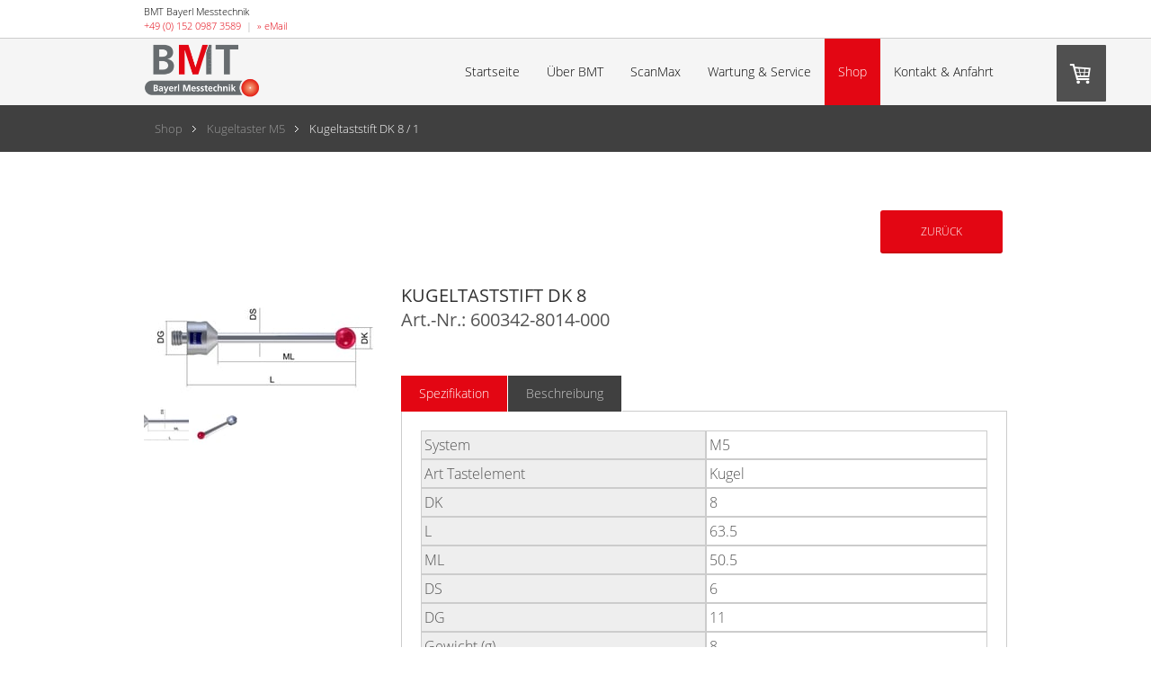

--- FILE ---
content_type: text/html; charset=UTF-8
request_url: https://www.bayerl-messtechnik.de/shop/kugeltaster-m5/kugeltaststift-dk-8-1/
body_size: 17372
content:
<!DOCTYPE html>
<html lang="de-DE"><head>
    <meta charset="utf-8"/>
    <link rel="dns-prefetch preconnect" href="https://u.jimcdn.com/" crossorigin="anonymous"/>
<link rel="dns-prefetch preconnect" href="https://assets.jimstatic.com/" crossorigin="anonymous"/>
<link rel="dns-prefetch preconnect" href="https://image.jimcdn.com" crossorigin="anonymous"/>
<link rel="dns-prefetch preconnect" href="https://fonts.jimstatic.com" crossorigin="anonymous"/>
<meta http-equiv="X-UA-Compatible" content="IE=edge"/>
<meta name="description" content=""/>
<meta name="robots" content="index, follow, archive"/>
<meta property="st:section" content=""/>
<meta name="generator" content="Jimdo Creator"/>
<meta name="twitter:title" content="Kugeltaststift DK 8"/>
<meta name="twitter:description" content="Art.-Nr.: 600342-8014-000 Spezifikation Beschreibung System M5 Art Tastelement Kugel DK 8 L 63.5 ML 50.5 DS 6 DG 11 Gewicht (g) 8 TMAT Rubin SMAT Keramik Taster mit Gewinde, M5, Keramikschaft, Rubinkugel, DG11, DK8, DS6, L63.5, ML50.5, Gewicht = 8 g"/>
<meta name="twitter:card" content="summary_large_image"/>
<meta property="og:url" content="http://www.bayerl-messtechnik.de/shop/kugeltaster-m5/kugeltaststift-dk-8-1/"/>
<meta property="og:title" content="Kugeltaststift DK 8"/>
<meta property="og:description" content="Art.-Nr.: 600342-8014-000 Spezifikation Beschreibung System M5 Art Tastelement Kugel DK 8 L 63.5 ML 50.5 DS 6 DG 11 Gewicht (g) 8 TMAT Rubin SMAT Keramik Taster mit Gewinde, M5, Keramikschaft, Rubinkugel, DG11, DK8, DS6, L63.5, ML50.5, Gewicht = 8 g"/>
<meta property="og:type" content="product"/>
<meta property="og:locale" content="de_DE"/>
<meta property="og:site_name" content="Bayerl Messtechnik"/>
<meta name="twitter:image" content="https://image.jimcdn.com/cdn-cgi/image//app/cms/storage/image/path/s168dd4041a2859ea/image/i7da6587717cd941f/version/1493987369/image.jpg"/>
<meta property="og:image" content="https://image.jimcdn.com/cdn-cgi/image//app/cms/storage/image/path/s168dd4041a2859ea/image/i7da6587717cd941f/version/1493987369/image.jpg"/>
<meta property="og:image:width" content="320"/>
<meta property="og:image:height" content="150"/>
<meta property="og:image:secure_url" content="https://image.jimcdn.com/cdn-cgi/image//app/cms/storage/image/path/s168dd4041a2859ea/image/i7da6587717cd941f/version/1493987369/image.jpg"/><title>Kugeltaststift DK 8 - Bayerl Messtechnik</title>
<link rel="shortcut icon" href="https://u.jimcdn.com/cms/o/s168dd4041a2859ea/img/favicon.png?t=1446110442"/>
    
<link rel="canonical" href="https://www.bayerl-messtechnik.de/shop/kugeltaster-m5/kugeltaststift-dk-8-1/"/>

        <script src="https://assets.jimstatic.com/ckies.js.7c38a5f4f8d944ade39b.js"></script>

        <script src="https://assets.jimstatic.com/cookieControl.js.b05bf5f4339fa83b8e79.js"></script>
    <script>window.CookieControlSet.setToNormal();</script>

    <style>html,body{margin:0}.hidden{display:none}.n{padding:5px}#emotion-header{position:relative}#emotion-header-logo,#emotion-header-title{position:absolute}</style>

        <link href="https://u.jimcdn.com/cms/o/s168dd4041a2859ea/userlayout/css/main.css?t=1768982735" rel="stylesheet" type="text/css" id="jimdo_main_css"/>
    <link href="https://u.jimcdn.com/cms/o/s168dd4041a2859ea/userlayout/css/layout.css?t=1573462268" rel="stylesheet" type="text/css" id="jimdo_layout_css"/>
    <link href="https://u.jimcdn.com/cms/o/s168dd4041a2859ea/userlayout/css/font.css?t=1768982735" rel="stylesheet" type="text/css" id="jimdo_font_css"/>
<script>     /* <![CDATA[ */     /*!  loadCss [c]2014 @scottjehl, Filament Group, Inc.  Licensed MIT */     window.loadCSS = window.loadCss = function(e,n,t){var r,l=window.document,a=l.createElement("link");if(n)r=n;else{var i=(l.body||l.getElementsByTagName("head")[0]).childNodes;r=i[i.length-1]}var o=l.styleSheets;a.rel="stylesheet",a.href=e,a.media="only x",r.parentNode.insertBefore(a,n?r:r.nextSibling);var d=function(e){for(var n=a.href,t=o.length;t--;)if(o[t].href===n)return e.call(a);setTimeout(function(){d(e)})};return a.onloadcssdefined=d,d(function(){a.media=t||"all"}),a};     window.onloadCSS = function(n,o){n.onload=function(){n.onload=null,o&&o.call(n)},"isApplicationInstalled"in navigator&&"onloadcssdefined"in n&&n.onloadcssdefined(o)}     /* ]]> */ </script>     <script>
// <![CDATA[
onloadCSS(loadCss('https://assets.jimstatic.com/web_oldtemplate.css.1f35dce211e2f1e96aff54c2427e23ae.css') , function() {
    this.id = 'jimdo_web_css';
});
// ]]>
</script>
<link href="https://assets.jimstatic.com/web_oldtemplate.css.1f35dce211e2f1e96aff54c2427e23ae.css" rel="preload" as="style"/>
<noscript>
<link href="https://assets.jimstatic.com/web_oldtemplate.css.1f35dce211e2f1e96aff54c2427e23ae.css" rel="stylesheet"/>
</noscript>
    <script>
    //<![CDATA[
        var jimdoData = {"isTestserver":false,"isLcJimdoCom":false,"isJimdoHelpCenter":false,"isProtectedPage":false,"cstok":"","cacheJsKey":"7653e2edaa916a4ff05a3f60695f40abfe10137f","cacheCssKey":"7653e2edaa916a4ff05a3f60695f40abfe10137f","cdnUrl":"https:\/\/assets.jimstatic.com\/","minUrl":"https:\/\/assets.jimstatic.com\/app\/cdn\/min\/file\/","authUrl":"https:\/\/a.jimdo.com\/","webPath":"https:\/\/www.bayerl-messtechnik.de\/","appUrl":"https:\/\/a.jimdo.com\/","cmsLanguage":"de_DE","isFreePackage":false,"mobile":false,"isDevkitTemplateUsed":false,"isTemplateResponsive":false,"websiteId":"s168dd4041a2859ea","pageId":1526550175,"packageId":3,"shop":{"deliveryTimeTexts":{"1":"10 Tage Lieferzeit","2":"14 Tage Lieferzeit","3":"20 Tage Lieferzeit"},"checkoutButtonText":"Zur Kasse","isReady":true,"currencyFormat":{"pattern":"#,##0.00 \u00a4","convertedPattern":"#,##0.00 $","symbols":{"GROUPING_SEPARATOR":".","DECIMAL_SEPARATOR":",","CURRENCY_SYMBOL":"\u20ac"}},"currencyLocale":"de_DE"},"tr":{"gmap":{"searchNotFound":"Die angegebene Adresse konnte nicht gefunden werden.","routeNotFound":"Die Anfahrtsroute konnte nicht berechnet werden. M\u00f6gliche Gr\u00fcnde: Die Startadresse ist zu ungenau oder zu weit von der Zieladresse entfernt."},"shop":{"checkoutSubmit":{"next":"N\u00e4chster Schritt","wait":"Bitte warten"},"paypalError":"Da ist leider etwas schiefgelaufen. Bitte versuche es erneut!","cartBar":"Zum Warenkorb","maintenance":"Dieser Shop ist vor\u00fcbergehend leider nicht erreichbar. Bitte probieren Sie es sp\u00e4ter noch einmal.","addToCartOverlay":{"productInsertedText":"Der Artikel wurde dem Warenkorb hinzugef\u00fcgt.","continueShoppingText":"Weiter einkaufen","reloadPageText":"neu laden"},"notReadyText":"Dieser Shop ist noch nicht vollst\u00e4ndig eingerichtet.","numLeftText":"Mehr als {:num} Exemplare dieses Artikels sind z.Z. leider nicht verf\u00fcgbar.","oneLeftText":"Es ist leider nur noch ein Exemplar dieses Artikels verf\u00fcgbar."},"common":{"timeout":"Es ist ein Fehler aufgetreten. Die von dir ausgew\u00e4hlte Aktion wurde abgebrochen. Bitte versuche es in ein paar Minuten erneut."},"form":{"badRequest":"Es ist ein Fehler aufgetreten: Die Eingaben konnten leider nicht \u00fcbermittelt werden. Bitte versuche es sp\u00e4ter noch einmal!"}},"jQuery":"jimdoGen002","isJimdoMobileApp":false,"bgConfig":null,"bgFullscreen":null,"responsiveBreakpointLandscape":767,"responsiveBreakpointPortrait":480,"copyableHeadlineLinks":false,"tocGeneration":false,"googlemapsConsoleKey":false,"loggingForAnalytics":false,"loggingForPredefinedPages":false,"isFacebookPixelIdEnabled":false,"userAccountId":"c502ad13-734c-48ff-8a96-f5a765acaeb0"};
    // ]]>
</script>

     <script> (function(window) { 'use strict'; var regBuff = window.__regModuleBuffer = []; var regModuleBuffer = function() { var args = [].slice.call(arguments); regBuff.push(args); }; if (!window.regModule) { window.regModule = regModuleBuffer; } })(window); </script>
    <script src="https://assets.jimstatic.com/web.js.24f3cfbc36a645673411.js" async="true"></script>
    <script src="https://assets.jimstatic.com/at.js.62588d64be2115a866ce.js"></script>
        <script src="https://u.jimcdn.com/cms/o/s168dd4041a2859ea/userlayout/js/jquery-1-9-0-min.js?t=1445844298"></script>
                <script src="https://u.jimcdn.com/cms/o/s168dd4041a2859ea/userlayout/js/jquery-flexslider-min.js?t=1445844564"></script>
                <script src="https://u.jimcdn.com/cms/o/s168dd4041a2859ea/userlayout/js/jquery-magnific-popup.js?t=1677598226"></script>
                <script src="https://u.jimcdn.com/cms/o/s168dd4041a2859ea/userlayout/js/jquery-parallax-1-1-3.js?t=1445844576"></script>
                <script src="https://u.jimcdn.com/cms/o/s168dd4041a2859ea/userlayout/js/jquery-slimmenu.js?t=1445844591"></script>
                <script src="https://u.jimcdn.com/cms/o/s168dd4041a2859ea/userlayout/js/jquery-sticky.js?t=1445844594"></script>
                <script src="https://u.jimcdn.com/cms/o/s168dd4041a2859ea/userlayout/js/superfish.js?t=1445844824"></script>
        <link href="https://u.jimcdn.com/cms/o/s168dd4041a2859ea/userlayout/css/00-go-font.css" rel="stylesheet" type="text/css"/>
<meta name="viewport" content="width=device-width, initial-scale=1"/>
<link rel="apple-touch-icon" sizes="57x57" href="https://u.jimcdn.com/cms/o/s168dd4041a2859ea/userlayout/img/57x57-touch-icon-iphone.png"/>
<link rel="apple-touch-icon" sizes="76x76" href="https://u.jimcdn.com/cms/o/s168dd4041a2859ea/userlayout/img/76x76-touch-icon-ipad.png"/>
<link rel="apple-touch-icon" sizes="120x120" href="https://u.jimcdn.com/cms/o/s168dd4041a2859ea/userlayout/img/120x120-touch-icon-iphone-retina.png"/>
<link rel="apple-touch-icon" sizes="152x152" href="https://u.jimcdn.com/cms/o/s168dd4041a2859ea/userlayout/img/152x152-touch-icon-ipad-retina.png"/>
<link rel="apple-touch-icon" sizes="180x180" href="https://u.jimcdn.com/cms/o/s168dd4041a2859ea/userlayout/img/180x180-touch-icon-iphone-6-plus.png"/>
<meta name="city" content="Fachsenfeld"/>
<meta name="country" content="Germany"/>
<meta name="state" content="Württemberg"/>
<meta name="zipcode" content="73434"/>
<meta name="geo.position" content="49.005199;10.306897"/>
<meta name="geo.placename" content="Fachsenfeld;Württemberg"/>
<meta name="geo.region" content="DE-BW"/>
<meta name="icbm" content="49.0051992,10.306897"/>

<style type="text/css">
/*<![CDATA[*/
/*   copyright by jimjim.de  */
/*   Spacer im Edit sichtbar  */
.cc-m-all.cc-m-spacing .cc-m-spacer {background-color: gray;
background-image: repeating-linear-gradient(45deg, transparent, transparent 35px, rgba(255,255,255,.5) 35px, rgba(255,255,255,.5) 70px);}
/*]]>*/
</style>

    
</head>

<body class="body cc-page j-has-shop cc-pagemode-default cc-content-parent" id="page-1526550175">

<div id="cc-inner" class="cc-content-parent"><script type="text/javascript">
//<![CDATA[
    jQuery.noConflict();  
(function($) {  
// Init 
$(document).ready(function() {
// Flex slider
  $('#flexslider').flexslider({
    animation: "slide",
    direction: "horizontal",
    animationLoop: true,
    randomize:false,
    slideshow: 1,
    slideshowSpeed: 20000,
    animationSpeed: 1500,
    pauseOnHover: false,
    useCSS: false,
    smoothHeight: true,
    controlNav: false,
    directionNav: true,
    start: function ( slider ) {
        $( '.flexslider' ).removeClass( 'hs-loading' );
}
  }); 
 $('#fade-flexslider,#fade-flexslider2').flexslider({
    animation: "fade",
    controlNav: false,
   slideshowSpeed: 15000,
    animationSpeed: 2000
});
// Magnific Popup plugin
     $('.popup-youtube, .popup-vimeo, .popup-gmaps').magnificPopup({
          disableOn: 200,
          type: 'iframe',
          mainClass: 'mfp-fade',
          removalDelay: 160,
          preloader: false,
          fixedContentPos: false
        });
$('.image-popup').magnificPopup({
          type: 'image',
          closeOnContentClick: true,
          mainClass: 'mfp-img-mobile',
          image: {
            verticalFit: true
          }       
        });
$('.popup-gallery').magnificPopup({
          delegate: 'a',
          type: 'image',
          tLoading: 'Loading image #%curr%...',
          mainClass: 'mfp-img-mobile',
          gallery: {
            enabled: true,
            navigateByImgClick: true,
            preload: [0,1] // Will preload 0 - before current, and 1 after the current image
          }
        });
$('.popup-modal').magnificPopup({
          type: 'inline',
          fixedContentPos: false,
          fixedBgPos: true,
          overflowY: 'auto',
          closeBtnInside: true,
          preloader: false,  
          midClick: true,
          removalDelay: 300,
          mainClass: 'my-mfp-zoom-in'
        });
// shopping cart
$('.sc-wrapper').hover(
        function () {
            $('.cc-sidecart-content,.cc-sidecart-footer').fadeIn();
        },
        function () {
            $('.cc-sidecart-content,.cc-sidecart-footer').fadeOut();
        }
    );
// sf-menu
$('.hs-menu ul').superfish({
    delay:500,
    animation:{opacity:"show",height:"show"},
    speed:"fast",
    autoArrows:false
});
// slimmenu
$('ul.slimmenu').slimmenu({
    resizeWidth: '2000',
    collapserTitle: 'Navigationsmenü',
    animSpeed: 'fast',
    easingEffect: null,
    indentChildren: false,
    childrenIndenter: '&nbsp;'
});
// Parallax
        $('.bg-section,.bg-section2').parallax("100%", 0.1);
// toggles
        $('div.toggle > div.content').hide();
        $('div.toggle > a.switch.opened').next().show();

        $('div.toggle > a.switch').click(function() {
                $(this).toggleClass('opened').next().slideToggle('fast');
                return false;
        });
// tabs
        $('ul.tabs-nav > li:first-child').addClass('active');
        $('div.tab-content').hide();
        $('div.tab-content:first-child').show();
        
        $('ul.tabs-nav a').click(function() {
                var nav = $(this).parent().parent('ul.tabs-nav');
                if (!$(this).parent().hasClass('active')) {
                        $('> li', nav).removeClass('active');
                        $(this).parent().addClass('active');

                        var target = $(this).attr('href');
                        var container = $('div.tabs-container').has(target);
                        $('> .tab-content', container).hide();
                        $(target, container).fadeIn(); 
                }
                return false;
        });
// hs-matrix
 $('#fade-flexslider').appendTo($('.flex-holder'));
// sticky
    $("#hs-header").sticky({ topSpacing: 0 });
});
})(jQuery); 
//]]>  
</script>
<div id="hs-container" class="cc-content-parent">
    <div id="hs-top">
        <div class="inner cc-clearover">
            <div class="hs-left">
                <div id="description">
                    <p>
                        BMT Bayerl Messtechnik<br/>
                        <a href="tel:+4915209873589">+49 (0) 152 0987 3589</a><span style="color: #999999;">  |  </span><a href="mailto:info@bayerl-messtechnik.de">» eMail</a>
                    </p>
                </div>
                <!-- end description -->

                <div class="sc-wrapper">
                    <div id="cc-sidecart-wrapper"><script>// <![CDATA[

    window.regModule("sidebar_shoppingcart", {"variant":"default","currencyLocale":"de_DE","currencyFormat":{"pattern":"#,##0.00 \u00a4","convertedPattern":"#,##0.00 $","symbols":{"GROUPING_SEPARATOR":".","DECIMAL_SEPARATOR":",","CURRENCY_SYMBOL":"\u20ac"}},"tr":{"cart":{"subtotalText":"Zwischensumme","emptyBasketText":"Ihr Warenkorb ist leer."}}});
// ]]>
</script></div>
                </div>
            </div>
            <!-- end left -->

            <div class="hs-right">
            </div>
            <!-- end hs-right -->
        </div>
        <!-- end inner -->
    </div>
    <!-- end hs-top -->

    <div class="c">
    </div>
    <!-- ************* header ************* -->

    <div id="hs-header">
        <div class="inner cc-clearover">
            <div class="hs-left">
                <div id="hs-logo">
                    <a href="/"><img src="https://u.jimcdn.com/cms/o/s168dd4041a2859ea/userlayout/img/logo.png?t=1445947505" alt="Bayerl Messtechnik"/></a>
                </div>
                <!-- end logo -->
            </div>
            <!-- end hs-left -->

            <div class="hs-right">
                <div id="top-nav">
                    <!-- ************* select nav ************* -->

                    <div id="m-wrapper">
                        <ul class="slimmenu">
                            <li>
                                <div data-container="navigation"><div class="j-nav-variant-nested"><ul class="cc-nav-level-0 j-nav-level-0"><li id="cc-nav-view-1409136875" class="jmd-nav__list-item-0"><a href="/" data-link-title="Startseite">Startseite</a></li><li id="cc-nav-view-1409243975" class="jmd-nav__list-item-0"><a href="/über-bmt/" data-link-title="Über BMT">Über BMT</a></li><li id="cc-nav-view-1409244075" class="jmd-nav__list-item-0 j-nav-has-children"><a href="/scanmax/" data-link-title="ScanMax">ScanMax</a><span data-navi-toggle="cc-nav-view-1409244075" class="jmd-nav__toggle-button"></span><ul class="cc-nav-level-1 j-nav-level-1"><li id="cc-nav-view-1412901675" class="jmd-nav__list-item-1"><a href="/scanmax/gebraucht-geräte/" data-link-title="Gebraucht-Geräte">Gebraucht-Geräte</a></li><li id="cc-nav-view-1409253075" class="jmd-nav__list-item-1"><a href="/scanmax/scanning/" data-link-title="Scanning">Scanning</a></li><li id="cc-nav-view-1409252875" class="jmd-nav__list-item-1"><a href="/scanmax/bedienung/" data-link-title="Bedienung">Bedienung</a></li><li id="cc-nav-view-1409252775" class="jmd-nav__list-item-1"><a href="/scanmax/technische-daten/" data-link-title="Technische Daten">Technische Daten</a></li></ul></li><li id="cc-nav-view-1409244175" class="jmd-nav__list-item-0 j-nav-has-children"><a href="/wartung-service/" data-link-title="Wartung &amp; Service">Wartung &amp; Service</a><span data-navi-toggle="cc-nav-view-1409244175" class="jmd-nav__toggle-button"></span><ul class="cc-nav-level-1 j-nav-level-1"><li id="cc-nav-view-1412890475" class="jmd-nav__list-item-1"><a href="/wartung-service/technischer-service/" data-link-title="Technischer Service">Technischer Service</a></li></ul></li><li id="cc-nav-view-1525312175" class="jmd-nav__list-item-0 j-nav-has-children cc-nav-parent j-nav-parent jmd-nav__item--parent"><a href="/shop/" data-link-title="Shop">Shop</a><span data-navi-toggle="cc-nav-view-1525312175" class="jmd-nav__toggle-button"></span><ul class="cc-nav-level-1 j-nav-level-1"><li id="cc-nav-view-1525313575" class="jmd-nav__list-item-1 j-nav-has-children"><a href="/shop/wechselkegel-und-cfk-verlängerungen/" data-link-title="Wechselkegel und CFK Verlängerungen">Wechselkegel und CFK Verlängerungen</a><span data-navi-toggle="cc-nav-view-1525313575" class="jmd-nav__toggle-button"></span><ul class="cc-nav-level-2 j-nav-level-2"><li id="cc-nav-view-1525313675" class="jmd-nav__list-item-2"><a href="/shop/wechselkegel-und-cfk-verlängerungen/wechselkegel-mit-erkennungschip/" data-link-title="Wechselkegel mit Erkennungschip">Wechselkegel mit Erkennungschip</a></li><li id="cc-nav-view-1525314275" class="jmd-nav__list-item-2"><a href="/shop/wechselkegel-und-cfk-verlängerungen/cfk-verlängerungen-100-mm/" data-link-title="CFK Verlängerungen 100 mm">CFK Verlängerungen 100 mm</a></li><li id="cc-nav-view-1525314375" class="jmd-nav__list-item-2"><a href="/shop/wechselkegel-und-cfk-verlängerungen/cfk-verlängerungen-149-mm/" data-link-title="CFK Verlängerungen 149 mm">CFK Verlängerungen 149 mm</a></li><li id="cc-nav-view-1525314575" class="jmd-nav__list-item-2"><a href="/shop/wechselkegel-und-cfk-verlängerungen/cfk-verlängerungen-197-mm/" data-link-title="CFK Verlängerungen 197 mm">CFK Verlängerungen 197 mm</a></li><li id="cc-nav-view-1525314675" class="jmd-nav__list-item-2"><a href="/shop/wechselkegel-und-cfk-verlängerungen/cfk-verlängerungen-justierbar/" data-link-title="CFK Verlängerungen justierbar">CFK Verlängerungen justierbar</a></li></ul></li><li id="cc-nav-view-1525319075" class="jmd-nav__list-item-1 j-nav-has-children"><a href="/shop/scheibentaster-m5/" data-link-title="Scheibentaster M5">Scheibentaster M5</a><span data-navi-toggle="cc-nav-view-1525319075" class="jmd-nav__toggle-button"></span><ul class="cc-nav-level-2 j-nav-level-2"><li id="cc-nav-view-1525320075" class="jmd-nav__list-item-2"><a href="/shop/scheibentaster-m5/scheibentaster-dk-10-mm/" data-link-title="Scheibentaster DK 10 mm">Scheibentaster DK 10 mm</a></li><li id="cc-nav-view-1525320275" class="jmd-nav__list-item-2"><a href="/shop/scheibentaster-m5/scheibentaster-dk-15-mm/" data-link-title="Scheibentaster DK 15 mm">Scheibentaster DK 15 mm</a></li><li id="cc-nav-view-1525320375" class="jmd-nav__list-item-2"><a href="/shop/scheibentaster-m5/scheibentaster-dk-20-mm/" data-link-title="Scheibentaster DK 20 mm">Scheibentaster DK 20 mm</a></li><li id="cc-nav-view-1525320475" class="jmd-nav__list-item-2"><a href="/shop/scheibentaster-m5/scheibentaster-dk-25-mm/" data-link-title="Scheibentaster DK 25 mm">Scheibentaster DK 25 mm</a></li></ul></li><li id="cc-nav-view-1525321275" class="jmd-nav__list-item-1 j-nav-has-children"><a href="/shop/zylindertaster-m5/" data-link-title="Zylindertaster M5">Zylindertaster M5</a><span data-navi-toggle="cc-nav-view-1525321275" class="jmd-nav__toggle-button"></span><ul class="cc-nav-level-2 j-nav-level-2"><li id="cc-nav-view-1525321375" class="jmd-nav__list-item-2"><a href="/shop/zylindertaster-m5/zylindertaster-dk-3/" data-link-title="Zylindertaster DK 3">Zylindertaster DK 3</a></li><li id="cc-nav-view-1526546275" class="jmd-nav__list-item-2"><a href="/shop/zylindertaster-m5/zylindertaster-dk-8/" data-link-title="Zylindertaster DK 8">Zylindertaster DK 8</a></li></ul></li><li id="cc-nav-view-1526547075" class="jmd-nav__list-item-1 j-nav-has-children cc-nav-parent j-nav-parent jmd-nav__item--parent"><a href="/shop/kugeltaster-m5/" data-link-title="Kugeltaster M5">Kugeltaster M5</a><span data-navi-toggle="cc-nav-view-1526547075" class="jmd-nav__toggle-button"></span><ul class="cc-nav-level-2 j-nav-level-2"><li id="cc-nav-view-1526547875" class="jmd-nav__list-item-2"><a href="/shop/kugeltaster-m5/kugeltaststift-dk-1-1/" data-link-title="Kugeltaststift DK 1 / 1">Kugeltaststift DK 1 / 1</a></li><li id="cc-nav-view-1655091775" class="jmd-nav__list-item-2"><a href="/shop/kugeltaster-m5/kugeltaststift-dk-1-2/" data-link-title="Kugeltaststift DK 1 / 2">Kugeltaststift DK 1 / 2</a></li><li id="cc-nav-view-1526549375" class="jmd-nav__list-item-2"><a href="/shop/kugeltaster-m5/kugeltaststift-dk-1-5/" data-link-title="Kugeltaststift DK 1,5">Kugeltaststift DK 1,5</a></li><li id="cc-nav-view-1526549475" class="jmd-nav__list-item-2"><a href="/shop/kugeltaster-m5/kugeltaststift-dk-2/" data-link-title="Kugeltaststift DK 2">Kugeltaststift DK 2</a></li><li id="cc-nav-view-1526549575" class="jmd-nav__list-item-2"><a href="/shop/kugeltaster-m5/kugeltaststift-dk-2-5/" data-link-title="Kugeltaststift DK 2,5">Kugeltaststift DK 2,5</a></li><li id="cc-nav-view-1526549675" class="jmd-nav__list-item-2"><a href="/shop/kugeltaster-m5/kugeltaststift-dk-3/" data-link-title="Kugeltaststift DK 3">Kugeltaststift DK 3</a></li><li id="cc-nav-view-1526549775" class="jmd-nav__list-item-2"><a href="/shop/kugeltaster-m5/kugeltaststift-dk-4/" data-link-title="Kugeltaststift DK 4">Kugeltaststift DK 4</a></li><li id="cc-nav-view-1526549875" class="jmd-nav__list-item-2"><a href="/shop/kugeltaster-m5/kugeltaststift-dk-4-5/" data-link-title="Kugeltaststift DK 4,5">Kugeltaststift DK 4,5</a></li><li id="cc-nav-view-1526550075" class="jmd-nav__list-item-2"><a href="/shop/kugeltaster-m5/kugeltaststift-dk-5/" data-link-title="Kugeltaststift DK 5">Kugeltaststift DK 5</a></li><li id="cc-nav-view-1526550175" class="jmd-nav__list-item-2 cc-nav-current j-nav-current jmd-nav__item--current"><a href="/shop/kugeltaster-m5/kugeltaststift-dk-8-1/" data-link-title="Kugeltaststift DK 8 / 1" class="cc-nav-current j-nav-current jmd-nav__link--current">Kugeltaststift DK 8 / 1</a></li><li id="cc-nav-view-1526550275" class="jmd-nav__list-item-2"><a href="/shop/kugeltaster-m5/kugeltaststift-dk-8-2/" data-link-title="Kugeltaststift DK 8 / 2">Kugeltaststift DK 8 / 2</a></li></ul></li></ul></li><li id="cc-nav-view-1409243875" class="jmd-nav__list-item-0"><a href="/kontakt-anfahrt/" data-link-title="Kontakt &amp; Anfahrt">Kontakt &amp; Anfahrt</a></li></ul></div></div>
                            </li>
                        </ul>
                    </div>
                    <!-- end m-wrapper -->
                    <!-- ************* end select nav ************* -->

                    <div class="hs-menu">
                        <nav>
                            <div data-container="navigation"><div class="j-nav-variant-nested"><ul class="cc-nav-level-0 j-nav-level-0"><li id="cc-nav-view-1409136875" class="jmd-nav__list-item-0"><a href="/" data-link-title="Startseite">Startseite</a></li><li id="cc-nav-view-1409243975" class="jmd-nav__list-item-0"><a href="/über-bmt/" data-link-title="Über BMT">Über BMT</a></li><li id="cc-nav-view-1409244075" class="jmd-nav__list-item-0 j-nav-has-children"><a href="/scanmax/" data-link-title="ScanMax">ScanMax</a><span data-navi-toggle="cc-nav-view-1409244075" class="jmd-nav__toggle-button"></span><ul class="cc-nav-level-1 j-nav-level-1"><li id="cc-nav-view-1412901675" class="jmd-nav__list-item-1"><a href="/scanmax/gebraucht-geräte/" data-link-title="Gebraucht-Geräte">Gebraucht-Geräte</a></li><li id="cc-nav-view-1409253075" class="jmd-nav__list-item-1"><a href="/scanmax/scanning/" data-link-title="Scanning">Scanning</a></li><li id="cc-nav-view-1409252875" class="jmd-nav__list-item-1"><a href="/scanmax/bedienung/" data-link-title="Bedienung">Bedienung</a></li><li id="cc-nav-view-1409252775" class="jmd-nav__list-item-1"><a href="/scanmax/technische-daten/" data-link-title="Technische Daten">Technische Daten</a></li></ul></li><li id="cc-nav-view-1409244175" class="jmd-nav__list-item-0 j-nav-has-children"><a href="/wartung-service/" data-link-title="Wartung &amp; Service">Wartung &amp; Service</a><span data-navi-toggle="cc-nav-view-1409244175" class="jmd-nav__toggle-button"></span><ul class="cc-nav-level-1 j-nav-level-1"><li id="cc-nav-view-1412890475" class="jmd-nav__list-item-1"><a href="/wartung-service/technischer-service/" data-link-title="Technischer Service">Technischer Service</a></li></ul></li><li id="cc-nav-view-1525312175" class="jmd-nav__list-item-0 j-nav-has-children cc-nav-parent j-nav-parent jmd-nav__item--parent"><a href="/shop/" data-link-title="Shop">Shop</a><span data-navi-toggle="cc-nav-view-1525312175" class="jmd-nav__toggle-button"></span><ul class="cc-nav-level-1 j-nav-level-1"><li id="cc-nav-view-1525313575" class="jmd-nav__list-item-1 j-nav-has-children"><a href="/shop/wechselkegel-und-cfk-verlängerungen/" data-link-title="Wechselkegel und CFK Verlängerungen">Wechselkegel und CFK Verlängerungen</a><span data-navi-toggle="cc-nav-view-1525313575" class="jmd-nav__toggle-button"></span><ul class="cc-nav-level-2 j-nav-level-2"><li id="cc-nav-view-1525313675" class="jmd-nav__list-item-2"><a href="/shop/wechselkegel-und-cfk-verlängerungen/wechselkegel-mit-erkennungschip/" data-link-title="Wechselkegel mit Erkennungschip">Wechselkegel mit Erkennungschip</a></li><li id="cc-nav-view-1525314275" class="jmd-nav__list-item-2"><a href="/shop/wechselkegel-und-cfk-verlängerungen/cfk-verlängerungen-100-mm/" data-link-title="CFK Verlängerungen 100 mm">CFK Verlängerungen 100 mm</a></li><li id="cc-nav-view-1525314375" class="jmd-nav__list-item-2"><a href="/shop/wechselkegel-und-cfk-verlängerungen/cfk-verlängerungen-149-mm/" data-link-title="CFK Verlängerungen 149 mm">CFK Verlängerungen 149 mm</a></li><li id="cc-nav-view-1525314575" class="jmd-nav__list-item-2"><a href="/shop/wechselkegel-und-cfk-verlängerungen/cfk-verlängerungen-197-mm/" data-link-title="CFK Verlängerungen 197 mm">CFK Verlängerungen 197 mm</a></li><li id="cc-nav-view-1525314675" class="jmd-nav__list-item-2"><a href="/shop/wechselkegel-und-cfk-verlängerungen/cfk-verlängerungen-justierbar/" data-link-title="CFK Verlängerungen justierbar">CFK Verlängerungen justierbar</a></li></ul></li><li id="cc-nav-view-1525319075" class="jmd-nav__list-item-1 j-nav-has-children"><a href="/shop/scheibentaster-m5/" data-link-title="Scheibentaster M5">Scheibentaster M5</a><span data-navi-toggle="cc-nav-view-1525319075" class="jmd-nav__toggle-button"></span><ul class="cc-nav-level-2 j-nav-level-2"><li id="cc-nav-view-1525320075" class="jmd-nav__list-item-2"><a href="/shop/scheibentaster-m5/scheibentaster-dk-10-mm/" data-link-title="Scheibentaster DK 10 mm">Scheibentaster DK 10 mm</a></li><li id="cc-nav-view-1525320275" class="jmd-nav__list-item-2"><a href="/shop/scheibentaster-m5/scheibentaster-dk-15-mm/" data-link-title="Scheibentaster DK 15 mm">Scheibentaster DK 15 mm</a></li><li id="cc-nav-view-1525320375" class="jmd-nav__list-item-2"><a href="/shop/scheibentaster-m5/scheibentaster-dk-20-mm/" data-link-title="Scheibentaster DK 20 mm">Scheibentaster DK 20 mm</a></li><li id="cc-nav-view-1525320475" class="jmd-nav__list-item-2"><a href="/shop/scheibentaster-m5/scheibentaster-dk-25-mm/" data-link-title="Scheibentaster DK 25 mm">Scheibentaster DK 25 mm</a></li></ul></li><li id="cc-nav-view-1525321275" class="jmd-nav__list-item-1 j-nav-has-children"><a href="/shop/zylindertaster-m5/" data-link-title="Zylindertaster M5">Zylindertaster M5</a><span data-navi-toggle="cc-nav-view-1525321275" class="jmd-nav__toggle-button"></span><ul class="cc-nav-level-2 j-nav-level-2"><li id="cc-nav-view-1525321375" class="jmd-nav__list-item-2"><a href="/shop/zylindertaster-m5/zylindertaster-dk-3/" data-link-title="Zylindertaster DK 3">Zylindertaster DK 3</a></li><li id="cc-nav-view-1526546275" class="jmd-nav__list-item-2"><a href="/shop/zylindertaster-m5/zylindertaster-dk-8/" data-link-title="Zylindertaster DK 8">Zylindertaster DK 8</a></li></ul></li><li id="cc-nav-view-1526547075" class="jmd-nav__list-item-1 j-nav-has-children cc-nav-parent j-nav-parent jmd-nav__item--parent"><a href="/shop/kugeltaster-m5/" data-link-title="Kugeltaster M5">Kugeltaster M5</a><span data-navi-toggle="cc-nav-view-1526547075" class="jmd-nav__toggle-button"></span><ul class="cc-nav-level-2 j-nav-level-2"><li id="cc-nav-view-1526547875" class="jmd-nav__list-item-2"><a href="/shop/kugeltaster-m5/kugeltaststift-dk-1-1/" data-link-title="Kugeltaststift DK 1 / 1">Kugeltaststift DK 1 / 1</a></li><li id="cc-nav-view-1655091775" class="jmd-nav__list-item-2"><a href="/shop/kugeltaster-m5/kugeltaststift-dk-1-2/" data-link-title="Kugeltaststift DK 1 / 2">Kugeltaststift DK 1 / 2</a></li><li id="cc-nav-view-1526549375" class="jmd-nav__list-item-2"><a href="/shop/kugeltaster-m5/kugeltaststift-dk-1-5/" data-link-title="Kugeltaststift DK 1,5">Kugeltaststift DK 1,5</a></li><li id="cc-nav-view-1526549475" class="jmd-nav__list-item-2"><a href="/shop/kugeltaster-m5/kugeltaststift-dk-2/" data-link-title="Kugeltaststift DK 2">Kugeltaststift DK 2</a></li><li id="cc-nav-view-1526549575" class="jmd-nav__list-item-2"><a href="/shop/kugeltaster-m5/kugeltaststift-dk-2-5/" data-link-title="Kugeltaststift DK 2,5">Kugeltaststift DK 2,5</a></li><li id="cc-nav-view-1526549675" class="jmd-nav__list-item-2"><a href="/shop/kugeltaster-m5/kugeltaststift-dk-3/" data-link-title="Kugeltaststift DK 3">Kugeltaststift DK 3</a></li><li id="cc-nav-view-1526549775" class="jmd-nav__list-item-2"><a href="/shop/kugeltaster-m5/kugeltaststift-dk-4/" data-link-title="Kugeltaststift DK 4">Kugeltaststift DK 4</a></li><li id="cc-nav-view-1526549875" class="jmd-nav__list-item-2"><a href="/shop/kugeltaster-m5/kugeltaststift-dk-4-5/" data-link-title="Kugeltaststift DK 4,5">Kugeltaststift DK 4,5</a></li><li id="cc-nav-view-1526550075" class="jmd-nav__list-item-2"><a href="/shop/kugeltaster-m5/kugeltaststift-dk-5/" data-link-title="Kugeltaststift DK 5">Kugeltaststift DK 5</a></li><li id="cc-nav-view-1526550175" class="jmd-nav__list-item-2 cc-nav-current j-nav-current jmd-nav__item--current"><a href="/shop/kugeltaster-m5/kugeltaststift-dk-8-1/" data-link-title="Kugeltaststift DK 8 / 1" class="cc-nav-current j-nav-current jmd-nav__link--current">Kugeltaststift DK 8 / 1</a></li><li id="cc-nav-view-1526550275" class="jmd-nav__list-item-2"><a href="/shop/kugeltaster-m5/kugeltaststift-dk-8-2/" data-link-title="Kugeltaststift DK 8 / 2">Kugeltaststift DK 8 / 2</a></li></ul></li></ul></li><li id="cc-nav-view-1409243875" class="jmd-nav__list-item-0"><a href="/kontakt-anfahrt/" data-link-title="Kontakt &amp; Anfahrt">Kontakt &amp; Anfahrt</a></li></ul></div></div>
                        </nav>
                    </div>
                    <!-- end hs-menu -->
                </div>
                <!-- end topnav -->
            </div>
            <!-- end right -->
        </div>
        <!-- end inner -->
    </div>
    <!-- ************* end header ************* -->

    <div class="c">
    </div>

    <div class="flex-holder">
    </div>
    <!-- end flex holder -->

    <div id="hs-main" class="cc-content-parent">
        <!-- ************* 3rd level breadcrumb/standard nav ************* -->

        <div id="hs-subnav">
            <div class="inner cc-clearover">
                <div data-container="navigation"><div class="j-nav-variant-breadcrumb"><ol><li><a href="/shop/" data-link-title="Shop">Shop</a></li><li><a href="/shop/kugeltaster-m5/" data-link-title="Kugeltaster M5">Kugeltaster M5</a></li><li class="cc-nav-current j-nav-current"><a href="/shop/kugeltaster-m5/kugeltaststift-dk-8-1/" data-link-title="Kugeltaststift DK 8 / 1" class="cc-nav-current j-nav-current">Kugeltaststift DK 8 / 1</a></li></ol></div></div>
            </div>
            <!-- end inner -->
        </div>
        <!-- ************* end 3rd level standard nav ************* -->

        <div class="c">
        </div>
        <!-- ************* content ************* -->

        <div class="inner cc-content-parent">
            <div id="hs-content" class="cc-content-parent">
                <div class="hs-gutter cc-content-parent">
                    <div id="content_area" data-container="content"><div id="content_start"></div>
        
        <div id="cc-matrix-1998608475"><div id="cc-m-7897723875" class="j-module n j-spacing "><div class="cc-m-spacing-wrapper">

    <div class="cc-m-spacer" style="height: 30px;">
    
</div>

    </div>
</div><div id="cc-m-7897723975" class="j-module n j-callToAction "><div class="j-calltoaction-wrapper j-calltoaction-align-3">
    <a class="j-calltoaction-link j-calltoaction-link-style-3" data-action="button" href="/shop/kugeltaster-m5/" data-title="Zurück">
        Zurück    </a>
</div>
</div><div id="cc-m-7897724075" class="j-module n j-spacing "><div class="cc-m-spacing-wrapper">

    <div class="cc-m-spacer" style="height: 15px;">
    
</div>

    </div>
</div><div id="cc-m-7897724175" class="j-module n j-product ">

<div id="cc-m-product-7897724175" itemscope="" itemtype="http://schema.org/Product">

    <div class="hproduct">

         
        <div class="cc-shop-product-size-3">

            
<div class="cc-shop-product-img">
    
        <div class="cc-shop-product-img-confines">
                        <a id="cc-product-superzoom-7897724175" href="https://image.jimcdn.com/cdn-cgi/image//app/cms/storage/image/path/s168dd4041a2859ea/image/i7da6587717cd941f/version/1493987369/image.jpg" class="cc-product-superzoom cc-no-clickable-arrow" rel="lightbox" data-href="https://image.jimcdn.com/cdn-cgi/image//app/cms/storage/image/path/s168dd4041a2859ea/image/i7da6587717cd941f/version/1493987369/image.jpg" data-width="320" data-height="150">
                                <img class="cc-shop-product-main-image photo" srcset="                         https://image.jimcdn.com/cdn-cgi/image/width=266%2Cheight=355%2Cfit=contain%2Cformat=jpg%2C/app/cms/storage/image/path/s168dd4041a2859ea/image/i7da6587717cd941f/version/1493987369/image.jpg 266w,                         https://image.jimcdn.com/cdn-cgi/image/width=532%2Cheight=710%2Cfit=contain%2Cformat=jpg%2C/app/cms/storage/image/path/s168dd4041a2859ea/image/i7da6587717cd941f/version/1493987369/image.jpg 532w,                         https://image.jimcdn.com/cdn-cgi/image/width=375%2Cheight=640%2Cfit=contain%2Cformat=jpg%2C/app/cms/storage/image/path/s168dd4041a2859ea/image/i7da6587717cd941f/version/1493987369/image.jpg 375w,                         https://image.jimcdn.com/cdn-cgi/image/width=750%2Cheight=1280%2Cfit=contain%2Cformat=jpg%2C/app/cms/storage/image/path/s168dd4041a2859ea/image/i7da6587717cd941f/version/1493987369/image.jpg 750w                     " sizes="(max-width: 480px) 100vw, 266px" src="https://image.jimcdn.com/cdn-cgi/image/width=266%2Cheight=355%2Cfit=contain%2Cformat=jpg%2C/app/cms/storage/image/path/s168dd4041a2859ea/image/i7da6587717cd941f/version/1493987369/image.jpg" alt="Kugeltaststift DK 8" itemprop="image"/>
                        </a>
                    </div>

        <ul class="cc-shop-product-alternatives">
                                <li class="cc-shop-product-alternatives-active">
                        <span class="cc-shop-product-alternatives-arrow"></span>
                        <a href="javascript:;" data-action="changeMainImage" class="cc-shop-product-thumbnail cc-no-clickable-arrow" rel="lightbox" data-href="https://image.jimcdn.com/cdn-cgi/image//app/cms/storage/image/path/s168dd4041a2859ea/image/i7da6587717cd941f/version/1493987369/image.jpg" data-params="https://image.jimcdn.com/cdn-cgi/image/width=266%2Cheight=355%2Cfit=contain%2Cformat=jpg%2C/app/cms/storage/image/path/s168dd4041a2859ea/image/i7da6587717cd941f/version/1493987369/image.jpg,https://image.jimcdn.com/cdn-cgi/image//app/cms/storage/image/path/s168dd4041a2859ea/image/i7da6587717cd941f/version/1493987369/image.jpg,320,150" data-height="150" data-width="320">
                            <img src="https://image.jimcdn.com/cdn-cgi/image/width=50%2Cheight=50%2Cfit=crop%2Cformat=jpg%2C/app/cms/storage/image/path/s168dd4041a2859ea/image/i7da6587717cd941f/version/1493987369/image.jpg" id="thumb_5400322675" alt="" width="50px" height="50px"/>
                        </a>
                    </li>
                                    <li>
                        <span class="cc-shop-product-alternatives-arrow"></span>
                        <a href="javascript:;" data-action="changeMainImage" class="cc-shop-product-thumbnail cc-no-clickable-arrow" rel="lightbox" data-href="https://image.jimcdn.com/cdn-cgi/image//app/cms/storage/image/path/s168dd4041a2859ea/image/i3d65bda16de83eda/version/1493987378/image.jpg" data-params="https://image.jimcdn.com/cdn-cgi/image/width=266%2Cheight=355%2Cfit=contain%2Cformat=jpg%2C/app/cms/storage/image/path/s168dd4041a2859ea/image/i3d65bda16de83eda/version/1493987378/image.jpg,https://image.jimcdn.com/cdn-cgi/image//app/cms/storage/image/path/s168dd4041a2859ea/image/i3d65bda16de83eda/version/1493987378/image.jpg,310,250" data-height="250" data-width="310">
                            <img src="https://image.jimcdn.com/cdn-cgi/image/width=50%2Cheight=50%2Cfit=crop%2Cformat=jpg%2C/app/cms/storage/image/path/s168dd4041a2859ea/image/i3d65bda16de83eda/version/1493987378/image.jpg" id="thumb_5400322575" alt="" width="50px" height="50px"/>
                        </a>
                    </li>
                                    </ul>
    
    </div>

            <div class="cc-shop-product-desc" id="product-desc-7897724175">

                <strong><span class="fn" itemprop="name">Kugeltaststift DK 8</span></strong>
                <div id="cc-shop-product-desc-text-7897724175" class="description" itemprop="description">
    <!-- ************* jQuery Tabs ************* -->

<h3>
    Art.-Nr.: 600342-8014-000
</h3>

<p>
     
</p>

<p>
     
</p>

<ul class="tabs-nav">
    <li class="active">
        <a href="#tab1">Spezifikation</a>
    </li>

    <li>
        <a href="#tab2">Beschreibung</a>
    </li>
</ul>

<div class="tabs-container">
    <div id="tab1" class="tab-content">
        <table align="" class="mceEditable" style="background-color: #999999; border: 1px solid #ffffff;" width="100%" height="100%" cellspacing="0" cellpadding="3" border="0">
            <tbody>
                <tr>
                    <td style="background-color: #eeeeee; border: 1px solid #cccccc; width: 350.317px;">
                        System
                    </td>
                    <td style="background-color: #ffffff; border: 1px solid #cccccc; width: 350.317px;">
                        M5
                    </td>
                </tr>

                <tr>
                    <td style="background-color: #eeeeee; border: 1px solid #cccccc; width: 350.317px;">
                        Art Tastelement
                    </td>
                    <td style="background-color: #ffffff; border: 1px solid #cccccc; width: 350.317px;">
                        Kugel
                    </td>
                </tr>

                <tr>
                    <td style="background-color: #eeeeee; border: 1px solid #cccccc; width: 350.317px;">
                        DK
                    </td>
                    <td style="background-color: #ffffff; border: 1px solid #cccccc; width: 350.317px;">
                        8
                    </td>
                </tr>

                <tr>
                    <td style="background-color: #eeeeee; border: 1px solid #cccccc; width: 350.317px;">
                        L
                    </td>
                    <td style="background-color: #ffffff; border: 1px solid #cccccc; width: 350.317px;">
                        63.5
                    </td>
                </tr>

                <tr>
                    <td style="background-color: #eeeeee; border: 1px solid #cccccc; width: 350.317px;">
                        ML
                    </td>
                    <td style="background-color: #ffffff; border: 1px solid #cccccc; width: 350.317px;">
                        50.5
                    </td>
                </tr>

                <tr>
                    <td style="background-color: #eeeeee; border: 1px solid #cccccc; width: 350.317px;">
                        DS
                    </td>
                    <td style="background-color: #ffffff; border: 1px solid #cccccc; width: 350.317px;">
                        6
                    </td>
                </tr>

                <tr>
                    <td style="background-color: #eeeeee; border: 1px solid #cccccc; width: 350.317px;">
                        DG
                    </td>
                    <td style="background-color: #ffffff; border: 1px solid #cccccc; width: 350.317px;">
                        11
                    </td>
                </tr>

                <tr>
                    <td style="background-color: #eeeeee; border: 1px solid #cccccc; width: 350.317px;">
                        Gewicht (g)
                    </td>
                    <td style="background-color: #ffffff; border: 1px solid #cccccc; width: 350.317px;">
                        8
                    </td>
                </tr>

                <tr>
                    <td style="background-color: #eeeeee; border: 1px solid #cccccc; width: 350.317px;">
                        TMAT
                    </td>
                    <td style="background-color: #ffffff; border: 1px solid #cccccc; width: 350.317px;">
                        Rubin
                    </td>
                </tr>

                <tr>
                    <td style="background-color: #eeeeee; border: 1px solid #cccccc; width: 350.317px;">
                        SMAT
                    </td>
                    <td style="background-color: #ffffff; border: 1px solid #cccccc; width: 350.317px;">
                        Keramik
                    </td>
                </tr>
            </tbody>
        </table>
    </div>

    <div id="tab2" class="tab-content">
        <p>
            Taster mit Gewinde, M5, Keramikschaft, Rubinkugel, DG11, DK8, DS6, L63.5, ML50.5, Gewicht = 8 g
        </p>
    </div>
    <!-- ************* End jQuery Tabs ************* -->
</div></div>
                <div id="cc-shop-product-short-desc-text-7897724175" class="cc-shop-product-short-desc">
    </div>



                

                
<div class="product-price cc-shop-product-price clearover" itemprop="offers" itemscope="" itemtype="http://schema.org/Offer">

    <div class="cc-shop-product-price-container">

        <div style="display:none;" class="cc-shop-product-price-item cc-shop-product-price-old">
            <span class="cc-shop-old-price-value">
                             </span>
            <span style="display: none;" class="cc-shop-old-price-info">
                <sup>
                                    </sup>
            </span>
        </div>

        <div class="cc-shop-product-price-item cc-shop-product-price-current cc-shop-price cc-shop-price-value" itemprop="price" content="56">
            56,00 €        </div>
        
<div class="cc-shop-product-basic-price-container" style="display:none;">
    <span class="cc-shop-product-basic-price">0,00 €</span> / <span class="cc-shop-product-basic-price-unit"></span>
</div>
    </div>

    
<a href="javascript:;" class="cc-shop-addtocard cc-no-clickable-arrow" data-action="addToCart">In den Warenkorb</a>
    <meta itemprop="priceCurrency" content="EUR"/>
    <meta itemprop="availability" content="InStock"/>
    <span itemprop="inventoryLevel" itemscope="" itemtype="http://schema.org/QuantitativeValue">
        <meta itemprop="value" content="Infinity"/>
    </span>
    <meta itemprop="url" content="https://www.bayerl-messtechnik.de//app/module/webproduct/goto/m/m7f3e877fb2db60ed"/>

</div>

                
    <div class="cc-product-infolink j-product__info__link">
        <p class="cc-product-tax-and-shipping-info">
            Endpreis, <a rel="nofollow" href="/j/shop/info/m/?productId=m7f3e877fb2db60ed" class="cc-no-clickable-arrow">zzgl. Versandkosten</a><sup>2</sup>        </p>
        <p class="j-product__info__free-shipping-countries hide">
            Versandkostenfrei in folgende Länder:
            <span class="cc-product-free-shipping-countries-prefix">
                            </span>
                        <span class="cc-product-free-shipping-countries-suffix-wrapper hide">
                <span class="cc-product-free-shipping-countries-suffix">
                                                        </span>
                <a href="javascript:;" class="cc-product-free-shipping-countries-toggle-button" data-action="toggleFreeShippingCountries">
                    <span class="cc-product-free-shipping-countries-toggle-button-more">Mehr anzeigen</span>
                    <span class="cc-product-free-shipping-countries-toggle-button-less">Weniger anzeigen</span>
                </a>
            </span>
        </p>
    </div>

<ul class="cc-shop-product-availability j-product-details">
    
                            <li class="cc-shop-product-pool j-product-pool j-product-pool-status-1 cc-shop-product-pool-variant-1">
            verfügbar        </li>
                            <li class="cc-product-delivery-time-info j-product-delivery-time cc-delivery-time-variant-1 j-product-delivery-time-status-1">
            10 Tage Lieferzeit<sup>1</sup>        </li>
    </ul>

                
            </div><!-- end of div.cc-shop-product-desc -->
        </div><!-- end of div.cc-shop-product-size-2 -->
    </div><!-- end of div.hproduct -->
</div><!-- end of div#cc-m-product-6356026884 -->
<script id="cc-m-reg-7897724175">// <![CDATA[

    window.regModule("module_product", {"variant":"default","moduleId":7897724175,"selector":"#cc-m-product-7897724175","superzoom":true,"hasVariants":false,"multiUpload":true,"mainImageHeight":355,"productId":"q8bb90a3ac84c59f7","hash":"hashv1-56729afbc2e018578d0e9bf296310f862df3d964","id":7897724175});
// ]]>
</script></div><div id="cc-m-8753094475" class="j-module n j-hr ">    <div class="hr"></div>
</div><div id="cc-m-7897724375" class="j-module n j-spacing "><div class="cc-m-spacing-wrapper">

    <div class="cc-m-spacer" style="height: 10px;">
    
</div>

    </div>
</div><div id="cc-m-7897724475" class="j-module n j-htmlCode "><!-- ************* Tags widget style 2 ************* -->

<div class="tagcloud2 cc-clearover">
    <a href="https://www.bayerl-messtechnik.de/shop/kugeltaster-m5/kugeltaststift-dk-1-1/">DK 1 (L 20, ML 10)</a> <a href="https://www.bayerl-messtechnik.de/shop/kugeltaster-m5/kugeltaststift-dk-1-2/">DK 1 (L 32, ML 12)</a> <a href="https://www.bayerl-messtechnik.de/shop/kugeltaster-m5/kugeltaststift-dk-1-5/">DK
    1,5</a> <a href="https://www.bayerl-messtechnik.de/shop/kugeltaster-m5/kugeltaststift-dk-2/">DK 2</a> <a href="https://www.bayerl-messtechnik.de/shop/kugeltaster-m5/kugeltaststift-dk-2-5/">DK
    2,5</a> <a href="https://www.bayerl-messtechnik.de/shop/kugeltaster-m5/kugeltaststift-dk-3/">DK 3</a> <a href="https://www.bayerl-messtechnik.de/shop/kugeltaster-m5/kugeltaststift-dk-4/">DK 4</a>
    <a href="https://www.bayerl-messtechnik.de/shop/kugeltaster-m5/kugeltaststift-dk-4-5/">DK 4,5</a> <a href="https://www.bayerl-messtechnik.de/shop/kugeltaster-m5/kugeltaststift-dk-5/">DK 5</a>
    <a href="https://www.bayerl-messtechnik.de/shop/kugeltaster-m5/kugeltaststift-dk-8-1/">DK 8 (L 63.5, ML 50.5)</a> <a href="https://www.bayerl-messtechnik.de/shop/kugeltaster-m5/kugeltaststift-dk-8-2/">DK 8 (L 114.5, ML 101.5)</a>
</div>
<!-- ************* end Tags widget style 2 ************* --></div><div id="cc-m-7900164475" class="j-module n j-spacing "><div class="cc-m-spacing-wrapper">

    <div class="cc-m-spacer" style="height: 50px;">
    
</div>

    </div>
</div></div>
        
        </div>
                </div>
                <!-- end gutter -->
            </div>
            <!-- ************* end content ************* -->
        </div>
        <!-- end  inner -->
    </div>
    <!-- end hs-main -->

    <div class="c">
    </div>
    <!-- ************* footer ************* -->

    <div id="hs-footer">
        <div class="inner">
            <div class="hs-gutter">
                <div class="hs-matrix">
                    <div data-container="sidebar"><div id="cc-matrix-1741349275"><div id="cc-m-7277331175" class="j-module n j-spacing "><div class="cc-m-spacing-wrapper">

    <div class="cc-m-spacer" style="height: 30px;">
    
</div>

    </div>
</div><div id="cc-m-7272397175" class="j-module n j-hgrid ">    <div class="cc-m-hgrid-column" style="width: 33.93%;">
        <div id="cc-matrix-1741396375"><div id="cc-m-7272392975" class="j-module n j-htmlCode "><div class="icono-pin">
</div>

<h3 class="hs-inline-block">
    BMT
</h3></div><div id="cc-m-7272398075" class="j-module n j-hr ">    <div class="hr"></div>
</div><div id="cc-m-7272897775" class="j-module n j-text "><p>
    <strong>BMT - BAYERL MESSTECHNIK</strong>
</p>

<p>
    ZEISS Business Partner
</p>

<p>
    für ScanMax Koordinatenmessgeräte
</p>

<p>
    Flözstr. 10
</p>

<p>
    73433 Aalen-Attenhofen
</p>

<p>
    GERMANY
</p></div><div id="cc-m-7272898075" class="j-module n j-spacing "><div class="cc-m-spacing-wrapper">

    <div class="cc-m-spacer" style="height: 15px;">
    
</div>

    </div>
</div><div id="cc-m-7272398275" class="j-module n j-htmlCode "><div class="icono-iphone">
</div>

<h3 class="hs-inline-block">
    Telefon / Fax
</h3></div><div id="cc-m-7272398375" class="j-module n j-hr ">    <div class="hr"></div>
</div><div id="cc-m-7272898175" class="j-module n j-text "><p>
    Mobil: <a href="tel:+4915209873589" style="color: #9ca3ab;"><span style="color: #9ca3ab;">+49 152 0987 3589</span></a>
</p>

<p>
    Büro:  <a href="tel:+4973618098688" style="color: #9ca3ab;"><span style="color: #9ca3ab;">+49 (0) 7361 8098 688</span></a>
</p>

<p>
    Fax:    +49 (0) 7361 8098 689
</p></div><div id="cc-m-7272899275" class="j-module n j-spacing "><div class="cc-m-spacing-wrapper">

    <div class="cc-m-spacer" style="height: 15px;">
    
</div>

    </div>
</div><div id="cc-m-7272398875" class="j-module n j-htmlCode "><div class="icono-mail">
</div>

<h3 class="hs-inline-block">
    E-Mail
</h3></div><div id="cc-m-7272400275" class="j-module n j-hr ">    <div class="hr"></div>
</div><div id="cc-m-7272899575" class="j-module n j-text "><p>
    <a href="mailto:info@bayerl-messtechnik.de" title="info@bayerl-messtechnik.de">» info@bayerl-messtechnik.de</a>
</p></div><div id="cc-m-7272900175" class="j-module n j-spacing "><div class="cc-m-spacing-wrapper">

    <div class="cc-m-spacer" style="height: 15px;">
    
</div>

    </div>
</div></div>    </div>
            <div class="cc-m-hgrid-separator" data-display="cms-only"><div></div></div>
        <div class="cc-m-hgrid-column last" style="width: 64.06%;">
        <div id="cc-matrix-1741396475"><div id="cc-m-7272401275" class="j-module n j-htmlCode "><div class="icono-mail">
</div>

<h3 class="hs-inline-block">
    Online-Nachricht
</h3></div><div id="cc-m-7272401375" class="j-module n j-hr ">    <div class="hr"></div>
</div><div id="cc-m-7272900475" class="j-module n j-formnew ">
<form action="" method="post" id="cc-m-form-7272900475" class="cc-m-form cc-m-form-layout-1">
    <div class="cc-m-form-loading"></div>

    <div class="cc-m-form-view-sortable">
<div class="cc-m-form-view-element cc-m-form-text cc-m-required" data-action="element">
    <label for="mdeb28d4f5c8011e20">
        <div>Firma</div>
        </label>
    <div class="cc-m-form-view-input-wrapper">
                <input type="text" name="mdeb28d4f5c8011e20" value="" id="mdeb28d4f5c8011e20" style="width: 50%;"/>
    </div>
</div><div class="cc-m-form-view-element cc-m-form-text cc-m-required" data-action="element">
    <label for="mdeb28d4f5c8011e21">
        <div>Vorname, Nachname</div>
        </label>
    <div class="cc-m-form-view-input-wrapper">
                <input type="text" name="mdeb28d4f5c8011e21" value="" id="mdeb28d4f5c8011e21" style="width: 50%;"/>
    </div>
</div><div class="cc-m-form-view-element cc-m-form-textarea " data-action="element">
    <label for="mdeb28d4f5c8011e22">
        <div>Adresse</div>
        </label>
    <div class="cc-m-form-view-input-wrapper">
                <textarea name="mdeb28d4f5c8011e22" rows="6" style="width: 100%;" id="mdeb28d4f5c8011e22"></textarea>
    </div>
</div><div class="cc-m-form-view-element cc-m-form-email cc-m-required" data-action="element">
    <label for="mdeb28d4f5c8011e23">
        <div>E-Mail</div>
        </label>
    <div class="cc-m-form-view-input-wrapper">
                <input type="email" autocorrect="off" autocapitalize="off" name="mdeb28d4f5c8011e23" value="" style="width: 50%;" id="mdeb28d4f5c8011e23"/>
    </div>
</div><div class="cc-m-form-view-element cc-m-form-text " data-action="element">
    <label for="mdeb28d4f5c8011e24">
        <div>Telefon</div>
        </label>
    <div class="cc-m-form-view-input-wrapper">
                <input type="text" name="mdeb28d4f5c8011e24" value="" id="mdeb28d4f5c8011e24" style="width: 50%;"/>
    </div>
</div><div class="cc-m-form-view-element cc-m-form-textarea cc-m-required" data-action="element">
    <label for="mdeb28d4f5c8011e25">
        <div>Ihre Nachricht / Anfrage an uns</div>
        </label>
    <div class="cc-m-form-view-input-wrapper">
                <textarea name="mdeb28d4f5c8011e25" rows="6" style="width: 100%;" id="mdeb28d4f5c8011e25"></textarea>
    </div>
</div>    </div>
<div class="cc-m-form-view-element cc-m-form-submit" data-action="element">
    <label></label>
    <div class="cc-m-form-view-input-wrapper">
        <div>
    <label for="mdeb28d4f5c8011e2_dataprivacy">
        Ich willige ein, dass die Fa. BMT - BAYERL MESSTECHNIK meine angegebenen Daten zum Zwecke der Bearbeitung meiner Anfrage verarbeitet und Kontakt zu mir aufnimmt. Die Einwilligung kann ich jederzeit ohne Angaben von Gründen ganz oder teilweise widerrufen. Weitere Informationen können Sie unserer <a href="/j/privacy" target="_blank">Datenschutzerklärung</a> entnehmen.    </label>
</div>

<input type="submit" value="absenden" data-action="formButton"/>
    </div>
</div>
    <p class="cc-m-form-note">
        <strong>Hinweis:</strong>
        Bitte die mit <span class="j-m-required">*</span> gekennzeichneten Felder ausfüllen.    </p>
</form>
<script id="cc-m-reg-7272900475">// <![CDATA[

    window.regModule("module_formnew", {"withinCms":false,"selector":"#cc-m-form-7272900475","structure":[{"type":"text","label":"Firma","params":{"width":"50"},"rules":{"required":"1"}},{"type":"text","label":"Vorname, Nachname","params":{"width":"50"},"rules":{"required":"Bitte eine Eingabe f\u00fcr das Feld \"{label}\" machen."}},{"type":"textarea","label":"Adresse","params":{"rows":"6","width":"100"},"rules":[]},{"type":"email","label":"E-Mail","params":{"width":"50"},"rules":{"required":"Bitte eine Eingabe f\u00fcr das Feld \"{label}\" machen.","email":"Bitte eine korrekte E-Mail-Adresse angeben."}},{"type":"text","label":"Telefon","params":{"width":"50"},"rules":[]},{"type":"textarea","label":"Ihre Nachricht \/ Anfrage an uns","params":{"rows":"6","width":"100"},"rules":{"required":"Bitte eine Eingabe f\u00fcr das Feld \"{label}\" machen."}}],"moduleIdObfuscated":"mdeb28d4f5c8011e2","id":7272900475});
// ]]>
</script></div></div>    </div>
    
<div class="cc-m-hgrid-overlay" data-display="cms-only"></div>

<br class="cc-clear"/>

</div><div id="cc-m-7299058175" class="j-module n j-spacing "><div class="cc-m-spacing-wrapper">

    <div class="cc-m-spacer" style="height: 30px;">
    
</div>

    </div>
</div></div></div>
                </div>
            </div>
            <!-- end gutter -->
        </div>
        <!-- end inner -->
    </div>
    <!-- end footer -->

    <div id="hs-footer-btm">
        <div class="inner">
            <div class="gutter">
                <div id="contentfooter" data-container="footer">

    <div class="inforow"><sup>1</sup> Gilt für Lieferungen in folgendes Land: Deutschland. Lieferzeiten für andere Länder und Informationen zur Berechnung des Liefertermins siehe hier: <a href="https://www.bayerl-messtechnik.de/j/shop/deliveryinfo">Liefer- und Zahlungsbedingungen</a><br/><sup>2</sup> Nur gewerblicher Verkauf! Sie erhalten mit der Warenlieferung eine Rechnung. Alle angegebenen Preise in unserem Onlineshop verstehen sich als Nettopreise ohne Mehrwertsteuer! Die gesetzliche USt. wird auf Ihrer Rechnung gesondert ausweisen.<br/></div>
    <div class="leftrow">
        <a href="/about/">Impressum</a> | <a href="//www.bayerl-messtechnik.de/j/shop/terms">AGB</a> | <a href="//www.bayerl-messtechnik.de/j/shop/deliveryinfo" data-meta-link="shop_delivery_info">Liefer- und Zahlungsbedingungen</a> | <a href="//www.bayerl-messtechnik.de/j/privacy">Datenschutz</a> | <a id="cookie-policy" href="javascript:window.CookieControl.showCookieSettings();">Cookie-Richtlinie</a> | <a href="/sitemap/">Sitemap</a>    </div>

    <div class="rightrow">
        
<span class="loggedin">
    <a rel="nofollow" id="logout" target="_top" href="https://cms.e.jimdo.com/app/cms/logout.php">
        Abmelden    </a>
    |
    <a rel="nofollow" id="edit" target="_top" href="https://a.jimdo.com/app/auth/signin/jumpcms/?page=1526550175">Bearbeiten</a>
</span>
        </div>

    
</div>

            </div>
            <!-- end gutter -->
        </div>
        <!-- end inner -->
    </div>
    <!-- end footer-btm -->
</div>
<!-- end container --></div>
    <ul class="cc-FloatingButtonBarContainer cc-FloatingButtonBarContainer-right hidden">

                    <!-- scroll to top button -->
            <li class="cc-FloatingButtonBarContainer-button-scroll">
                <a href="javascript:void(0);" title="Nach oben scrollen">
                    <span>Nach oben scrollen</span>
                </a>
            </li>
            <script>// <![CDATA[

    window.regModule("common_scrolltotop", []);
// ]]>
</script>    </ul>
    <script type="text/javascript">
//<![CDATA[
addAutomatedTracking('creator.website', track_anon);
//]]>
</script>
    



<div class="cc-individual-cookie-settings" id="cc-individual-cookie-settings" style="display: none" data-nosnippet="true">

</div>
<script>// <![CDATA[

    window.regModule("web_individualCookieSettings", {"categories":[{"type":"NECESSARY","name":"Unbedingt erforderlich","description":"Unbedingt erforderliche Cookies erm\u00f6glichen grundlegende Funktionen und sind f\u00fcr die einwandfreie Funktion der Website erforderlich. Daher kann man sie nicht deaktivieren. Diese Art von Cookies wird ausschlie\u00dflich von dem Betreiber der Website verwendet (First-Party-Cookie) und s\u00e4mtliche Informationen, die in den Cookies gespeichert sind, werden nur an diese Website gesendet.","required":true,"cookies":[{"key":"jimdo-cart-v1","name":"Jimdo-cart-v1","description":"Jimdo-cart-v1\n\nErforderlicher lokaler Speicher, der Informationen \u00fcber den Warenkorb des Website-Besuchers speichert, um Eink\u00e4ufe \u00fcber diesen Online-Shop zu erm\u00f6glichen.\n\nAnbieter:\nJimdo GmbH, Stresemannstra\u00dfe 375, 22761 Hamburg Deutschland.\n\nCookie\/Lokaler Speichername: Jimdo-cart-v1.\nLaufzeit: Der lokale Speicher l\u00e4uft nicht ab.\n\nDatenschutzerkl\u00e4rung:\nhttps:\/\/www.jimdo.com\/de\/info\/datenschutzerklaerung\/ ","required":true},{"key":"cookielaw","name":"cookielaw","description":"Cookielaw\n\nDieses Cookie zeigt das Cookie-Banner an und speichert die Cookie-Einstellungen des Besuchers.\n\nAnbieter:\nJimdo GmbH, Stresemannstrasse 375, 22761 Hamburg, Deutschland.\n\nCookie-Name: ckies_cookielaw\nCookie-Laufzeit: 1 Jahr\n\nDatenschutzerkl\u00e4rung:\nhttps:\/\/www.jimdo.com\/de\/info\/datenschutzerklaerung\/ ","required":true},{"key":"phpsessionid","name":"PHPSESSIONID","description":"PHPSESSIONID\n\nLokaler Speicher, der f\u00fcr das korrekte Funktionieren dieses Shops zwingend erforderlich ist.\n\nAnbieter:\nJimdo GmbH, Stresemannstra\u00dfe 375, 22761 Hamburg Deutschland\n\nCookie \/Lokaler Speichername: PHPSESSIONID\nLaufzeit: 1 Sitzung\n\nDatenschutzerkl\u00e4rung:\nhttps:\/\/www.jimdo.com\/de\/info\/datenschutzerklaerung\/ ","required":true},{"key":"control-cookies-wildcard","name":"ckies_*","description":"Jimdo Control Cookies\n\nSteuerungs-Cookies zur Aktivierung der vom Website-Besucher ausgew\u00e4hlten Dienste\/Cookies und zur Speicherung der entsprechenden Cookie-Einstellungen. \n\nAnbieter:\nJimdo GmbH, Stresemannstra\u00dfe 375, 22761 Hamburg, Deutschland.\n\nCookie-Namen: ckies_*, ckies_postfinance, ckies_stripe, ckies_powr, ckies_google, ckies_cookielaw, ckies_ga, ckies_jimdo_analytics, ckies_fb_analytics, ckies_fr\n\nCookie-Laufzeit: 1 Jahr\n\nDatenschutzerkl\u00e4rung:\nhttps:\/\/www.jimdo.com\/de\/info\/datenschutzerklaerung\/ ","required":true}]},{"type":"FUNCTIONAL","name":"Funktionell","description":"Funktionelle Cookies erm\u00f6glichen dieser Website, bestimmte Funktionen zur Verf\u00fcgung zu stellen und Informationen zu speichern, die vom Nutzer eingegeben wurden \u2013 beispielsweise bereits registrierte Namen oder die Sprachauswahl. Damit werden verbesserte und personalisierte Funktionen gew\u00e4hrleistet.","required":false,"cookies":[{"key":"powr-v2","name":"powr","description":"POWr.io Cookies\n\nDiese Cookies registrieren anonyme, statistische Daten \u00fcber das Verhalten des Besuchers dieser Website und sind verantwortlich f\u00fcr die Gew\u00e4hrleistung der Funktionalit\u00e4t bestimmter Widgets, die auf dieser Website eingesetzt werden. Sie werden ausschlie\u00dflich f\u00fcr interne Analysen durch den Webseitenbetreiber verwendet z. B. f\u00fcr den Besucherz\u00e4hler.\n\nAnbieter:\nPowr.io, POWr HQ, 340 Pine Street, San Francisco, California 94104, USA.\n\nCookie Namen und Laufzeiten:\nahoy_unique_[unique id] (Laufzeit: Sitzung), POWR_PRODUCTION  (Laufzeit: Sitzung),  ahoy_visitor  (Laufzeit: 2 Jahre),   ahoy_visit  (Laufzeit: 1 Tag), src (Laufzeit: 30 Tage) Security, _gid Persistent (Laufzeit: 1 Tag), NID (Domain: google.com, Laufzeit: 180 Tage), 1P_JAR (Domain: google.com, Laufzeit: 30 Tage), DV (Domain: google.com, Laufzeit: 2 Stunden), SIDCC (Domain: google.com, Laufzeit: 1 Jahre), SID (Domain: google.com, Laufzeit: 2 Jahre), HSID (Domain: google.com, Laufzeit: 2 Jahre), SEARCH_SAMESITE (Domain: google.com, Laufzeit: 6 Monate), __cfduid (Domain: powrcdn.com, Laufzeit: 30 Tage).\n\nCookie-Richtlinie:\nhttps:\/\/www.powr.io\/privacy \n\nDatenschutzerkl\u00e4rung:\nhttps:\/\/www.powr.io\/privacy ","required":false},{"key":"google_maps","name":"Google Maps","description":"Die Aktivierung und Speicherung dieser Einstellung schaltet die Anzeige der Google Maps frei. \nAnbieter: Google LLC, 1600 Amphitheatre Parkway, Mountain View, CA 94043, USA oder Google Ireland Limited, Gordon House, Barrow Street, Dublin 4, Irland, wenn Sie in der EU ans\u00e4ssig sind.\nCookie Name und Laufzeit: google_maps ( Laufzeit: 1 Jahr)\nCookie Richtlinie: https:\/\/policies.google.com\/technologies\/cookies\nDatenschutzerkl\u00e4rung: https:\/\/policies.google.com\/privacy\n","required":false}]},{"type":"PERFORMANCE","name":"Performance","description":"Die Performance-Cookies sammeln Informationen dar\u00fcber, wie diese Website genutzt wird. Der Betreiber der Website nutzt diese Cookies um die Attraktivit\u00e4t, den Inhalt und die Funktionalit\u00e4t der Website zu verbessern.","required":false,"cookies":[{"key":"nid","name":"NID","description":"In den Browsern der meisten Google-Nutzer gibt es ein Einstellungscookie namens \"NID\". Das Cookie ist in Anfragen enthalten, die von den Browsern an Google-Websites gesendet werden. Das NID-Cookie\nenth\u00e4lt eine eindeutige ID, \u00fcber die Google Ihre bevorzugten Einstellungen und andere Informationen speichert, insbesondere Ihre bevorzugte Sprache (z. B. Deutsch), wie viele Suchergebnisse pro Seite\nangezeigt werden sollen (z. B. 10 oder 20) und ob der Google SafeSearch-Filter aktiviert sein soll. Google verwendet Cookies wie das NID-Cookie auch, um Werbung in Google-Produkten wie der\nGoogle-Suche individuell anzupassen. Mithilfe des NID Cookies erfasst Google z.B. auch Suchanfragen, bisherige Interaktionen mit den Anzeigen eines Werbetreibenden oder den Suchergebnissen und die\nBesuche auf der Website eines Werbetreibenden. Auf diese Weise kann Google individuell zugeschnittene Werbung auf Google anzeigen. Mehr dazu: https:\/\/policies.google.com\/technologies\/types?hl=de\r\nLaufzeit: max. 2 Jahre","required":false},{"key":"sid","name":"SID","description":"Google verwendet das SID-Cookie, um Werbung in Google-Produkten wie der Google-Suche individuell anzupassen. Mithilfe des SID-Cookies erfasst Google z.B. auch Suchanfragen, bisherige Interaktionen\nmit den Anzeigen eines Werbetreibenden oder den Suchergebnissen und die Besuche auf der Website eines Werbetreibenden. Auf diese Weise kann Google individuell zugeschnittene Werbung auf Google\nanzeigen. Mehr dazu: https:\/\/policies.google.com\/technologies\/types?hl=de\r\nLaufzeit: max. 2 Jahre","required":false},{"key":"ide-anid-aid","name":"IDE, ANID, AID","description":"Google verwendet diese Cookies f\u00fcr Werbung, die Google an verschiedenen Stellen im Internet anzeigen kann. Das wichtigste Cookie f\u00fcr Anzeigenvorgaben auf Websites, die nicht zu Google geh\u00f6ren, hei\u00dft\n\"IDE\". Es wird in Browsern unter der Domain doubleclick.net gespeichert. Das ANID-Cookie wird unter der Domain google.com gespeichert. Google kann dar\u00fcber hinaus weitere Cookies, wie z.B. \"DSID\",\n\"FLC\", \"AID\", \"TAID\" und \"exchange_uid\" verwenden. Mehr dazu: https:\/\/policies.google.com\/technologies\/types?hl=de\r\nLaufzeit: max. 18 Monate","required":false},{"key":"1p-jar-dv","name":"1P_JAR, DV","description":"Diese Cookies verfolgen, wie eine Website genutzt wird, um auf Google individuelle Werbung anzuzeigen. Diese Cookies werden auch zur Optimierung von Werbung durch Google DoubleClick eingesetzt, um\nf\u00fcr Nutzer relevante Anzeigen bereitzustellen, Berichte zur Kampagnenleistung zu verbessern oder um zu vermeiden, dass ein Nutzer dieselben Anzeigen mehrmals sieht. Mehr dazu:\nhttps:\/\/policies.google.com\/technologies\/types?hl=de\r\nLaufzeit: 1 Mon. bis max. 2 Jahre","required":false}]},{"type":"MARKETING","name":"Marketing \/ Third Party","description":"Marketing- \/ Third Party-Cookies stammen unter anderem von externen Werbeunternehmen und werden verwendet, um Informationen \u00fcber die vom Nutzer besuchten Websites zu sammeln, um z. B. zielgruppenorientierte Werbung f\u00fcr den Benutzer zu erstellen.","required":false,"cookies":[{"key":"powr_marketing","name":"powr_marketing","description":"POWr.io Cookies \n \nDiese Cookies sammeln zu Analysezwecken anonymisierte Informationen dar\u00fcber, wie Nutzer diese Website verwenden. \n\nAnbieter:\nPowr.io, POWr HQ, 340 Pine Street, San Francisco, California 94104, USA.  \n \nCookie-Namen und Laufzeiten: \n__Secure-3PAPISID (Domain: google.com, Laufzeit: 2 Jahre), SAPISID (Domain: google.com, Laufzeit: 2 Jahre), APISID (Domain: google.com, Laufzeit: 2 Jahre), SSID (Domain: google.com, Laufzeit: 2 Jahre), __Secure-3PSID (Domain: google.com, Laufzeit: 2 Jahre), CC (Domain:google.com, Laufzeit: 1 Jahr), ANID (Domain: google.com, Laufzeit: 10 Jahre), OTZ (Domain:google.com, Laufzeit: 1 Monat).\n \nCookie-Richtlinie: \nhttps:\/\/www.powr.io\/privacy \n \nDatenschutzerkl\u00e4rung: \nhttps:\/\/www.powr.io\/privacy \n","required":false}]}],"pagesWithoutCookieSettings":["\/about\/","\/j\/privacy"],"cookieSettingsHtmlUrl":"\/app\/module\/cookiesettings\/getcookiesettingshtml"});
// ]]>
</script>

</body>
</html>


--- FILE ---
content_type: text/css; charset=UTF-8
request_url: https://u.jimcdn.com/cms/o/s168dd4041a2859ea/userlayout/css/main.css?t=1768982735
body_size: 302
content:
/* ownbackground */

/* shop */
/* Variables Siteadmin - Style - Shop
----------------------------------------------- */

a.cc-shop-addtocard,
a.cc-shop-addtocard:visited,
input.cc-checkout-btn
{
    color: #F1F1F1 !important;
    background-color: #E30613 !important;
    font-size: 15px !important;
}

a.cc-shop-addtocard:hover,
input.cc-checkout-btn:hover
{
    color: #F1F1F1 !important;
    background-color: #000000 !important;
}

a.cc-addtocard-disabled:hover { background-color: #E30613 !important;}

.cc-shop-price
{
    color: #E30613 !important;
    font-size: 20px !important;
}

.cc-shop-product-price-old {
    color: #808080 !important;
    font-size: 14px !important;
}

.cc-catalog-price-old {
    color: #808080 !important;
}

div.cc-catalog-galleryview div.cc-webview-product-price strong,
div.cc-catalog-listview div.cc-webview-product-price strong,
div.cc-catalog-sliderview div.cc-webview-product-price strong
{
    color: #E30613 !important;
}

div#cc-checkout-variant-1 a,
div#cc-checkout-variant-1 div.cc-checkout-step1 div.cc-progress-step1,
div#cc-checkout-variant-1 div.cc-checkout-step2 div.cc-progress-step1,
div#cc-checkout-variant-1 div.cc-checkout-step2 div.cc-progress-step2,
div#cc-checkout-variant-1 div.cc-checkout-step3 div.cc-progress-step1,
div#cc-checkout-variant-1 div.cc-checkout-step3 div.cc-progress-step2,
div#cc-checkout-variant-1 div.cc-checkout-step3 div.cc-progress-step3,
div#cc-checkout-variant-1 div.cc-checkout-step4 div.cc-progress-step1,
div#cc-checkout-variant-1 div.cc-checkout-step4 div.cc-progress-step2,
div#cc-checkout-variant-1 div.cc-checkout-step4 div.cc-progress-step3,
div#cc-checkout-variant-1 div.cc-checkout-step4 div.cc-progress-step4,

div#cc-checkout-variant-4 a,
div#cc-checkout-variant-4 div.cc-checkout-step1 div.cc-progress-step1 span,
div#cc-checkout-variant-4 div.cc-checkout-step2 div.cc-progress-step1 span,
div#cc-checkout-variant-4 div.cc-checkout-step2 div.cc-progress-step2 span,
div#cc-checkout-variant-4 div.cc-checkout-step3 div.cc-progress-step1 span,
div#cc-checkout-variant-4 div.cc-checkout-step3 div.cc-progress-step2 span,
div#cc-checkout-variant-4 div.cc-checkout-step3 div.cc-progress-step3 span,
div#cc-checkout-variant-4 div.cc-checkout-step4 div.cc-progress-step1 span,
div#cc-checkout-variant-4 div.cc-checkout-step4 div.cc-progress-step2 span,
div#cc-checkout-variant-4 div.cc-checkout-step4 div.cc-progress-step3 span,
div#cc-checkout-variant-4 div.cc-checkout-step4 div.cc-progress-step4 span
{
    color: #E30613 !important;
}

div#cc-checkout-variant-2 div.cc-checkout-step1 div.cc-progress-step1,
div#cc-checkout-variant-2 div.cc-checkout-step2 div.cc-progress-step1,
div#cc-checkout-variant-2 div.cc-checkout-step3 div.cc-progress-step1,
div#cc-checkout-variant-2 div.cc-checkout-step4 div.cc-progress-step1,
div#cc-checkout-variant-2 div.cc-checkout-step2 div.cc-progress-step2,
div#cc-checkout-variant-2 div.cc-checkout-step3 div.cc-progress-step2,
div#cc-checkout-variant-2 div.cc-checkout-step4 div.cc-progress-step2,
div#cc-checkout-variant-2 div.cc-checkout-step3 div.cc-progress-step3,
div#cc-checkout-variant-2 div.cc-checkout-step4 div.cc-progress-step3,
div#cc-checkout-variant-2 div.cc-checkout-step4 div.cc-progress-step4,

div#cc-checkout-variant-3 div.cc-checkout-step1 div.cc-progress-step1,
div#cc-checkout-variant-3 div.cc-checkout-step2 div.cc-progress-step1,
div#cc-checkout-variant-3 div.cc-checkout-step3 div.cc-progress-step1,
div#cc-checkout-variant-3 div.cc-checkout-step4 div.cc-progress-step1,
div#cc-checkout-variant-3 div.cc-checkout-step2 div.cc-progress-step2,
div#cc-checkout-variant-3 div.cc-checkout-step3 div.cc-progress-step2,
div#cc-checkout-variant-3 div.cc-checkout-step4 div.cc-progress-step2,
div#cc-checkout-variant-3 div.cc-checkout-step3 div.cc-progress-step3,
div#cc-checkout-variant-3 div.cc-checkout-step4 div.cc-progress-step3,
div#cc-checkout-variant-3 div.cc-checkout-step4 div.cc-progress-step4
{
    background-color: #E30613 !important;
}

/* datepicker */

/* Datesticker
--------------------------------------------------------- */

/* C1 as Background */
div.datetime.dt-style1,
div.datetime.dt-style2,
div.datetime.dt-style3,
div.datetime.dt-style4,
div.datetime.dt-style6 .datetime-inner
{
    background: #0099EE !important;
}

/* C1 as Color */
div.datetime.dt-style7 p.day,
div.datetime.dt-style8 p.day,
div.datetime.dt-style10 p
{
    color: #0099EE !important;
}

/* C2 as Color */
div.datetime.dt-style1 p,
div.datetime.dt-style2 p,
div.datetime.dt-style3 p,
div.datetime.dt-style4 p,
div.datetime.dt-style5 p,
div.datetime.dt-style6 p,
div.datetime.dt-style7 p,
div.datetime.dt-style8 p
{
    color: #0099EE !important;
}

/* C1 as Border-Bottom */
div.datetime.dt-style5,
div.datetime.dt-style6
{
    border-bottom: 1px solid #0099EE !important;
}

/* Various */
div.datetime.dt-style7.dt-alignment-left { border-right: 1px solid #0099EE !important; }
div.datetime.dt-style7.dt-alignment-right { border-left: 1px solid #0099EE !important; }
div.datetime.dt-style8 p.day { border-right: 1px solid #0099EE !important; }


--- FILE ---
content_type: text/css; charset=UTF-8
request_url: https://u.jimcdn.com/cms/o/s168dd4041a2859ea/userlayout/css/layout.css?t=1573462268
body_size: 22768
content:
/* 
Theme Name: „BUFFALO/BMT"
Version: 1.0+ 15.11.06.12 (Project-Base A/L/S November 2014)
BUILD: 19.11.11.09_BMT_Cookie_AX20

URI: https://www.garant-pro-media.de
*/


/* -----------------------------------------------------------------------------------
    Includes the main custom elements:
                     1. Main
                     2. Layout
                     3. Custom Jimdo elements
                     4. Responsive Image slider
                     5. Magnific Popup plugin
                     6. Media Queries

    Custom theme colors:

                      1. Main Color (Red)                        #e30613; color 1
                      2. Primary dark color                      #404040; color 2
                      3. Secondary dark color                    #303030; color 3
          
----------------------------------------------------------------------------------- */

/*  1. Typography
--------------------------------- */
/* leave blank to use jimdo style tab */
/* Please remove the headings section in case you wanted to use Jimdo font library */ 
/* To change the below font, please don't forget to change the google library link in header as well */

body,p,table,td {
    font-family: 'Open Sans', sans-serif; /* Web fonts */
}

#hs-container h1 {
    font-family: 'Open Sans', sans-serif; /* Web fonts */
}
#hs-container h2 {
    font-family: 'Open Sans', sans-serif; /* Web fonts */
}
#hs-container h3 {
    font-family: 'Open Sans', sans-serif; /* Web fonts */
}

#hs-footer h1,#hs-footer h2,#hs-footer h3 {
    font-family: 'Open Sans', sans-serif; /* Web fonts */
    color:#fff;
}

#hs-container h1.white,#hs-container h2.white,#hs-container h3.white,#hs-container p.white,#hs-container td.white,#hs-container table.white {
    color:#fff;
}

/* custom line in footer */
#hs-footer div.hr {
    border-bottom-width:2px;
    height: 2px;
    border-bottom-width: 2px;
    border-color:#e30613; /* color 1 */
}

.hs-left {
    float:left;
    position:relative;
}

.hs-right {
    float:right;
    position:relative;
}

.hs-center {
    float:none;
    margin:0 auto;
    text-align:center;
}

.hs-iframe {
    overflow:hidden;
}

/* inline icono img */
.hs-inline-block{
   display:inline-block;
}

/* inline img icons */
.hs-inline {
    float:left;
    padding: 5px 15px 0 0;
    margin: 0;
}
.hs-inline img {
    display:inline;
    padding:0 0 0 5px;
}

.hs-inline img:hover,.hs-inline a img:hover {
    opacity: 0.7;
}

/* the width of content wrapper.If you change it, please don't forget to change the value in Media Queries tablet devices */
.inner {
    width: 960px;
    margin: 0 auto;
    position:relative;
}

/* remove underline links */
.inner a:link,.inner a:visited {
    text-decoration: none;
}

#cc-inner,#cc-inner p,#cc-inner td,#cc-inner table{
    font-weight:300;
}

/*** grey area  ***/
.hs-fullwidth-grey{
    margin: 0 -500%;
    padding: 1.5em 500%;
    background: #f5f5f5;
    background-image:url(cubes.png);
    background-repeat:repeat;
}

/*** dark area ***/
.hs-fullwidth-dark{
    margin: 0 -500%;
    padding: 2.5em 500%;
    background-color: #404040; /* color 2 */
    background-image:url(cubes.png);
    background-repeat:repeat; 
}

/*** colored area ***/
.hs-fullwidth-colored{
    margin: 0 -500%;
    padding: 2.5em 500%;
    background: #e30613; /* color 1 */
    background-image:url(cubes.png);
    background-repeat:repeat;
}

/*** remove the default padding of 5px for specific elements ***/
#cc-m-8781477194 .n {
    padding:0;
}

/*** add white color for text in dark background area  ***/
.hs-fullwidth-dark,.hs-fullwidth-dark p,.hs-fullwidth-dark td,.hs-fullwidth-dark table,.hs-fullwidth-dark h1,.hs-fullwidth-dark h2,.hs-fullwidth-dark h3{
    color:#fff;
}


/*** add white color for text in colored background area  ***/
.hs-fullwidth-colored,.hs-fullwidth-colored p,.hs-fullwidth-colored td,.hs-fullwidth-colored table,.hs-fullwidth-colored h1,.hs-fullwidth-colored h2,.hs-fullwidth-colored h3{
    color:#fff;
}

/*** remove scrolling  ***/
#cc-inner {
    overflow:hidden;
}

/*** styling Jimdo  modules ***/
#hs-content .j-twitter{
    margin: 0 -500%;
    padding: 2.5em 500%;
    background: #f5f5f5;
    background-image:url(cubes.png);
    background-repeat:repeat;
}

#hs-content .j-textWithImage{
    margin: 0 -500%;
    padding: 2.5em 500%;
    background: #f5f5f5;
    background-image:url(cubes.png);
    background-repeat:repeat;
}

#hs-container .cc-m-hgrid-column .j-twitter,#hs-container .cc-m-hgrid-column .j-textWithImage{
    margin: 0;
    padding: 0;
    background: none;
    background-image:none;
    background-repeat:no-repeat;
}


/* fw images */

.bg-section {
    background: url(https://u.jimcdn.com/cms/o/s168dd4041a2859ea/userlayout/img/parallax.jpg?t=1445844637) 100% 0 no-repeat fixed;
    color: #fff;
    height: 200px;
    margin: 0 auto;
    overflow: hidden;
    background-size: cover;
    width: 100%;
    margin: 0 -500%;
    padding: 1.5em 500%;
}

.bg-section2 {
    background: url(https://u.jimcdn.com/cms/o/s168dd4041a2859ea/userlayout/img/parallax2.jpg?t=1445844652) 100% 0 no-repeat fixed;
    color: #fff;
    height: 400px;
    margin: 0 auto;
    overflow: hidden;
    background-size: cover;
    width: 100%;
    margin: 0 -500%;
    padding: 1.5em 500%;
}

/* Hide Parallax image for iMac 2560x1440
@media only screen and (min-width: 1921px) and (max-width: 2560px) {
.bg-section {display:none;}
}
*/

/*  2. Layout
--------------------------------- */
.body {
    background: #fff;
    margin:0;
}

#hs-container {
    width: 100%;
    padding: 0;
}

#hs-top {
    width: 100%;
    background: #fff;
    border-bottom:1px solid #ccc;
}

#hs-header {
    background: #f5f5f5;
    position:relative;
    width: 100%;
    margin: 0;
    padding: 0;
    z-index:203002;
}

.ng-scope #hs-header {
    position:relative!important;
}

#hs-logo {
    display: inline-block;
    margin: 0;
    float: left;
    padding: 5px 0 ;/* change top padding to center your logo */
}

#hs-logo img{
    max-height:60px;
    width:auto;
}

#logo h1 {
    margin: 0 !important;
    line-height: 1em !important;
    padding: 0 !important;
    font-size: 1.5em;
    font-weight: 700;
    color: #fff;
}

#description {
    float: left;
}

#description p {
    color: #000;
    font-size: 11px;
    padding: 5px 0;
    text-align: left;
}

#description a {
    text-decoration:none;
}

.sc-wrapper {
    position:absolute;
    right:-51px;
    height:39px;
    width:39px;
}

/* select nav wrapper */
#m-wrapper {
    display:none;
    height: 54px;
    margin:0;
    position:relative;
    padding:0px;
    cursor: pointer !important;
    font-size:1.1rem;
    border:none;
    -webkit-appearance: none;
    -moz-appearance:none;
    background:  url(https://u.jimcdn.com/cms/o/s168dd4041a2859ea/userlayout/img/dropmenu-black.png?t=1445844273) right center no-repeat; 
}

#m-wrapper span {
    display: block;
    vertical-align: middle;
    padding:4px;
    color:#fff;
    font-size: 14px;
    text-transform:uppercase;
    z-index:999; 
}

/*** Jimdo nav panel in admin mode ***/
#cc-nav {
    top:15px!important;
}

#lang-nav {
    float:left;
    height:40px;
    border-left:1px solid #ccc;
}

#top-nav {
    background: #1e2b38; /* color 3 */
    width: 100%;
    z-index:203001;
}

#hs-subnav {
    background:#404040; /* color 2 */
    padding:0;
}

#hs-content {
    float:left;
    width: 100%;
}

#hs-footer {
    width: 100%;
    background:#303030; /* color 3 */
    color: #9da4ab;
}

#hs-footer p,#hs-footer-btm,#hs-footer-btm p {
    color: #9da4ab;
}

#hs-footer-btm div#contentfooter div.leftrow,#hs-footer-btm div#contentfooter div.rightrow {
    width: 100%;
    float: right;
    text-align: right;
}

#hs-footer div#contentfooter div.leftrow p {
    color: #F8A835;
}

#hs-footer .inline {
    display: none;
}

#hs-footer-btm {
    background: #262626; /* color 2 */
    padding: 15px 0;
}

/* cookies */
#cc-notification-gutter {
    height:auto!important;
}

#cc-cookie-law {
   padding:8px 0!important;
}

#hs-footer-btm a {
    text-decoration: none;
}

#hs-footer-btm a:hover {
    color: #fff;
    text-decoration: none;
}

#hs-footer-btm .inline {
    display: none;
}

/*** Gutter ***/
#hs-content .hs-gutter {
    padding: 20px 0px;
}

#hs-footer .hs-gutter {
    padding: 15px 0;
}

/*** Jimdo navigation ***/
ul.mainNav1,ul.mainNav2,ul.mainNav3 {
    padding: 0 !important;
    list-style: none;
    text-align: left;
    margin: 0;   
}

ul.mainNav1 li,ul.mainNav2 li,ul.mainNav3 li {
    margin: 0 !important;
    padding: 0;
    list-style: none;
    display: inline;
}

/*** 1st level lang nav ***/
#lang-nav ul.mainNav1 li a,#lang-nav ul.mainNav1 li a:link,#lang-nav ul.mainNav1 li a:active {
    position: relative;
    display: block;
    float: left;
    text-decoration: none !important;
    color: #333;
    font-size: 11px;
    margin: 0 !important;
    padding: 0;
    line-height:40px;
    font-family: 'Open Sans', sans-serif; /* Web fonts */
    text-transform: uppercase;
}

#lang-nav ul.mainNav1 li a span{
    padding: 0;
    margin: 0;
    display: block;
    padding:0 10px;
    border-right:1px solid #ccc;
}

#lang-nav ul.mainNav1 li a.current span,#lang-nav ul.mainNav1 li a.parent span,#lang-nav ul.mainNav1 li a:hover span,#lang-nav ul.mainNav1 li a.current:hover span,#lang-nav ul.mainNav1 li a.parent:hover span {
    color:#e30613; /* color 1 */
    -webkit-transition: all .3s ease;
    -moz-transition: all .3s ease;
    -ms-transition: all .3s ease;
    -o-transition: all .3s ease;
    transition: all .3s ease;
}

/*** 2nd level - standard menu ***/
.hs-menu ul.mainNav2 li a,.hs-menu ul.mainNav2 li a:link,.hs-menu ul.mainNav2 li a:active,.hs-menu ul.mainNav2 li a:visited {
    display: block;
    color: #000;
    font-size: 16px;
    line-height:130%;
    font-family: 'Open Sans', sans-serif; /* Web fonts */
    text-transform:uppercase;
    margin: 0;
    padding: 25px 25px;
    text-decoration: none!important;
    -webkit-transition: all 200ms linear;
    -o-transition: all 200ms linear;
    -moz-transition: all 200ms linear;
}

.hs-menu ul.mainNav2 li a:hover,.hs-menu ul.mainNav2 li a.current,.hs-menu ul.mainNav2 li a.parent {
    background: #e30613; /* color 1 */
    color:#fff;
}


/*** 3rd level - standard nav ***/
#hs-subnav ul.mainNav3 li a,#hs-subnav ul.mainNav3 li a:link,#hs-subnav ul.mainNav3 li a:active,#hs-subnav ul.mainNav3 li a:hover,#hs-subnav ul.mainNav3 li a:visited {
    display: block;
    float: left;
    color:#888;
    text-decoration: none;
    font-family: 'Open Sans', sans-serif; /* Web fonts */
    text-transform:uppercase;
    font-size: 11px;
    margin: 0 !important; 
    padding:10px 12px; 
    -webkit-transition: all .3s ease;
    -moz-transition: all .3s ease;
    -ms-transition: all .3s ease;
    -o-transition: all .3s ease;
    transition: all .3s ease;
}

#hs-subnav ul.mainNav3 li a:hover,#hs-subnav ul.mainNav3 li a.current,#hs-subnav ul.mainNav3 li a.parent:hover,#hs-subnav ul.mainNav3 li a.parent {
    color: #fff;
    background:#555;
}

/*** hidden nav levels ***/
#lang-nav ul.mainNav2, 
.hs-menu ul.mainNav1.mainNav1 .level_1,
.hs-menu ul.mainNav3,
#hs-subnav ul.mainNav1 .level_1,
#hs-subnav ul.mainNav2 .level_2
{
    display: none;
} 

/*** dropdown menu ***/
.hs-menu,.hs-menu nav {
    float:left; 
}

.hs-menu nav ul {
    margin: 0;
    padding: 0;
    border:0;
    list-style:none;
    position: relative;
    display: block;
    z-index:203001;
}

.hs-menu nav ul li {
    display: inline-block;
    position: relative;
}

.hs-menu nav ul ul {
    display: none;
}

.hs-menu nav ul li:hover > ul {
    display: block;
}

.hs-menu nav ul li {
    float: left;
}

/* Main nav style */
.hs-menu nav ul li a:link,.hs-menu nav ul li a:visited {
    display: block;
    color: #000;
    font-size: 14px;
    line-height:130%;
    font-family: 'Open Sans', sans-serif; /* Web fonts */
    margin: 0;
    padding: 28px 15px;
    text-decoration: none!important;
    -webkit-transition: all 200ms linear;
    -o-transition: all 200ms linear;
    -moz-transition: all 200ms linear;
}

.hs-menu nav ul li.cc-nav-parent>a:link,.hs-menu nav  ul li.cc-nav-parent>a:visited,.hs-menu nav ul li.cc-nav-current>a:link,.hs-menu nav ul li.cc-nav-current>a:visited,
.hs-menu nav ul li a:link:hover,.hs-menu nav ul li a:link:active,.hs-menu nav ul li a:link:focus,.hs-menu nav ul li a:visited:hover,.hs-menu nav ul li a:visited:active,.hs-menu nav ul li a:visited:focus {
    background: #e30613; /* color 1 */
    color: #fff;
}

/* Sub-nav style */
.hs-menu nav ul ul {
    background:#f5f5f5;
    top: 100%;
    left:0;
    margin:0;
    color:#000;
    position: absolute;
}

.hs-menu nav ul ul li {
    float: none;
    position: relative;
}

.hs-menu nav ul ul li a:link,.hs-menu nav ul ul li a:visited {
    padding: 15px 20px;
    font-size:12px;
    color: #000;
    width:150px;
    -webkit-transition: all 200ms linear;
    -o-transition: all 200ms linear;
    -moz-transition: all 200ms linear;
}

.hs-menu nav ul ul li.cc-nav-parent>a:link,.hs-menu nav ul ul li.cc-nav-parent>a:visited,.hs-menu nav ul ul li.cc-nav-current>a:link,.hs-menu nav ul ul li.cc-nav-current>a:visited,
.hs-menu nav ul ul li a:link:hover,.hs-menu nav ul ul li a:link:active,.hs-menu nav ul ul li a:link:focus,.hs-menu nav ul ul li a:visited:hover,.hs-menu nav ul ul li a:visited:active,.hs-menu nav ul ul li a:visited:focus {
    background: #e30613; /* color 1 */
    color:#fff;
}

.hs-menu nav ul ul ul {
    position: absolute;
    left: 100%;
    top: 0;
}

.hs-menu ul li a {display:none;}

/* hidden menu links in admin mode */ 
li.cc-invisible {
   text-decoration:line-through;
}

/*** Jimdo breadcrumb menu ***/
.cc-indexpage #hs-subnav {
    display:none;
}

#hs-subnav ol {
    padding:0;
    margin: 0;
    list-style: none;
    display: inline;
}

#hs-subnav ol li {
    float:left;
    line-height:3.3em;
    color:#999;
    padding-left:.75em;
}	
	
#hs-subnav ol li a {
    background:url(https://u.jimcdn.com/cms/o/s168dd4041a2859ea/userlayout/img/arrow2.png?t=1445844248) no-repeat right center;
    display:block;
    font-size:13px;
    font-family: 'Open Sans', sans-serif; /* Web fonts */
    padding:0 15px 0 0;
    color:#999;
    text-decoration:none;
}	

#hs-subnav ol li:only-child a { 
    display:none;
}

#hs-subnav ol li:last-child a { 
    background:none;
}
						
#hs-subnav ol li a:hover,
#hs-subnav ol li a.current,#hs-subnav ol li.cc-nav-current.j-nav-current a {
    color:#fff;
    text-decoration:none;
}


/*** slimmenu - responsive nav ***/
.menu-collapser {
    display: none;
    vertical-align: middle;
    padding:16px;
    color:#333;
    font-family: 'Open Sans', sans-serif; /* Web fonts */
    font-weight:400;
    font-size: 13px;
    text-transform:uppercase; 
}

.collapse-button {
    position:absolute;
    top:0;
    left:0;
    height:60px;
    cursor: pointer;
    
}

.collapse-button:hover,.collapse-button:focus {
    background-image: none;
    background-color: transparent;
    color: #fff;
}

ul.slimmenu {
    list-style-type: none;
    margin: 0;
    padding: 0;
    width: 100%;
    display:none;
}

ul.slimmenu li {
    position: relative;
    display: inline-block;
    background-color: #404040; /* color 2 */
}

ul.slimmenu>li {
    margin-right: -5px;
    border-left: 1px solid #999;
}

ul.slimmenu>li:first-child {
    border-left: 0;
}

ul.slimmenu>li:last-child {
    margin-right: 0;
}

ul.slimmenu li a {
    display: block;
    color: #fff;
    padding: 12px 64px 12px 16px;
    font-family: 'Open Sans', sans-serif; /* Web fonts */
    font-weight:400;
    font-size: 13px;
    text-transform: uppercase;
    text-decoration:none;
    transition: background-color .5s ease-out;
    -o-transition: background-color .5s ease-out;
    -moz-transition: background-color .5s ease-out;
    -webkit-transition: background-color .5s ease-out;
}

ul.slimmenu li a:hover {
    background-color: #e30613; /* color 1 */
    text-decoration: none;
}

ul.slimmenu li .sub-collapser {
    background: none repeat scroll 0 0 rgba(0,0,0,0.075);
    position: absolute;
    right: 0;
    top: 0;
    width: 48px;
    height: 100%;
    text-align: center;
    z-index: 999;
    cursor: pointer;
}

ul.slimmenu li .sub-collapser:before {
    content: '';
    display: inline-block;
    height: 100%;
    vertical-align: middle;
    margin-right: -.25em;
}

ul.slimmenu li .sub-collapser>i {
    display: inline-block;
    vertical-align: middle;
}

ul.slimmenu li .sub-collapser:nth-child(2){
    display:none!important;
}

ul.slimmenu li ul {
    margin: 0;
    padding: 0;
    list-style-type: none;
}

#hs-container .cc-spinner {
    z-index: 1;
}

ul.slimmenu li ul li {
    background-color: #404040; /* color 2 */
    position:relative;
    z-index: 100013;
}

ul.slimmenu li>ul {
    display: none;
    position: absolute;
    left: 0;
    top: 100%;
    z-index: 999;
    width: 100%;
}

ul.slimmenu li>ul>li ul {
    display: none;
    position: absolute;
    left: 100%;
    top: 0;
    z-index: 100023;
    width: 100%;
}

ul.slimmenu li>ul>li a {
    display: block;
    color: #fff;
    padding: 12px 64px 12px 26px;
    font-family: 'Open Sans', sans-serif; /* Web fonts */
    font-weight:400;
    font-size: 12px;
}

ul.slimmenu li>ul>li ul a {
    display: block;
    color: #fff;
    padding: 12px 64px 12px 46px;
    font-family: 'Open Sans', sans-serif; /* Web fonts */
    font-weight:400;
    font-size: 12px;
}
   

ul.slimmenu.collapsed li {
    display: block;
    width: 100%;
    box-sizing: border-box;
    -moz-box-sizing: border-box;
    -webkit-box-sizing: border-box;
}

ul.slimmenu.collapsed li a {
    display: block;
    border-bottom: 1px solid rgba(0,0,0,0.075);
    box-sizing: border-box;
    -moz-box-sizing: border-box;
    -webkit-box-sizing: border-box;
}

ul.slimmenu.collapsed li .sub-collapser {
    height: 40px;
}

ul.slimmenu.collapsed li>ul {
    display: none;
    position: static;
}

/*  4. Responsive image slider
--------------------------------- */
/*
 * jQuery FlexSlider v2.0
 * http://www.woothemes.com/flexslider/
 *
 * Copyright 2012 WooThemes
 * Free to use under the GPLv2 license.
 * http://www.gnu.org/licenses/gpl-2.0.html
 *
 * Contributing author: Tyler Smith (@mbmufffin)
 */

 
/* Browser Resets */
.flex-container a:active,
.flexslider a:active,
.flex-container a:focus,
.flexslider a:focus  {outline: none;}
.slides,
.flex-control-nav,
.flex-direction-nav {margin: 0; padding: 0; list-style: none;} 

/* FlexSlider Necessary Styles
*********************************/ 
.flexslider {margin: 0; padding: 0;}
.flexslider .slides > li {display: none; -webkit-backface-visibility: hidden;} /* Hide the slides before the JS is loaded. Avoids image jumping */
.flexslider .slides img {width: 100%; display: block;}
.flex-pauseplay span {text-transform: capitalize;}

/* Clearfix for the .slides element */
.slides:after {content: "."; display: block; clear: both; visibility: hidden; line-height: 0; height: 0;} 
html[xmlns] .slides {display: block;} 
* html .slides {height: 1%;}

/* No JavaScript Fallback */
/* If you are not using another script, such as Modernizr, make sure you
 * include js that eliminates this class on page load */
.no-js .slides > li:first-child {display: block;}

/* FlexSlider Default Theme
*********************************/
.slides li {display: none;} /* fix delay */
.flexslider { margin: 0 auto 10px; position: relative; zoom: 1; }
.flex-viewport { max-height: 2000px; -webkit-transition: all 1s ease; -moz-transition: all 1s ease; transition: all 1s ease; }
.hs-loading .flex-viewport { max-height: 300px; }
.hs-loading {min-height: 300px; background: url(https://u.jimcdn.com/cms/o/s168dd4041a2859ea/userlayout/img/ajax-loader.gif?t=1445844183) no-repeat center center;}
.flexslider .slides {zoom: 1; margin: 0; }

/* Direction Nav */
.flex-direction-nav {*height: 0;}
.flex-direction-nav a {width: 30px; height: 30px; margin: -20px 0 0; display: block; background: #333 url(https://u.jimcdn.com/cms/o/s168dd4041a2859ea/userlayout/img/bg-direction-nav.png?t=1445844253) no-repeat 11px 7px; position: absolute; top: 45%; z-index: 10; cursor: pointer;width: 40px; height: 40px; text-indent: -9999px; opacity: 0; -webkit-transition: all .3s ease;}
.flex-direction-nav .flex-next { background-position: -36px 7px; right: 0px; }
.flex-direction-nav .flex-prev {left: 0px;}
.flexslider:hover .flex-next {opacity: 0.8; right: 5px; background-position: -36px 7px;}
.flexslider:hover .flex-prev {opacity: 0.8; left: 5px;}
.flexslider:hover .flex-next:hover, .flexslider:hover .flex-prev:hover {opacity: 1;}
.flex-direction-nav .flex-disabled {opacity: .3!important; filter:alpha(opacity=30); cursor: default;}

.flex-direction-nav .disabled { opacity: .3 !important; filter:alpha(opacity=30); cursor: default; }

/* Control Nav */
.flex-control-nav { z-index:5; width: 100%; position: absolute; bottom: -30px; text-align: center; }
.flex-control-nav li { margin: 0 3px; display: inline-block; zoom: 1; *display: inline; }
.flex-control-paging li a { width: 8px; height: 7px; display: block; background: #222; cursor: pointer; text-indent: -9999px; -webkit-border-radius: 100%; -moz-border-radius: 100%; -o-border-radius: 100%; border-radius: 100%; }
.flex-control-paging li a:hover { background: #ddd; }
.flex-control-paging li a.flex-active { background: #ddd; cursor: default; position: relative; }

.flex-caption{
        display:none;
	position: absolute;
	bottom: 20px;
	left: 20px;
	padding: 10px;
        background:#e30613; /* color 1 */
}

.flex-caption h1,
.flex-caption p{
	text-align: left;
        color:#fff;
        line-height:150%;
}

.flex-caption h1{
	font-size: 18px;
        text-transform:uppercase;
}

.flex-caption p{
}

/*** caption style in fullwidth slider ***/
.flex-holder .flex-caption{
        display:none;
        position:absolute;
	top: 50%;
        left: 0; 
        width: 100%;
        padding: 0px;
        background:none;
}

.flex-holder .flex-caption h1,.flex-holder .flex-caption p{
	text-align: center;
        color:#fff;
        padding-bottom:20px;
}

.flex-holder .flex-caption.dark h1,
.flex-holder .flex-caption.dark p{
        color:#000;
}

.flex-holder .flex-caption h1 span{
    background:#e30613; /* color 1 */
}

.flex-holder .flex-caption h1{
	font-size: 38px;
        text-transform:uppercase;
}

.flex-holder .flex-caption p{
}

.flex-caption p a{ border-bottom: 1px solid #fff; color: #fff;text-decoration:none; }

.flex-active-slide .flex-caption,#page-1636291694 .flex-active-slide .flex-caption{
	display: block;
}

@media screen and (max-width: 746px) {
  .flex-active-slide .flex-caption,#page-1636291694 .flex-active-slide .flex-caption { display: none; }
}

/*** Flex holder ***/
.flex-holder {
    width:100%;
    position:relative;
    padding:0;
}

/*** style for columns ***/
#hs-container .cc-m-hgrid-column .flex-direction-nav a { opacity:0.6;}


/*  5. Magnific Popup plugin
--------------------------------- */
.mfp-bg {
    top: 0;
    left: 0;
    width: 100%;
    height: 100%;
    z-index:203003;
    overflow: hidden;
    position: fixed;
    background: #0b0b0b;
    opacity: 0.8;
    filter: alpha(opacity=80);
}

.mfp-wrap {
    top: 0;
    left: 0;
    width: 100%;
    height: 100%;
    z-index:203004;
    position: fixed;
    outline: none !important;
    -webkit-backface-visibility: hidden;
}

.mfp-container {
    text-align: center;
    position: absolute;
    width: 100%;
    height: 100%;
    left: 0;
    top: 0;
    padding: 0 8px;
    -webkit-box-sizing: border-box;
    -moz-box-sizing: border-box;
    box-sizing: border-box;
}

.mfp-container:before {
    content: '';
    display: inline-block;
    height: 100%;
    vertical-align: middle;
}

.mfp-align-top .mfp-container:before {
    display: none;
}

.mfp-content {
    position: relative;
    display: inline-block;
    vertical-align: middle;
    margin: 0 auto;
    text-align: left;
    z-index:100045;
}

.mfp-inline-holder .mfp-content,.mfp-ajax-holder .mfp-content {
    width: 100%;
    cursor: auto;
}

.mfp-ajax-cur {
    cursor: progress;
}

.mfp-zoom-out-cur,.mfp-zoom-out-cur .mfp-image-holder .mfp-close {
    cursor: 0;
    cursor: 0;
    cursor: zoom-out;
}

.mfp-zoom {
    cursor: pointer;
    cursor: 0;
    cursor: 0;
    cursor: zoom-in;
}

.mfp-auto-cursor .mfp-content {
    cursor: auto;
}

.mfp-close,.mfp-arrow,.mfp-preloader,.mfp-counter {
    -webkit-user-select: none;
    -moz-user-select: none;
    user-select: none;
}

.mfp-loading.mfp-figure {
    display: none;
}

.mfp-hide {
    display: none !important;
}

.mfp-preloader {
    color: #ccc;
    position: absolute;
    top: 50%;
    width: auto;
    text-align: center;
    margin-top: -.8em;
    left: 8px;
    right: 8px;
    z-index:100044;
}

.mfp-preloader a {
    color: #ccc;
}

.mfp-preloader a:hover {
    color: #FFF;
}

.mfp-s-ready .mfp-preloader {
    display: none;
}

.mfp-s-error .mfp-content {
    display: none;
}

button.mfp-close,button.mfp-arrow {
    overflow: visible;
    cursor: pointer;
    background: transparent;
    border: 0;
    -webkit-appearance: none;
    display: block;
    outline: none;
    padding: 0;
    z-index: 1046;
    -webkit-box-shadow: none;
    box-shadow: none;
}

button::-moz-focus-inner {
    padding: 0;
    border: 0;
}

.mfp-close {
    width: 44px;
    height: 44px;
    line-height: 44px;
    position: absolute;
    right: 0;
    top: 0;
    text-decoration: none;
    text-align: center;
    opacity: 0.65;
    filter: alpha(opacity=65);
    padding: 0 0 18px 10px;
    color: #FFF;
    font-style: normal;
    font-size: 28px;
    font-family: Arial, Baskerville, monospace;
}

.mfp-close:hover,.mfp-close:focus {
    opacity: 1;
    filter: alpha(opacity=100);
}

.mfp-close:active {
    top: 1px;
}

.mfp-close-btn-in .mfp-close {
    color: #333;
}

.mfp-image-holder .mfp-close,.mfp-iframe-holder .mfp-close {
    color: #FFF;
    right: -6px;
    text-align: right;
    padding-right: 6px;
    width: 100%;
}

.mfp-counter {
    position: absolute;
    top: 0;
    right: 0;
    color: #ccc;
    font-size: 12px;
    line-height: 18px;
}

.mfp-arrow {
    position: absolute;
    opacity: 0.65;
    filter: alpha(opacity=65);
    margin: 0;
    top: 50%;
    margin-top: -55px;
    padding: 0;
    width: 90px;
    height: 110px;
    -webkit-tap-highlight-color: rgba(0,0,0,0);
}

.mfp-arrow:active {
    margin-top: -54px;
}

.mfp-arrow:hover,.mfp-arrow:focus {
    opacity: 1;
    filter: alpha(opacity=100);
}

.mfp-arrow:before,.mfp-arrow:after,.mfp-arrow .mfp-b,.mfp-arrow .mfp-a {
    content: '';
    display: block;
    width: 0;
    height: 0;
    position: absolute;
    left: 0;
    top: 0;
    margin-top: 35px;
    margin-left: 35px;
    border: medium inset transparent;
}

.mfp-arrow:after,.mfp-arrow .mfp-a {
    border-top-width: 13px;
    border-bottom-width: 13px;
    top: 8px;
}

.mfp-arrow:before,.mfp-arrow .mfp-b {
    border-top-width: 21px;
    border-bottom-width: 21px;
    opacity: 0.7;
}

.mfp-arrow-left {
    left: 0;
}

.mfp-arrow-left:after,.mfp-arrow-left .mfp-a {
    border-right: 17px solid #FFF;
    margin-left: 31px;
}

.mfp-arrow-left:before,.mfp-arrow-left .mfp-b {
    margin-left: 25px;
    border-right: 27px solid #3f3f3f;
}

.mfp-arrow-right {
    right: 0;
}

.mfp-arrow-right:after,.mfp-arrow-right .mfp-a {
    border-left: 17px solid #FFF;
    margin-left: 39px;
}

.mfp-arrow-right:before,.mfp-arrow-right .mfp-b {
    border-left: 27px solid #3f3f3f;
}

.mfp-iframe-holder {
    padding-top: 40px;
    padding-bottom: 40px;
}

.mfp-iframe-holder .mfp-content {
    line-height: 0;
    width: 100%;
    max-width: 900px;
}

.mfp-iframe-holder .mfp-close {
    top: -40px;
}

.mfp-iframe-scaler {
    width: 100%;
    height: 0;
    overflow: hidden;
    padding-top: 56.25%;
}

.mfp-iframe-scaler iframe {
    position: absolute;
    display: block;
    top: 0;
    left: 0;
    width: 100%;
    height: 100%;
    box-shadow: 0 0 8px rgba(0,0,0,0.6);
    background: #000;
}

/* Main image in popup */
img.mfp-img {
    width: auto;
    max-width: 100%;
    height: auto;
    display: block;
    line-height: 0;
    -webkit-box-sizing: border-box;
    -moz-box-sizing: border-box;
    box-sizing: border-box;
    padding: 40px 0;
    margin: 0 auto;
}

/* The shadow behind the image */
.mfp-figure {
    line-height: 0;
}

.mfp-figure:after {
    content: '';
    position: absolute;
    left: 0;
    top: 40px;
    bottom: 40px;
    display: block;
    right: 0;
    width: auto;
    height: auto;
    z-index: -1;
    box-shadow: 0 0 8px rgba(0,0,0,0.6);
    background: #444;
}

.mfp-figure small {
    color: #bdbdbd;
    display: block;
    font-size: 12px;
    line-height: 14px;
}

.mfp-figure figure {
    margin: 0;
}

.mfp-bottom-bar {
    margin-top: -36px;
    position: absolute;
    top: 100%;
    left: 0;
    width: 100%;
    cursor: auto;
}

.mfp-title {
    text-align: left;
    line-height: 18px;
    color: #f3f3f3;
    word-wrap: break-word;
    padding-right: 36px;
}

.mfp-image-holder .mfp-content {
    max-width: 100%;
}

.mfp-gallery .mfp-image-holder .mfp-figure {
    cursor: pointer;
}

@media screen and max-width 800px and orientation landscape,screen and max-height 300px {
    /* Remove all paddings around the image on small screen
           */
    .mfp-img-mobile .mfp-image-holder {
        padding-left: 0;
        padding-right: 0;
    }
    
    .mfp-img-mobile img.mfp-img {
        padding: 0;
    }
    
    .mfp-img-mobile .mfp-figure:after {
        top: 0;
        bottom: 0;
    }
    
    .mfp-img-mobile .mfp-figure small {
        display: inline;
        margin-left: 5px;
    }
    
    .mfp-img-mobile .mfp-bottom-bar {
        background: rgba(0,0,0,0.6);
        bottom: 0;
        margin: 0;
        top: auto;
        padding: 3px 5px;
        position: fixed;
        -webkit-box-sizing: border-box;
        -moz-box-sizing: border-box;
        box-sizing: border-box;
    }
    
    .mfp-img-mobile .mfp-bottom-bar:empty {
        padding: 0;
    }
    
    .mfp-img-mobile .mfp-counter {
        right: 5px;
        top: 3px;
    }
    
    .mfp-img-mobile .mfp-close {
        top: 0;
        right: 0;
        width: 35px;
        height: 35px;
        line-height: 35px;
        background: rgba(0,0,0,0.6);
        position: fixed;
        text-align: center;
        padding: 0;
    }

}

@media all and max-width 900px {
    .mfp-arrow {
        -webkit-transform: scale(0.75);
        transform: scale(0.75);
    }
    
    .mfp-arrow-left {
        -webkit-transform-origin: 0;
        transform-origin: 0;
    }
    
    .mfp-arrow-right {
        -webkit-transform-origin: 100%;
        transform-origin: 100%;
    }
    
    .mfp-container {
        padding-left: 6px;
        padding-right: 6px;
    }

}

.mfp-ie7 .mfp-img {
    padding: 0;
}

.mfp-ie7 .mfp-bottom-bar {
    width: 600px;
    left: 50%;
    margin-left: -300px;
    margin-top: 5px;
    padding-bottom: 5px;
}

.mfp-ie7 .mfp-container {
    padding: 0;
}

.mfp-ie7 .mfp-content {
    padding-top: 44px;
}

.mfp-ie7 .mfp-close {
    top: 0;
    right: 0;
    padding-top: 0;
}

/* Simple fade transition */
.mfp-fade.mfp-bg {
    opacity: 0;
    -webkit-transition: all .15s ease-out;
    -moz-transition: all .15s ease-out;
    transition: all .15s ease-out;
}

.mfp-fade.mfp-bg.mfp-ready {
    opacity: 0.8;
}

.mfp-fade.mfp-bg.mfp-removing {
    opacity: 0;
}

.mfp-fade.mfp-wrap .mfp-content {
    opacity: 0;
    -webkit-transition: all .15s ease-out;
    -moz-transition: all .15s ease-out;
    transition: all .15s ease-out;
}

.mfp-fade.mfp-wrap.mfp-ready .mfp-content {
    opacity: 1;
}

.mfp-fade.mfp-wrap.mfp-removing .mfp-content {
    opacity: 0;
}

/*** advanced package elements ***/

/* Styles for dialog window */
#hs-dialog,#hs-dialog2,#hs-dialog3 {
    background:#fff;
    padding:20px 30px;
    text-align:left;
    max-width:400px;
    margin:40px auto;
    position:relative
}

/* Fade-zoom animation for first dialog */
/* start state */
.my-mfp-zoom-in .zoom-anim-dialog {
    opacity:0;
    -webkit-transition:all .2s ease-in-out;
    -moz-transition:all .2s ease-in-out;
    -o-transition:all .2s ease-in-out;
    transition:all .2s ease-in-out;
    -webkit-transform:scale(0.8);
    -moz-transform:scale(0.8);
    -ms-transform:scale(0.8);
    -o-transform:scale(0.8);
    transform:scale(0.8)
}

/* animate in */
.my-mfp-zoom-in.mfp-ready .zoom-anim-dialog {
    opacity:1;
    -webkit-transform:scale(1);
    -moz-transform:scale(1);
    -ms-transform:scale(1);
    -o-transform:scale(1);
    transform:scale(1)
}

/* animate out */
.my-mfp-zoom-in.mfp-removing .zoom-anim-dialog {
    -webkit-transform:scale(0.8);
    -moz-transform:scale(0.8);
    -ms-transform:scale(0.8);
    -o-transform:scale(0.8);
    transform:scale(0.8);
    opacity:0
}

/* Dark overlay, start state */
.my-mfp-zoom-in.mfp-bg {
    opacity:.001;
/* Chrome opacity transition bug */
    -webkit-transition:opacity .3s ease-out;
    -moz-transition:opacity .3s ease-out;
    -o-transition:opacity .3s ease-out;
    transition:opacity .3s ease-out
}

/* animate in */
.my-mfp-zoom-in.mfp-ready.mfp-bg {
    opacity:.8
}

/* animate out */
.my-mfp-zoom-in.mfp-removing.mfp-bg {
    opacity:0
}

.image-popup img,.popup-youtube img,.popup-vimeo img,.popup-gmaps img,.popup-modal img{
    width:100%;
    height:auto;
}

.popup-gallery:after {
   content: "";
   display: table;
   clear: both;
}

.popup-gallery img {
   width:90px;
   height:90px;
   display:block;
   float:left;
   background:#e5e8ea;
   padding:2px;
   margin:5px 5px 0 0;
   -webkit-transition: all .3s ease;
    -moz-transition: all .3s ease;
    -ms-transition: all .3s ease;
    -o-transition: all .3s ease;
    transition: all .3s ease;
}

.popup-gallery img:hover {
    background: #e30613; /* color 1 */
}
			

/*  6.Custom Jimdo elements
--------------------------------- */

/*** content area form ***/
#hs-container .cc-checkout-user-note-form textarea,#hs-container #cc-checkout-billing-address-form input[type="text"],#hs-container #cc-checkout-shipping-address-form input[type="text"],#hs-container .commententry textarea,#hs-container .commententry input[type="text"],#hs-container .j-formnew .cc-m-form-view-sortable input[type='text'],#hs-container .j-formnew .cc-m-form-view-sortable input[type='email'],#hs-container .j-formnew .cc-m-form-view-sortable textarea, #hs-container .j-newsletterbox input[type='email'],.cc-pagemode-overlay
#hs-container #password,#hs-container .newsletterbox input.newsletterInput {
    background-color: #f5f5f5;
    margin-bottom: 7px;
    color: #000;
    border: 1px solid #ededed;
    padding: 10px 0;
    outline: none;
    width:99%!important;
}

/*** footer area forms ***/
#hs-footer .cc-checkout-user-note-form textarea,#hs-footer #cc-checkout-billing-address-form input[type="text"],#hs-footer #cc-checkout-shipping-address-form input[type="text"],#hs-footer .commententry textarea,#hs-footer .commententry input[type="text"],#hs-footer .j-formnew .cc-m-form-view-sortable input[type='text'],#hs-footer .j-formnew .cc-m-form-view-sortable input[type='email'],#hs-footer .j-formnew .cc-m-form-view-sortable textarea, #hs-footer .j-newsletterbox input[type='email'],.cc-pagemode-overlay
#hs-footer #password,#hs-footer .newsletterbox input.newsletterInput {
    background: none;
    background-color: #404040; /* color 2 */
    margin-bottom: 5px;
    color: #ccc;
    border: none;
    padding: 10px 0;
    outline: none;
    width:99%!important;
}

/* input button */
#hs-container .j-product .cc-shop-product-desc .cc-shop-addtocard,#hs-container #cc-sidecart .cc-sidecart-footer .cc-sidecart-checkout,#hs-container #cc-checkout-wrapper #cc-checkout-gutter .cc-checkout-btn,#hs-container .j-blogarticle .blogreadmore:link,#hs-container .j-blogarticle .blogreadmore:visited,#hs-container .j-blogarticle .comment:link,#hs-container .j-blogarticle .comment:visited,#hs-container .post .blogreadmore:link,#hs-container .post .blogreadmore:visited,#hs-container .post .comment:link,#hs-container .post .comment:visited,#hs-container .commententry input[type="submit"],#hs-container .j-formnew input[type='submit'],#hs-container .j-downloadDocument .cc-m-download-link,#hs-container .j-newsletterbox input[type='submit'],.cc-pagemode-overlay #hs-container input[type="submit"].submitUser,#hs-container .j-rss br+a[target="_blank"],#hs-container input#mc-embedded-subscribe.button,a.j-calltoaction-link.j-calltoaction-link-style-1,a.j-calltoaction-link.j-calltoaction-link-style-2,a.j-calltoaction-link.j-calltoaction-link-style-3 {
    background: #e30613; /* color 1 */
    text-decoration: none;
    clear:both;
    display:inline-block;
    cursor:pointer;
    font-family: 'Open Sans', sans-serif; /* Web fonts */
    text-transform: uppercase;
    margin: 0;
    color: #fff!important;
    height: auto;
    border:none;
    padding: 15px 45px;
    -webkit-box-shadow: 0 -2px 0 rgba(0, 0, 0, 0.1) inset;
    -moz-box-shadow: 0 -2px 0 rgba(0, 0, 0, 0.1) inset;
    box-shadow: 0 -2px 0 rgba(0, 0, 0, 0.1) inset;
    -webkit-transition: all .3s ease;
    -moz-transition: all .3s ease;
    -ms-transition: all .3s ease;
    -o-transition: all .3s ease;
    transition: all .3s ease;
    -webkit-appearance: none;
   -moz-appearance: none;
}

#hs-container .j-product .cc-shop-product-desc .cc-shop-addtocard:hover,#hs-container #cc-sidecart .cc-sidecart-footer .cc-sidecart-checkout:hover,#hs-container #cc-checkout-wrapper #cc-checkout-gutter .cc-checkout-btn:hover,#hs-container .j-blogarticle .blogreadmore:hover:link,#hs-container .j-blogarticle .blogreadmore:hover:visited,#hs-container .j-blogarticle .comment:hover:link,#hs-container .j-blogarticle .comment:hover:visited,#hs-container .post .blogreadmore:hover:link,#hs-container .post .blogreadmore:hover:visited,#hs-container .post .comment:hover:link,#hs-container .post .comment:hover:visited,#hs-container .commententry input[type="submit"]:hover,#hs-container .j-formnew input[type='submit']:hover,#hs-container .j-downloadDocument .cc-m-download-link:hover,#hs-container .j-newsletterbox input[type='submit']:hover,.cc-pagemode-overlay #hs-container input[type="submit"].submitUser:hover,#hs-container .j-rss br + a[target="_blank"]:hover,#hs-container .j-product .cc-shop-product-desc .cc-shop-addtocard:active,#hs-container #cc-sidecart .cc-sidecart-footer .cc-sidecart-checkout:active,#hs-container #cc-checkout-wrapper #cc-checkout-gutter .cc-checkout-btn:active,#hs-container .j-blogarticle .blogreadmore:active:link,#hs-container .j-blogarticle .blogreadmore:active:visited,#hs-container .j-blogarticle .comment:active:link,#hs-container .j-blogarticle .comment:active:visited,#hs-container .post .blogreadmore:active:link,#hs-container .post .blogreadmore:active:visited,#hs-container .post .comment:active:link,#hs-container .post .comment:active:visited,#hs-container .commententry input[type="submit"]:active,#hs-container .j-formnew input[type='submit']:active,#hs-container .j-downloadDocument .cc-m-download-link:active,#hs-container .j-newsletterbox input[type='submit']:active,#hs-container .cc-pagemode-overlay input[type="submit"].submitUser:active,#hs-container .j-rss br + a[target="_blank"]:active,#hs-container .j-product .cc-shop-product-desc .cc-shop-addtocard:focus,#hs-container #cc-sidecart .cc-sidecart-footer .cc-sidecart-checkout:focus,#hs-container #cc-checkout-wrapper #cc-checkout-gutter .cc-checkout-btn:focus,#hs-container .j-blogarticle .blogreadmore:focus:link,#hs-container .j-blogarticle .blogreadmore:focus:visited,#hs-container .j-blogarticle .comment:focus:link,#hs-container .j-blogarticle .comment:focus:visited,#hs-container .post .blogreadmore:focus:link,#hs-container .post .blogreadmore:focus:visited,.post .comment:focus:link,#hs-container .post .comment:focus:visited,#hs-container .commententry input[type="submit"]:focus,#hs-container .j-formnew input[type='submit']:focus,#hs-container .j-downloadDocument .cc-m-download-link:focus,#hs-container .j-newsletterbox input[type='submit']:focus,.cc-pagemode-overlay #hs-container input[type="submit"].submitUser:focus,#hs-container .j-rss br+a[target="_blank"]:focus,#hs-container input#mc-embedded-subscribe.button:hover,a.j-calltoaction-link.j-calltoaction-link-style-1:hover,a.j-calltoaction-link.j-calltoaction-link-style-2:hover,a.j-calltoaction-link.j-calltoaction-link-style-3:hover {
    border:none;
    background:#222;
    color:#fff;
}

.cc-pagemode-overlay #hs-container input[type="submit"].submitUser,.cc-pagemode-overlay #hs-container input[type="submit"].submitUser:hover {
   color:#fff!important;
}

.cc-pagemode-overlay #hs-container input[type="submit"].submitUser {
    margin-bottom:50px;
}

/* rss button */
#hs-container .j-rss br+a[target="_blank"],#hs-footer .j-rss br+a[target="_blank"] {
    background: #e30613; /* color 1 */
    border:none;
    cursor:pointer;
    text-decoration: none;
    display:inline-block;
    clear:both;
    margin: 0;
    color: #fff;
    height: auto;
    padding: 10px 10px;
    text-transform: uppercase;
    -webkit-box-shadow: 0 -2px 0 rgba(0, 0, 0, 0.1) inset;
    -moz-box-shadow: 0 -2px 0 rgba(0, 0, 0, 0.1) inset;
    box-shadow: 0 -2px 0 rgba(0, 0, 0, 0.1) inset;
    -webkit-transition: all .3s ease;
    -moz-transition: all .3s ease;
    -ms-transition: all .3s ease;
    -o-transition: all .3s ease;
    transition: all .3s ease;
}

/*** hs-buttons ***/
#hs-container .hs-button{
    display: inline-block;
    background: #e30613; /* color 1 */
    border:none;
    font-family: 'Open Sans', sans-serif; /* Web fonts */
    text-transform:uppercase;
    cursor:pointer;
    text-decoration: none;
    clear:both;
    margin:0;
    color: #fff;
    height: auto;
    padding: 15px 30px;
    border-radius:0;
    text-shadow:none;
    -webkit-transition: all .3s ease;
    -moz-transition: all .3s ease;
    -ms-transition: all .3s ease;
    -o-transition: all .3s ease;
    transition: all .3s ease;
}

#hs-container .hs-button.line {
    border:1px solid #e30613; /* color 1 */
    background: none;
    color:#e30613; /* color 1 */
}

#hs-container .hs-button.round {
    border:1px solid #e30613; /* color 1 */
    -webkit-border-radius: 500px; 
    -moz-border-radius: 500px; 
    border-radius: 500px; 
    background: none;
    color:#e30613; /* color 1 */
}

#hs-container .hs-button.line:hover,#hs-container .hs-button.round:hover {
   border:1px solid #303030; /* color 3 */
}

#hs-container .hs-button:hover{
    background: #222;
    color:#fff;
}

/* homepage slider button */
a.readmore {
    border:1px solid #fff;
    text-decoration: none!important;
    float: none;
    display:block-inline;
    margin:15px 5px;
    cursor:pointer;
    text-transform:uppercase;
    color: #fff!important;
    text-align:center;
    width:100px;
    padding: 15px 35px;
    -webkit-transition: all .3s ease;
    -moz-transition: all .3s ease;
    -ms-transition: all .3s ease;
    -o-transition: all .3s ease;
    transition: all .3s ease;
}

a.readmore.dark {
   background:#111;
   border:1px solid #111;
}

a.readmore:hover{
    background:#222;
    border:1px solid transparent;
}

a.readmore.dark:hover{
    background:#333;
    border:1px solid #333;
}

/* spinner */
#hs-container .j-formnew .cc-m-form-view-sortable input.cc-spinner-input,
#hs-footer .j-formnew .cc-m-form-view-sortable input.cc-spinner-input {
   padding:0;
   margin:0;
   background:none;
   margin-bottom: 0px;
   -webkit-box-shadow: none;
   -moz-box-shadow: none;
   box-shadow: none;
}

/*** form note ***/
#hs-content .cc-m-form-note,#hs-footer .cc-m-form-note{
    padding: 3px 0 3px 20px;
    margin-top: 10px;
    font-size:11px;
}

#hs-content .cc-m-form-note {
    border-top: 1px solid #ccc;
}

#hs-footer .cc-m-form-note {
    border-top: 1px solid #404040; /* color 2 */
}

.cc-pagemode-overlay #hs-container input.submitUser {
    margin-bottom:50px;
}

#hs-sidebar input.newsletterInput,#hs-footer input.newsletterInput {
    width:100%;
    overflow:hidden;
    margin-bottom:7px;
}

/*** newsletter style ***/
#hs-container input.newsletterInput,#btm-container input.newsletterInput,#hs-footer input.newsletterInput {
    width:100%;
    margin-bottom:15px;
}

/* hiding newsletter title */
#hs-content #newsHeader,#hs-content strong.newslettertitel,#btm-container #newsHeader,#btm-container strong.newslettertitel,#hs-footer #newsHeader,#hs-footer strong.newslettertitel {
    display: none;
}

/* note of newsletter in german language */
#hs-sidebar-right div.newsletterbox div.newsletterbox-advice,#hs-footer div.newsletterbox div.newsletterbox-advice {
    margin: 40px 0 10px 0;
    font-size: 90%;
    font-style: normal;
}

#hs-container p.newsletterbox-advice,#hs-footer p.newsletterbox-advice {
    margin: 50px 0 10px 0;
    font-size: 90%;
    font-style: normal;
}

#hs-footer input.newsletterInput {
    margin: 5px 0;
    padding:10px 0;
    width:100%;
}

.inner dt#mandFields-label {
    margin-top: 45px;
}

/*** button in login page ***/
#hs-container input#senden,#hs-container button.onpagelogin-button {
    margin: 0px !important;
    border: 1px solid #A9A9A9;
    padding: 5px 14px !important;
    background: #E1E1E1;
    border-radius: 3px 3px 3px 3px;
    box-shadow: 0 1px 1px 0 #FFF inset;
    color: #383838 !important;
    cursor: pointer;
    float: right !important;
    font-size: 12px !important;
    line-height: 20px !important;
    text-decoration: none !important;
    text-shadow: 1px 1px 0 #FFF;
}

/*** responsive video ***/
#hs-container .cc-m-video-wrapper {width: 100%!important;}


/*** blog styles ***/

/* custom blog icon style3 */
#hs-container div.datetime.dt-style3 {
    width: auto;
    height: auto;
    margin: 0 0 10px 10px;
    background: none;
    border-radius: 0px;
    -webkit-box-shadow: 0 -1px 0 rgba(0, 0, 0, 0.1) inset;
    -moz-box-shadow: 0 -1px 0 rgba(0, 0, 0, 0.1) inset;
    box-shadow: 0 -1px 0 rgba(0, 0, 0, 0.1) inset;
}

/* custom blog icon style5 */
#hs-container .datetime.dt-style5 {
    border-bottom:1px solid transparent!important;
}

#hs-container .datetime-inner p{
    font-size:100%;
    font-weight:200;
}

/* blogreadmore link */
#hs-container .j-blogarticle .blogreadmore:link{
    float:left;
    margin:0;
    padding: 10px 20px;
    text-transform:lowercase;
}

/* comment link */
#hs-container span.comment {
    float:right;
    background-image:none;
}

/*** sidebar blog ***/
#hs-sidebar .datetime,#hs-sidebar a.blogreadmore,#hs-sidebar span.comment{
    display:none;
}

#hs-sidebar .blogselection h1 {
    border-bottom:1px solid #ededed;
    font-size:90%;
    padding-bottom:9px;
}

/*** footer blog ***/
#hs-footer .datetime,#hs-footer a.blogreadmore,#hs-footer span.comment{
    display:none;
}

#hs-footer .blogselection h1 {
    font-size:90%;
    margin-bottom:0;
    border-bottom:1px solid #404040; /* color 2 */
}

#hs-footer .blogselection h1 a{
    -webkit-transition: all 0.2s ease 0s; 
    -moz-transition: all 0.2s ease 0s; 
    -o-transition: all 0.2s ease 0s; 
    transition: all 0.2s ease 0s; 
}

#hs-footer .blogselection h1 a:hover{
    color:#e30613; /* color 1 */
    text-decoration:none;
}

.cc-page-blog .hs-matrix .n.j-blogSelection {
    display:none!important;
}

/*** Jimdo photogallery style 1 ***/
#hs-container div.thumb_sq1 a img {
    display: block;
    border: none;
    background: #404040; /* color 2 */
}

#hs-footer div.thumb_sq1 a img {
    display: block;
    border: none;
    background: #404040; /* color 2 */
}

#hs-container div.thumb_sq1 a img:hover,#hs-footer div.thumb_sq1 a img:hover {
    background: #e30613; /* color 1 */
    transition: background-color .6s;
    -webkit-transition: background-color .6s;
    -moz-transition: background-color .6s;
}

#hs-container a.cc-pinterest-link {
   float: left;
}

/*** Twitter widget ***/
#hs-container div.cc-m-twitter ul li,#hs-footer div.cc-m-twitter ul li {
    padding: 0 0 15px 25px !important;
    background: url(https://u.jimcdn.com/cms/o/s168dd4041a2859ea/userlayout/img/twitter.png?t=1445844833) no-repeat 0 3px !important;
}

#hs-container .ie-6 div.cc-m-twitter ul li,#hs-footer .ie-6 div.cc-m-twitter ul li {
    background: url(https://u.jimcdn.com/cms/o/s168dd4041a2859ea/userlayout/img/twitter.png?t=1445844833) no-repeat 0 3px !important;
}

#hs-container div.cc-m-twitter ul li span,#hs-footer div.cc-m-twitter ul li span {
    display: block;
    padding-left: 5px !important;
    overflow: hidden;
}


/*** Styling online store ***/
#hs-container span.fn {
    font-family: 'Open Sans', sans-serif; /* Web fonts */
    text-transform:uppercase;
    font-size:20px;
    color: #333;
    font-weight:normal;
    margin-top:10px;
}

#hs-container .cc-catalog-container-new .cc-product-title {
    font-weight:normal;
    margin-top:5px;
}

#hs-container .cc-catalog-wrapper span a {
    font-size:16px;
    line-height:20px;
    font-family: 'Open Sans', sans-serif; /* Web fonts */
}

#hs-content div.cc-checkout-subheadings {
    border-bottom: 3px solid  #303030; /* color 3 */
}

#hs-content table.cc-checkout-products th {
    border-bottom: 3px solid  #303030; /* color 3 */
    background:  #303030; /* color 3 */
    color: #fff;
}

#hs-content th.cc-right.cc-cart-quantity{
}

#hs-container .j-product {
    padding:30px 0;
}

#hs-container .j-product .cc-shop-product-desc h4 {
    font-weight:300;
    font-size:1.4em;
}

#hs-container .j-product .cc-shop-product-desc .cc-shop-product-price-container {
    margin:15px 0;
}

#hs-container .j-product .cc-shop-product-desc .cc-shop-product-price-item {
    display:inline;
    padding-right:15px;
}

#hs-container .j-product .cc-shop-product-desc .cc-shop-addtocard {
    border:0;
}

#hs-container .j-product .cc-shop-product-desc .cc-shop-addtocard:before {
    display:none;
}

#hs-container .j-product .cc-shop-product-desc .cc-shop-addtocard span {
    text-shadow:none;
}

#hs-container .j-product .cc-shop-product-desc .cc-product-infolink a:link,#hs-container .j-product .cc-shop-product-desc .cc-product-infolink a:visited {
    font-size:85%;
}

#hs-container .j-product .cc-shop-product-availability {
    padding:0;
    margin-top:25px;
    border-top:1px solid #999;
}

#hs-container .j-product .cc-shop-product-availability li {
    background-image:none;
    color:#999;
    display:block;
    font-size:85%;
    list-style:none;
    margin:10px 10px 20px 0;
    padding-left:0
}

#hs-container .j-product .cc-shop-product-availability li:before {
    content:"";
    display:inline-block;
    width:15px;
    height:15px;
    margin-right:5px;
    background:url(https://u.jimcdn.com/cms/o/s168dd4041a2859ea/userlayout/img/check.png?t=1445844262) no-repeat;
    vertical-align:middle;
    background-size:100% auto;
}

#hs-container .cc-catalog-container-new .cc-catalog-sliderview {
    width:100%!important;
}

#hs-container .cc-webview-product.hlisting {
   margin-right:25px!important;
}

#hs-container .cc-catalog-container-new .cc-catalog-sliderview .cc-catalog-wrapper {
    margin:0 60px!important;
}

#hs-container input.cc-checkout-btn {
   float: left;
   font-weight: normal;
}

/* shopping cart */

#hs-container a.cc-shop-addtocard,#hs-container  a.cc-shop-addtocard:visited,#hs-container  a.cc-sidecart-checkout,#hs-container a.cc-sidecart-checkout:visited,#hs-container input.cc-checkout-btn {
    text-shadow:none;
    -moz-border-radius: 0px;
   -webkit-border-radius: 0px;
    border-radius: 0px;
    -moz-box-shadow: none;
    -webkit-box-shadow: none;
}

#hs-container .cc-sidecart-content,#hs-container .cc-sidecart-footer {
    display:none;
}

#hs-container #cc-sidecart {
    position:absolute;
    top:0;
    right:0;
    overflow:hidden;
    width:262px;
    z-index:30000;
    padding:0 5px;
    background:transparent;
    color: #000;
}

#hs-container #cc-sidecart .cc-sidecart-header {
    background:transparent;
    border:none;
    color:inherit;
    line-height:0;
    margin:0;
    padding:1px 0;
    position:relative
}

#hs-container #cc-sidecart .cc-sidecart-header a:link,#hs-container #cc-sidecart .cc-sidecart-header a:visited {
    color: #000;
    font-size:0em!important;
    padding:0!important;
    height:39px;
    width:39px;
    background:url(https://u.jimcdn.com/cms/o/s168dd4041a2859ea/userlayout/img/icon-cart.png?t=1445844291);
    background-repeat:no-repeat;
    background-position:center;
}

#hs-container #cc-sidecart .cc-sidecart-header strong {
    font-size:.8em;
    font-weight:300;
    line-height:40px;
    text-align:left;
    text-transform:uppercase;
    color: #e30613; /* color 1 */
    display:none;
}

#hs-container #cc-sidecart .cc-sidecart-content {
    background:transparent!important;
    color:inherit!important;
    overflow:hidden;
    margin-top:5px;
}

#hs-container #cc-sidecart .cc-sidecart-item {
    background:#dbdbdb;
    border:0;
    color:inherit;
    margin:0 0 5px;
    padding:10px;
    display:none;
}

#hs-container #cc-sidecart .cc-sidecart-calculation {
    background:transparent;
    clear:both;
    color:inherit;
    font-size:.8em;
    padding:10px 0;
}

#hs-container #cc-sidecart .cc-sidecart-calculation span {
    display:inline;
    text-align:left;
    font-family: 'Open Sans', sans-serif; /* Web fonts */
    text-transform:uppercase;
    font-weight:700;
}

#hs-container #cc-sidecart .cc-sidecart-footer {
    background:transparent;
    border:0;
    overflow:hidden;
    padding:0;
    text-align:right;
}

#hs-container #cc-sidecart .cc-sidecart-footer .cc-sidecart-checkout {
    font-size:.8em;
    color:#112611;
    font-weight:300;
    float:none!important
}

#hs-container #cc-sidecart .cc-sidecart-footer,#hs-container #cc-sidecart .cc-sidecart-content,#hs-container #cc-sidecart .cc-sidecart-item,#hs-container #cc-sidecart .cc-sidecart-calculation {
    max-height:0;
}

#hs-container #cc-sidecart:hover,#hs-container #cc-sidecart:focus,#hs-container #cc-sidecart:active {
    background:#ededed;
    z-index:2030002;
}

#hs-container #cc-sidecart:hover .cc-sidecart-content,#hs-container #cc-sidecart:hover .cc-sidecart-calculation,#hs-container #cc-sidecart:hover .cc-sidecart-item,#hs-container #cc-sidecart:hover .cc-sidecart-footer,#hs-container #cc-sidecart:focus .cc-sidecart-content,#hs-container #cc-sidecart:focus .cc-sidecart-calculation,#hs-container #cc-sidecart:focus .cc-sidecart-item,#hs-container #cc-sidecart:focus .cc-sidecart-footer,#hs-container #cc-sidecart:active .cc-sidecart-content,#hs-container #cc-sidecart:active .cc-sidecart-calculation,#hs-container #cc-sidecart:active .cc-sidecart-item,#hs-container #cc-sidecart:active .cc-sidecart-footer {
    max-height:10000px;
}

#hs-container #cc-sidecart:hover .cc-sidecart-footer,#hs-container #cc-sidecart:focus .cc-sidecart-footer,#hs-container #cc-sidecart:active .cc-sidecart-footer {
    padding:10px 0
}   

/* check-out page */

#hs-container #cc-checkout-steps {
    list-style-type:none;
    margin:0 0 1em;
    padding:40px 0 0;
    text-align:center;
    border-bottom:3px solid #303030; /* color 3 */
}

#hs-container #cc-checkout-wrapper #cc-checkout-gutter .cc-checkout-products .cc-checkout-total {
    border-top:3px solid  #303030; /* color 3 */
    border-bottom:0;
    font-weight:700;
}

#hs-container #cc-checkout-wrapper #cc-checkout-gutter .cc-checkout-products .cc-checkout-hint {
    font-style:italic;
    font-size:90%;
}

#hs-container #cc-checkout-wrapper #cc-checkout-gutter .cc-checkout-products img {
    float:left;
    margin:5px 10px 5px 5px
}

#hs-container #cc-checkout-wrapper #cc-checkout-gutter .cc-checkout-paymentoption {
    padding:0;
    list-style:none
}

/*** hover image overlay ***/
#hs-container .n.j-imageSubtitle a img,#hs-footer .n.j-imageSubtitle a img,
#hs-container a.cc-webview-product-image img {
   -webkit-transition: opacity .2s linear;
    -moz-transition: opacity .2s linear;
    -o-transition: opacity .2s linear;
    -ms-transition: opacity .2s linear;
    transition: opacity .2s linear;
}

#hs-container .n.j-imageSubtitle a img:hover,#hs-footer .n.j-imageSubtitle a img:hover,
#hs-container a.cc-webview-product-image img:hover {
   opacity:0.7;
}

/*** tagcloud style 1 ***/
.tagcloud a {
    display: block;
    float: left;
    padding: 10px 15px;
    background: #e30613; /* color 1 */
    margin-bottom: 5px;
    margin-right: 5px;
    color:#fff!important;
    text-decoration: none !important;
    -webkit-box-shadow: 0 -2px 0 rgba(0, 0, 0, 0.1) inset;
    -moz-box-shadow: 0 -2px 0 rgba(0, 0, 0, 0.1) inset;
    box-shadow: 0 -2px 0 rgba(0, 0, 0, 0.1) inset;
    -webkit-transition: all .3s ease;
    -moz-transition: all .3s ease;
    -ms-transition: all .3s ease;
    -o-transition: all .3s ease;
    transition: all .3s ease;
}

.tagcloud a:hover {
    background: #404040; /* color 2 */
    color:#fff!important;
}

/*** Tagcloud style 2 ***/
#hs-container .tagcloud2 a,#btm-container .tagcloud2 a,#hs-footer .tagcloud2 a {
    display: block;
    float: left;
    padding: 10px 10px;
    border: 1px solid #e30613; /* color 1 */
    margin-bottom: 5px;
    margin-right: 5px;
    color:#e30613; /* color 1 */
    text-decoration:none;
    -webkit-transition: all 0.2s ease 0s; 
    -moz-transition: all 0.2s ease 0s; 
    -o-transition: all 0.2s ease 0s; 
    transition: all 0.2s ease 0s; 
}

#hs-container .tagcloud2 a:hover,#btm-container .tagcloud2 a:hover ,#hs-footer .tagcloud2 a:hover {
    border: 1px solid #e30613; /* color 1 */
    background:#e30613; /* color 1 */
    color:#fff!important;
}

/*** Content teaser style 1 ***/
.content-teaser {
    width: auto;
    padding: 10px;
    background: #f5f5f5;
    background-repeat:repeat;
    border-left: 2px solid #e30613; /* color 1 */
}

.content-teaser .hs-left {
    padding-bottom:5px;
}

/*** Content teaser style 2 ***/
.content-teaser2 {
    width: auto;
    padding: 10px 10px 10px 40px;
    background: #404040; /* color 2 */
    position:relative; 
}

.content-teaser2.fold:before {
  content: "";
  position: absolute;
  top: 0;
  left: 0;
  border-width: 20px 20px 0 0;
  border-style: solid;
  border-color: #fff;
  display: block;
  width: 0;
}

#hs-footer .content-teaser2.fold:before {
   border-color: #303030; /* color 3 */
}

.content-teaser2.fold:before,#hs-footer .content-teaser2.fold:before {
   border-right-color:  #555;
} 

.content-teaser2,.content-teaser2  p,.content-teaser2 h1,.content-teaser2 h2,.content-teaser2 h3,.content-teaser2 td,.content-teaser2 table{
   color:#fff;
}

/*** blockquote ***/
.quote-teaser {
    background: #f5f5f5 url(https://u.jimcdn.com/cms/o/s168dd4041a2859ea/userlayout/img/quote-mark.png?t=1445844712) no-repeat 20px 20px;
    padding:20px;
    border-left: 2px solid #e30613; /* color 1 */
}

#hs-footer .quote-teaser {
    background: #343434 url(https://u.jimcdn.com/cms/o/s168dd4041a2859ea/userlayout/img/quote-mark.png?t=1445844712) no-repeat 20px 20px;
}

blockquote p{
    font-family: Georgia, Times, serif;
    font-size:18px;
    font-style: italic;
    color:#333;
    padding:10px 0 10px 35px;
}

blockquote cite {
    font-style: normal;
    display: block;
    text-align: right;
    text-transform: uppercase;
    font-size: 10px;
    font-weight: 700;
    color:#666;
    letter-spacing: 1px;
}

/*** thumbnail image hover ***/
.hs-thumbnail {
    position: relative;
}

.hs-thumbnail img {
    display: block;
    width: 100%;
    height:auto;
    position: relative;
}

.hs-thumbnail:hover .thumbnail-hover {
    opacity: 1;
    filter: alpha(opacity=100); /*for ie older browsers*/
}

.thumbnail-hover {
    position: absolute;
    top: 0;
    left: 0;
    width: 100%;
    height: 100%;
    background: url(https://u.jimcdn.com/cms/o/s168dd4041a2859ea/userlayout/img/hs-plus-small.png?t=1446025981) no-repeat scroll center center;
    opacity: 0;
    filter:alpha(opacity=0);
    -moz-opacity:.0;
    -ms-filter:"alpha(opacity=0)";
    filter: progid:DXImageTransform.Microsoft.Alpha(opacity=0);
    -webkit-transition: all 0.4s ease;
    -moz-transition: all 0.4s ease;
    -o-transition: all 0.4s ease;
    -ms-transition: all 0.4s ease;
}

.thumbnail-hover {
     background-color: rgba(0,0,0,.8)
}

.thumbnail-hover a {
    display: block;
    width: 100%;
    height: 100%;
}

/* description */
.hs-description	 {
    padding: 20px;
    background: #f5f5f5;
    -webkit-box-shadow: 0 -2px 0 rgba(0, 0, 0, 0.1) inset;
    -moz-box-shadow: 0 -2px 0 rgba(0, 0, 0, 0.1) inset;
    box-shadow: 0 -2px 0 rgba(0, 0, 0, 0.1) inset;
}

.hs-description p {
    color: #777;
    margin-top: 5px;
}

.hs-description h3 a {
    text-decoration:none;
}

/*** image caption for center aligned only ***/
#hs-container div.caption.cc-m-image-align-3,#hs-container .cc-imagewrapper.cc-m-image-align-3 figcaption {
    background:#e30613; /* color 1 */
    padding: 7px 0;
    color:#fff;
    font-family: 'Open Sans', sans-serif; /* Web fonts */
    text-align:center;
    text-transform:uppercase;
}

/*** image caption for right aligned only ***/
#hs-container .j-imageSubtitle figure,#hs-container .j-textWithImage figure {
    position:relative
}

#hs-container div.caption.cc-m-image-align-2,#hs-container .cc-imagewrapper.cc-m-image-align-2 figcaption{
    position:absolute;
    bottom:13px;
    bottom:1.3rem;
    right:5px;
    background-color:#e30613;
	color:#fff;
    padding:.4rem 1.4rem;
    font-family: 'Open Sans', sans-serif; /* Web fonts */
    text-transform:uppercase;
    font-weight:normal;
    text-align:right;
    -moz-box-sizing:border-box;
    -webkit-box-sizing:border-box;
    box-sizing:border-box
}

/* remove padding for empty caption */
#hs-container div.caption.cc-m-image-align-2 .cc-m-figcaption-empty,#hs-container div.caption.cc-m-image-align-3 .cc-m-figcaption-empty,#hs-container .cc-imagewrapper.cc-m-image-align-2 .cc-m-figcaption-empty,#hs-container .cc-imagewrapper.cc-m-image-align-3 .cc-m-figcaption-empty {
    padding:0
}

/*** styled links ***/
#hs-container .links ul,#hs-footer .links ul {
    margin: 0;
    padding: 0;
    list-style:none;
    text-decoration: none !important;
}

#hs-container .links li,#hs-footer .links li {
    padding: 9px 0;
    border-bottom: 1px solid #404040; /* color 2 */
}

#hs-container .links li a {
    text-decoration: none;
    color: #404040; /* color 2 */
}

#hs-container .links li a:hover {
    color: #e30613; /* color 1 */
}

#hs-footer .links li a {
    text-decoration: none;
    color: #999;
}

#hs-footer .links li a:hover {
    color: #fff;
    text-decoration: none!important;
}

/* plus links */
#hs-container .plus ul{
    margin:0;
    padding:0;
    list-style:none;
}

#hs-container .plus li {
    padding:10px 0;
}

#hs-container .plus li a {
     text-decoration:none;
     padding:10px 0 10px 25px;
     background:url(https://u.jimcdn.com/cms/o/s168dd4041a2859ea/userlayout/img/check.png?t=1445844262) no-repeat 0px 10px;
     color: #404040; /* color 2 */
}

#hs-footer .plus li a {
    text-decoration:none;
     padding:10px 0 10px 25px;
     background:url(https://u.jimcdn.com/cms/o/s168dd4041a2859ea/userlayout/img/check.png?t=1445844262) no-repeat 0px 10px;
     color: #999;
}


#hs-container .plus li a:hover {
    color: #e30613; /* color 1 */
    text-decoration:none;
}

/*** social bookmarking icons ***/
.social {
    padding: 0;
    margin-top:0;
    float:left;
}

#hs-header .social {
    margin-top:3px;
    padding: 0;
    float:right;
}
		
a.social {
    background: url(https://u.jimcdn.com/cms/o/s168dd4041a2859ea/userlayout/img/social-sprite-white.png?t=1445844806) 0 0 no-repeat;
    background-color:#e30613; /* color 1 */
    border:none;
    width: 40px;
    height: 40px;
    display: inline-block;
    margin: 0 0 0 1px;
    text-indent: -9999px;
    transition: background .2s linear;
    -moz-transition: background .2s linear;
    -webkit-transition: background .2s linear;
    -ms-transition: background .2s linear;
    -o-transition: background .2s linear;
}

.social.behance {
    background-position: 0 0;
}

.social.behance:hover {
    background-position: 0 -40px;
    background-color: #1f70ee !important;
}

.social.blogger {
    background-position: -40px 0;
}

.social.blogger:hover {
    background-position: -40px -40px;
    background-color: #ff6a0d !important;
}

.social.deviantart {
    background-position: -80px 0;
}

.social.deviantart:hover {
    background-position: -80px -40px;
    background-color: #cfdd20 !important;
}

.social.dribbble {
    background-position: -120px 0;
}

.social.dribbble:hover {
    background-position: -120px -40px;
    background-color: #ea4c89 !important;
}

.social.evernote {
    background-position: -160px 0;
}

.social.evernote:hover {
    background-position: -160px -40px;
    background-color: #6bb130 !important;
}

.social.facebook {
    background-position: -200px 0;
}

.social.facebook:hover {
    background-position: -200px -40px;
    background-color: #6190ec !important;
}

.social.flickr {
    background-position: -240px 0;
}

.social.flickr:hover {
    background-position: -240px -40px;
    background-color: #ececec !important;
}

.social.forrst {
    background-position: -280px 0;
}

.social.forrst:hover {
    background-position: -280px -40px;
    background-color: #5b9a68 !important;
}

.social.googleplus {
    background-position: -320px 0;
}

.social.googleplus:hover {
    background-position: -320px -40px;
    background-color: #cf3b28 !important;
}

.social.grooveshark {
    background-position: -360px 0;
}

.social.grooveshark:hover {
    background-position: -360px -40px;
    background-color: #f77f00 !important;
}

.social.lastfm {
    background-position: -400px 0;
}

.social.lastfm:hover {
    background-position: -400px -40px;
    background-color: #dc1303 !important;
}

.social.linkedin {
    background-position: -440px 0;
}

.social.linkedin:hover {
    background-position: -440px -40px;
    background-color: #24a9da !important;
}

.social.myspace {
    background-position: -480px 0;
}

.social.myspace:hover {
    background-position: -480px -40px;
    background-color: #111 !important;
}

.social.paypal {
    background-position: -520px 0;
}

.social.paypal:hover {
    background-position: -520px -40px;
    background-color: #4c94de !important;
}

.social.pinterest {
    background-position: -560px 0;
}

.social.pinterest:hover {
    background-position: -560px -40px;
    background-color: #cb2027 !important;
}

.social.skype {
    background-position: -600px 0;
}

.social.skype:hover {
    background-position: -600px -40px;
    background-color: #63d5ff !important;
}

.social.tumblr {
    background-position: -640px 0;
}

.social.tumblr:hover {
    background-position: -640px -40px;
    background-color: #5c88af !important;
}

.social.twitter {
    background-position: -680px 0;
}

.social.twitter:hover{
    background-position: -680px -40px;
    background-color: #4fd7dc !important;
}

.social.vimeo {
    background-position: -720px 0;
}

.social.vimeo:hover {
    background-position: -720px -40px;
    background-color: #1ab7ea !important;
}

.social.youtube {
    background-position: -760px 0;
}

.social.youtube:hover {
    background-position: -760px -40px;
    background-color: #cd2525 !important;
}

.social.xing {
    background: url(xing.png) center center no-repeat;
}

.social.xing:hover {
    background: url(xing-hover.png) center center no-repeat;
    background-color: #02666c!important;
}

.social.tripadvisor {
    background: url(tripadvisor.png) center center no-repeat;
}

.social.tripadvisor:hover {
    background: url(tripadvisor-hover.png) center center no-repeat;
    background-color: #70a75a!important;
}

.social.instagram {
    background: url(instagram.png) center center no-repeat;
}

.social.instagram:hover {
    background: url(instagram-hover.png) center center no-repeat;
    background-color: #517fa6!important;
}

/*** jQuery toggles & tabs ***/
.toggle {
    border:1px solid #ccc;
    padding:10px;
    font-weight:bold;
} 

#hs-footer .toggle {
    border:1px solid #555;
}

.toggle a.switch {
    color: #999;
    display: block;
    font-size: 15px;
    font-weight:bold;
    line-height: 21px;
    margin-bottom: 0px;
    padding-top: 10px; 
    padding-bottom:10px;
}

.toggle a.switch:first-child {
    border: none;
    padding: 0;
}

.toggle a.switch  {
    background-color: #404040; /* color 2 */
    background-image: url(https://u.jimcdn.com/cms/o/s168dd4041a2859ea/userlayout/img/plus.png?t=1445844688);
    background-size: 7px 7px;
    background-repeat: no-repeat;
    background-position: center;
    float: left;
    margin-right: 10px;
    height: 21px;
    width: 21px;
}

#hs-footer .toggle a.switch  {
    background-color: #e30613; /* color 1 */
}

.toggle a.switch.opened{
    color: #e30613; /* color 1 */
}

.toggle a.switch.opened {
    background-color: #e30613; /* color 1 */
    background-image: url(https://u.jimcdn.com/cms/o/s168dd4041a2859ea/userlayout/img/minus.png?t=1445844617);
}

.toggle .content {
   margin: 10px 0 0;
   padding: 0;
   
}

/*** tabs ***/
ul.tabs-nav {
    font-size: 0;
    list-style: none;
    margin:0;
    padding:0;
}

ul.tabs-nav > li {
    display: inline-block;
    margin-bottom: -1px;
}

ul.tabs-nav > li > a {
    background-color: #404040; /* color 2 */
    border-right:1px solid #fff;
    color: #ccc;
    font-size:14px;
    display: block;
    text-decoration:none;
    padding: 8px 20px;
    -webkit-transition: all 200ms linear;
    -o-transition: all 200ms linear;
    -moz-transition: all 200ms linear;
}

#hs-footer ul.tabs-nav > li > a {
    background-color: #404040; /* color 2 */
    border-right:1px solid #303030; /* color 3 */
}

ul.tabs-nav > li > a:hover,#hs-footer ul.tabs-nav > li > a:hover {
    color: #fff;
    background-color:#e30613; /* color 1 */
    
}

ul.tabs-nav > li.active > a,#hs-footer ul.tabs-nav > li.active > a  {
    color: #fff;
    background-color: #e30613; /* color 1 */
}

div.tabs-container {
    border: 1px solid #ccc;
    padding: 20px;
}

#hs-footer div.tabs-container {
    border: 1px solid #555;
}

/*** search style ***/
.search {
    position:absolute;
    top:20px;
    right:0;
}

#hs-footer form input.st-search-input {
   font-size: 12px;
   padding: 5px 9px 5px 30px;
   height: 22px;
   width: 70%;
   float:left;
   color: #666;
   border: 1px solid #444;
   -webkit-border-radius: 0px;
   -moz-border-radius: 0px;
   -ms-border-radius: 0px;
   -o-border-radius: 0px;
   border-radius: 0px;
   -webkit-box-shadow: none;
   -moz-box-shadow: none;
    box-shadow: none;
   outline: none;
   background: #303030 url(//swiftype-assets.a.ssl.fastly.net/assets/embed_mag-034de95a159bfc65ae00bd318e8138ed.png) no-repeat 7px 7px;
}

#hs-content #st-results-container {
    padding:20px 0;
}

div.swiftype.with-result,.st-modal-scrollable{ 
    z-index:100009!important;
}

#hs-container .st-modal-scrollable,#hs-container .swiftype.with-results,#hs-container .st-result-wrapper,#hs-container .st-modal.st-modal-overflow.st-animate.modalEnter.in{
   z-index:100009!important;
}


/*  6. Media Queries
----------------------------------------------- */

/*** Tablet Layout 768px ***/
@media only screen and (min-width: 746px) and (max-width: 1024px) {

/* main */
.inner,#hs-content,.cc-indexpage #hs-content{ width: 702px;}
#top-nav {background:transparent;border:1px solid #ccc;}
.sc-wrapper {}
.bg-section img,.bg-section2 img{max-width:702px;height:auto;}
#hs-header {position:relative!important;}
#hs-content,.cc-indexpage #hs-content {padding: 10px 0;}
#hs-content .hs-gutter {padding: 0;}
#hs-footer .hs-gutter {padding: 15px 0;}
#hs-footer h3 {font-size:14px;}
.flex-direction-nav a { opacity:0.5;}
.bg-section,.bg-section2 {background:#e30613;height: auto;}
.bg-section img,.bg-section2 img{max-width:702px;height:auto;}

/* cms */
#hs-content ul.com-list .commententry,#hs-content ul.com-list .com-meta,#hs-content ul.com-list .com-locked {margin-left: 5px;}
#hs-content ul.com-list li,#hs-content ul.com-list-noava li {width:692px;}
#hs-container .com-avatar.cc-entry-avatar {margin-right:10px;}
#hs-container div.j-imageSubtitle img,#hs-container .imgleft,#hs-container .cc-m-image-align-1,#hs-container .cc-m-image-align-2,#hs-container .cc-pinterest-overlay,#hs-container .cc-m-image-resizewrapper img,#hs-container .j-textWithImage img {max-width: 692px !important;height:auto!important; }
#hs-container .cc-m-hgrid-column div.j-imageSubtitle img,#hs-container .cc-m-hgrid-column  .imgleft,#hs-container .cc-m-hgrid-column .cc-m-image-align-1,#hs-container .cc-m-hgrid-column .cc-m-image-align-2,#hs-container .cc-m-hgrid-column .cc-m-image-align-3,#hs-container .cc-m-hgrid-column .cc-pinterest-overlay,#hs-container .cc-m-hgrid-column .cc-m-image-resizewrapper img {width: 100%!important;height:auto!important;height:auto!important;}
#hs-container div.caption.cc-m-image-align-1,#hs-container div.caption.cc-m-image-align-2,#hs-container div.caption.cc-m-image-align-3 {width:100%!important;height:auto!important;}
#hs-container div.caption.cc-m-image-align-3:before {content: "\00a0 \00a0 \00a0 ";}
#hs-container form.cc-m-form.cc-m-form-layout-0 .cc-m-form-view-element>label,#hs-footer form.cc-m-form.cc-m-form-layout-0 .cc-m-form-view-element>label {float: left;width: 100%;max-width: 100%;}

/* store catalogue */
#hs-container .cc-catalog-container.cc-catalog-sliderview {width:692px!important;}
#hs-container .cc-catalog-container.cc-catalog-sliderview .cc-catalog-wrapper { margin:0 60px!important;}
#hs-container .cc-catalog-container.cc-catalog-sliderview {width:692px!important;}
#hs-container .cc-catalog-container.cc-catalog-sliderview .cc-catalog-wrapper { margin:0 60px!important;}

/* nav */
.cc-pagemode-overlay #m-wrapper,.cc-page-blog #m-wrapper,.cc-pagemode-overlay .collapse-button,.cc-page-blog .collapse-button,
#m-wrapper,.collapse-button,.cc-pagemode-sitetemplate #m-wrapper,.cc-pagemode-sitetemplate .collapse-button,#page-1636285294 #m-wrapper,#page-1636285294 .collapse-button{ display: block;width:702px;}
.hs-menu,#hs-subnav,#hs-pagenav,#lang-nav {display:none;}
}


/*** Wide Mobile Layout: 480px ***/
@media only screen and (min-width: 460px) and (max-width: 745px) {

/* Typography */
#hs-container p,#hs-footer p {font-size:13px;}
#hs-container h1,#hs-footer h1{font-size:20px;} 
#hs-container h2,#hs-footer h2 {font-size:16px;}
#hs-container h3,#hs-footer h3 {font-size:14px;}
#hs-container p,#hs-container table,#hs-container td,#hs-container h1,#hs-container h2,#hs-container h3,#hs-footer h3,#hs-footer,#hs-footer-btm,#m-wrapper span,.menu-collapser,ul.slimmenu li a,#hs-footer {-webkit-text-size-adjust: none;}

/* Main */
.inner,#hs-content,.cc-indexpage #hs-content{ width: 400px;}
#top-nav {background:transparent;border:1px solid #ccc;}
#hs-content,.cc-indexpage #hs-content {padding: 20px 0;}
#hs-content .hs-gutter {padding: 0;}
#hs-logo img {max-width:400px; height:auto;}
#description{max-width:360px;}
.sc-wrapper {}
#hs-header {position:relative!important;}
.flex-direction-nav a { opacity:0.5;}
.hs-loading {min-height: 100px;}
a.readmore{display:block;}
.content-teaser .hs-right {float:left;}
.inner div.n,.inner div.flexmodul { padding: 5px 0; }
ul.tabs-nav > li {width:100%;display:block;border-bottom:1px solid #777;}
#hs-container ul.tabs-nav > li > a {border-right:none;border-bottom:1px solid #777;}
div.tabs-container {padding: 10px;}
.bg-section,.bg-section2 {background:#e30613;height: auto;}
.bg-section img,.bg-section2 img{max-width:400px;height:auto;}
#hs-container .ccgalerie div.thumb_sq1,#hs-container .ccgalerie div.thumb_sq1 img,#hs-container .ccgalerie div.thumb_pro {width:80px!important;height:auto!important;margin:0 5px 2px 5px!important;} 
#hs-container .ccgalerie div.thumb_sq2 img,#hs-container .ccgalerie div.thumb_sq2,#hs-container .ccgalerie div.thumb_pro2{width:80px!important;height:auto!important;margin:0px 2px 1px 0px!important;background:transparent!important;} 
#hs-container .ccgalerie div.thumb_sq3,#hs-container .ccgalerie div.thumb_sq3 img,#hs-container .ccgalerie div.thumb_pro3 {width:80px!important;height:auto!important;margin:0px 2px 1px 0px!important;padding:0!important;background:transparent!important;}  

/* cms */
#hs-content .cc-m-hgrid-column,#hs-footer .cc-m-hgrid-column {width:100%!important;padding-bottom:10px;}
#hs-container div.j-imageSubtitle img,#hs-container .imgleft,#hs-container .cc-m-image-align-1,#hs-container .cc-m-image-align-2,#hs-container .cc-pinterest-overlay,#hs-container .cc-m-image-resizewrapper img,#hs-container .j-textWithImage img {max-width: 400px !important;height:auto!important; }
#hs-content ul.com-list .commententry,#hs-content ul.com-list .com-meta,#hs-content ul.com-list .com-locked {margin-left: 5px;}
#hs-container div.caption.cc-m-image-align-3 {text-align:left;}
#hs-container div.caption.cc-m-image-align-3:before {content: "\00a0 \00a0 \00a0 ";}
#hs-container div.caption.cc-m-image-align-3,#hs-container .cc-imagewrapper.cc-m-image-align-3 figcaption,#hs-container .cc-imagewrapper.cc-m-image-align-3 {max-width:400px;}
#hs-content ul.com-list li,#hs-content ul.com-list-noava li {width:390px;}
#hs-container .com-avatar.cc-entry-avatar {margin-right:10px;}
#hs-content div.cc-checkout-subheadings {font-size:16px;padding-bottom:5px;}
#hs-content span#cc-checkout-address-head-differs,#hs-content span#cc-checkout-address-head-same{ padding:5px 0; float:left;width:100%;font-size:95%;}
#hs-container form.cc-m-form.cc-m-form-layout-0 .cc-m-form-view-element>label,#hs-footer form.cc-m-form.cc-m-form-layout-0 .cc-m-form-view-element>label {float: left;width: 100%;max-width: 100%;}

/* nav */
.cc-pagemode-overlay #m-wrapper,.cc-page-blog #m-wrapper,.cc-pagemode-overlay .collapse-button,.cc-page-blog .collapse-button,
#m-wrapper,.collapse-button,.cc-pagemode-sitetemplate #m-wrapper,.cc-pagemode-sitetemplate .collapse-button,#page-1636285294 #m-wrapper,#page-1636285294 .collapse-button{ display: block;width:400px;}
.hs-menu,#hs-subnav,#hs-pagenav,#lang-nav {display:none;}


/* Online store */
#hs-container div.cc-shop-product-size-1 div.cc-shop-product-img,#hs-container div.cc-shop-product-size-2 div.cc-shop-product-img,#hs-container div.cc-shop-product-size-3 div.cc-shop-product-img,#hs-container div.cc-shop-product-img-confines,#hs-container img.cc-shop-product-main-image {max-width:380px!important;height:auto!important;}
#hs-container div.cc-shop-product-size-1 div.cc-shop-product-desc,#hs-container div.cc-shop-product-size-2 div.cc-shop-product-desc,#hs-container div.cc-shop-product-size-3 div.cc-shop-product-desc {margin-left: 0px;clear:both;padding-top:20px;}
#hs-container .cc-catalog-container-new .cc-catalog-listview a.cc-webview-product-image {max-width: 380px !important;height:auto!important;float:none;margin:10px 0;}
#hs-container .cc-catalog-container.cc-catalog-sliderview{width:380px!important;}
#hs-container .cc-catalog-container.cc-catalog-sliderview .cc-catalog-wrapper { margin:0 60px!important;}
}

/*** Mobile Layout: 320px ***/
@media only screen and (min-width: 290px) and (max-width: 459px) {

/* Typography */
#hs-container p,#hs-footer p {font-size:13px;} 
#hs-container h1,#hs-footer h1{font-size:20px;} 
#hs-container h2,#hs-footer h2 {font-size:16px;}
#hs-container h3,#hs-footer h3 {font-size:14px;}

/* Main */
.inner { width: 282px;}
#hs-content {width: 282px;padding: 20px 0px;}
#hs-logo img {max-width:282px; height:auto;}
#top-nav {background:transparent;border:1px solid #ccc;}
#description{max-width:240px;}
.sc-wrapper {}
#hs-header {position:relative!important;}
a.readmore{display:block;}
#hs-content .cc-m-hgrid-column,#hs-footer .cc-m-hgrid-column {width:100%!important;padding-bottom:10px;}
#hs-content .hs-gutter {padding: 0;}
#hs-container .cc-m-video-container {width: 272px!important;}
#hs-footer .hs-gutter{padding: 10px 0;}
#hs-footer-btm div#contentfooter div.leftrow,#hs-footer-btm div#contentfooter div.rightrow {width: 100%;float: none;text-align: center;}
.bg-section,.bg-section2 {background:#e30613;height: auto;}
.bg-section img,.bg-section2 img{max-width:282px;height:auto;}

/* custom elements */
.flex-direction-nav a { opacity:0.5;}
.hs-loading {min-height: 100px;}
ul.tabs-nav > li {width:100%;display:block;border-bottom:1px solid #777;}
#hs-container ul.tabs-nav > li > a {border-right:none;border-bottom:1px solid #777;}
div.tabs-container {padding: 10px;}
.content-teaser .hs-right {float:left;}
.inner div.n,.inner div.flexmodul { padding: 5px 0; }
#hs-container .ccgalerie div.thumb_sq1,#hs-container .ccgalerie div.thumb_sq1 img,#hs-container .ccgalerie div.thumb_pro {width:80px!important;height:auto!important;margin:0 5px 2px 5px!important;} 
#hs-container .ccgalerie div.thumb_sq2 img,#hs-container .ccgalerie div.thumb_sq2,#hs-container .ccgalerie div.thumb_pro2{width:80px!important;height:auto!important;margin:0px 2px 1px 0px!important;background:transparent!important;} 
#hs-container .ccgalerie div.thumb_sq3,#hs-container .ccgalerie div.thumb_sq3 img,#hs-container .ccgalerie div.thumb_pro3 {width:80px!important;height:auto!important;margin:0px 2px 1px 0px!important;padding:0!important;background:transparent!important;}  

/* cms */
#hs-container div.j-imageSubtitle img,#hs-container .imgleft,#hs-container .cc-m-image-align-1,#hs-container .cc-m-image-align-2,#hs-container .cc-pinterest-overlay,#hs-container .cc-m-image-resizewrapper img,#hs-container .j-textWithImage img {max-width: 282px !important;height:auto!important; }
#hs-content ul.com-list .commententry,#hs-content ul.com-list .com-meta,#hs-content ul.com-list .com-locked {margin-left: 5px;width:95%;}
#hs-container div.caption.cc-m-image-align-3 {text-align:left;}
#hs-container div.caption.cc-m-image-align-3:before {content: "\00a0 \00a0 \00a0 ";}
#hs-container div.caption.cc-m-image-align-3,#hs-container .cc-imagewrapper.cc-m-image-align-3 figcaption,#hs-container .cc-imagewrapper.cc-m-image-align-3 {max-width:282px;}
#hs-content ul.com-list li,#hs-content ul.com-list-noava li {width:272px;}
#hs-container strong.number,#hs-container .com-avatar {display:none;}
#hs-container form.cc-m-form.cc-m-form-layout-0 .cc-m-form-view-element>label,#hs-footer form.cc-m-form.cc-m-form-layout-0 .cc-m-form-view-element>label {float: left;width: 100%;max-width: 100%;}

/* nav */
.cc-pagemode-overlay #m-wrapper,.cc-page-blog #m-wrapper,.cc-pagemode-overlay .collapse-button,.cc-page-blog .collapse-button,
#m-wrapper,.collapse-button,.cc-pagemode-sitetemplate #m-wrapper,.cc-pagemode-sitetemplate .collapse-button,#page-1636285294 #m-wrapper,#page-1636285294 .collapse-button{ display: block;width:282px;}
.hs-menu,#hs-subnav,#hs-pagenav,#lang-nav {display:none;}


/* Online store */
#hs-container div.cc-shop-product-size-1 div.cc-shop-product-img,#hs-container div.cc-shop-product-size-2 div.cc-shop-product-img,#hs-container div.cc-shop-product-size-3 div.cc-shop-product-img,#hs-container div.cc-shop-product-img-confines,#hs-container img.cc-shop-product-main-image {max-width:252px!important;height:auto!important;}
#hs-container div.cc-shop-product-size-1 div.cc-shop-product-desc,#hs-container div.cc-shop-product-size-2 div.cc-shop-product-desc,#hs-container div.cc-shop-product-size-3 div.cc-shop-product-desc {margin-left: 0px;clear:both;padding-top:20px;}
#hs-container .cc-catalog-container-new .cc-catalog-listview a.cc-webview-product-image {max-width: 252px !important;height:auto!important;float:none;margin:10px 0;}
#hs-container .cc-catalog-container.cc-catalog-sliderview {width:282px!important;}
#hs-container .cc-catalog-container.cc-catalog-sliderview .cc-catalog-wrapper { margin:0 30px!important;}
#hs-container .n.j-catalog {padding:5px 0;}

/* checkout page for mobile devices */
.cc-pagemode-sitetemplate #hs-content .hs-gutter {padding:0px 0px;}
#hs-container #cc-checkout-wrapper {margin-left:-20px;background:transparent;min-width:320px;}
#hs-content div#cc-checkout-gutter {padding: 5px 2px;}
#hs-container input.cc-spinner-input{width:35px!important;}
#hs-content table.cc-checkout-products tbody,#hs-content #cc-checkout-gutter {background:#fff;border-top:2px solid #e30613; /* color 1 */}
#hs-content div.cc-checkout-subheadings {font-size:16px;padding-bottom:5px;}
#hs-content span#cc-checkout-address-head-differs,#hs-content span#cc-checkout-address-head-same{ padding:5px 0; float:left;width:100%;font-size:95%;}
#hs-content table.cc-checkout-products {border-collapse: collapse;font-size: 10px;padding: 5px 5px;margin: 0;vertical-align: middle;}
#hs-content table.cc-checkout-products th {padding: 5px 5px;margin: 0;vertical-align: middle;text-align: left;overflow: hidden;}
#hs-content table.cc-checkout-products th.cc-desc {line-height: 1.3em;}
#hs-content div#cc-checkout-shipping-address-form input,#hs-content div#cc-checkout-billing-address-form input,#hs-content div#cc-checkout-billing-contact-form input,#hs-content div#cc-checkout-shipping-address-form select,#hs-content div#cc-checkout-billing-address-form select {margin: 6px 0 10px;width:202px;}
#hs-content table,#hs-content td,#hs-content th{font: normal 10px/120% Helvetica, Arial, sans-serif;font-weight: normal;}
#hs-content table.cc-checkout-products .cc-right {text-align: center !important;}
#hs-content label#cc-checkout-address-checkbox-title {float: left;margin-top:5px;}
select#billing_country.cc-sa-country-code-select{ width: 180px;}
}

/*** add your custom widgets here ***/

/* lang footer */
#cc-m-11111111111,/* first language */
#cc-m-22222222222,/* second language */
#cc-m-33333333333 /* third language */
{
   display:none!important;
}

.hs-english #cc-m-11111111111,.hs-deutsch #cc-m-22222222222,.hs-italiano #cc-m-33333333333{
   display:block!important;
   }

/*!
Animate.css - http://daneden.me/animate
Licensed under the MIT license
Copyright (c) 2013 Daniel Eden
*/

.animated{-webkit-animation-duration:1s;animation-duration:1s;-webkit-animation-fill-mode:both;animation-fill-mode:both}.animated.hinge{-webkit-animation-duration:2s;animation-duration:2s}@-webkit-keyframes bounce{0%,100%,20%,50%,80%{-webkit-transform:translateY(0);transform:translateY(0)}40%{-webkit-transform:translateY(-30px);transform:translateY(-30px)}60%{-webkit-transform:translateY(-15px);transform:translateY(-15px)}}@keyframes bounce{0%,100%,20%,50%,80%{-webkit-transform:translateY(0);-ms-transform:translateY(0);transform:translateY(0)}40%{-webkit-transform:translateY(-30px);-ms-transform:translateY(-30px);transform:translateY(-30px)}60%{-webkit-transform:translateY(-15px);-ms-transform:translateY(-15px);transform:translateY(-15px)}}.bounce{-webkit-animation-name:bounce;animation-name:bounce}@-webkit-keyframes flash{0%,100%,50%{opacity:1}25%,75%{opacity:0}}@keyframes flash{0%,100%,50%{opacity:1}25%,75%{opacity:0}}.flash{-webkit-animation-name:flash;animation-name:flash}@-webkit-keyframes pulse{0%{-webkit-transform:scale(1);transform:scale(1)}50%{-webkit-transform:scale(1.1);transform:scale(1.1)}100%{-webkit-transform:scale(1);transform:scale(1)}}@keyframes pulse{0%{-webkit-transform:scale(1);-ms-transform:scale(1);transform:scale(1)}50%{-webkit-transform:scale(1.1);-ms-transform:scale(1.1);transform:scale(1.1)}100%{-webkit-transform:scale(1);-ms-transform:scale(1);transform:scale(1)}}.pulse{-webkit-animation-name:pulse;animation-name:pulse}@-webkit-keyframes shake{0%,100%{-webkit-transform:translateX(0);transform:translateX(0)}10%,30%,50%,70%,90%{-webkit-transform:translateX(-10px);transform:translateX(-10px)}20%,40%,60%,80%{-webkit-transform:translateX(10px);transform:translateX(10px)}}@keyframes shake{0%,100%{-webkit-transform:translateX(0);-ms-transform:translateX(0);transform:translateX(0)}10%,30%,50%,70%,90%{-webkit-transform:translateX(-10px);-ms-transform:translateX(-10px);transform:translateX(-10px)}20%,40%,60%,80%{-webkit-transform:translateX(10px);-ms-transform:translateX(10px);transform:translateX(10px)}}.shake{-webkit-animation-name:shake;animation-name:shake}@-webkit-keyframes swing{20%{-webkit-transform:rotate(15deg);transform:rotate(15deg)}40%{-webkit-transform:rotate(-10deg);transform:rotate(-10deg)}60%{-webkit-transform:rotate(5deg);transform:rotate(5deg)}80%{-webkit-transform:rotate(-5deg);transform:rotate(-5deg)}100%{-webkit-transform:rotate(0deg);transform:rotate(0deg)}}@keyframes swing{20%{-webkit-transform:rotate(15deg);-ms-transform:rotate(15deg);transform:rotate(15deg)}40%{-webkit-transform:rotate(-10deg);-ms-transform:rotate(-10deg);transform:rotate(-10deg)}60%{-webkit-transform:rotate(5deg);-ms-transform:rotate(5deg);transform:rotate(5deg)}80%{-webkit-transform:rotate(-5deg);-ms-transform:rotate(-5deg);transform:rotate(-5deg)}100%{-webkit-transform:rotate(0deg);-ms-transform:rotate(0deg);transform:rotate(0deg)}}.swing{-webkit-transform-origin:top center;-ms-transform-origin:top center;transform-origin:top center;-webkit-animation-name:swing;animation-name:swing}@-webkit-keyframes tada{0%{-webkit-transform:scale(1);transform:scale(1)}10%,20%{-webkit-transform:scale(0.9) rotate(-3deg);transform:scale(0.9) rotate(-3deg)}30%,50%,70%,90%{-webkit-transform:scale(1.1) rotate(3deg);transform:scale(1.1) rotate(3deg)}40%,60%,80%{-webkit-transform:scale(1.1) rotate(-3deg);transform:scale(1.1) rotate(-3deg)}100%{-webkit-transform:scale(1) rotate(0);transform:scale(1) rotate(0)}}@keyframes tada{0%{-webkit-transform:scale(1);-ms-transform:scale(1);transform:scale(1)}10%,20%{-webkit-transform:scale(0.9) rotate(-3deg);-ms-transform:scale(0.9) rotate(-3deg);transform:scale(0.9) rotate(-3deg)}30%,50%,70%,90%{-webkit-transform:scale(1.1) rotate(3deg);-ms-transform:scale(1.1) rotate(3deg);transform:scale(1.1) rotate(3deg)}40%,60%,80%{-webkit-transform:scale(1.1) rotate(-3deg);-ms-transform:scale(1.1) rotate(-3deg);transform:scale(1.1) rotate(-3deg)}100%{-webkit-transform:scale(1) rotate(0);-ms-transform:scale(1) rotate(0);transform:scale(1) rotate(0)}}.tada{-webkit-animation-name:tada;animation-name:tada}@-webkit-keyframes wobble{0%{-webkit-transform:translateX(0%);transform:translateX(0%)}15%{-webkit-transform:translateX(-25%) rotate(-5deg);transform:translateX(-25%) rotate(-5deg)}30%{-webkit-transform:translateX(20%) rotate(3deg);transform:translateX(20%) rotate(3deg)}45%{-webkit-transform:translateX(-15%) rotate(-3deg);transform:translateX(-15%) rotate(-3deg)}60%{-webkit-transform:translateX(10%) rotate(2deg);transform:translateX(10%) rotate(2deg)}75%{-webkit-transform:translateX(-5%) rotate(-1deg);transform:translateX(-5%) rotate(-1deg)}100%{-webkit-transform:translateX(0%);transform:translateX(0%)}}@keyframes wobble{0%{-webkit-transform:translateX(0%);-ms-transform:translateX(0%);transform:translateX(0%)}15%{-webkit-transform:translateX(-25%) rotate(-5deg);-ms-transform:translateX(-25%) rotate(-5deg);transform:translateX(-25%) rotate(-5deg)}30%{-webkit-transform:translateX(20%) rotate(3deg);-ms-transform:translateX(20%) rotate(3deg);transform:translateX(20%) rotate(3deg)}45%{-webkit-transform:translateX(-15%) rotate(-3deg);-ms-transform:translateX(-15%) rotate(-3deg);transform:translateX(-15%) rotate(-3deg)}60%{-webkit-transform:translateX(10%) rotate(2deg);-ms-transform:translateX(10%) rotate(2deg);transform:translateX(10%) rotate(2deg)}75%{-webkit-transform:translateX(-5%) rotate(-1deg);-ms-transform:translateX(-5%) rotate(-1deg);transform:translateX(-5%) rotate(-1deg)}100%{-webkit-transform:translateX(0%);-ms-transform:translateX(0%);transform:translateX(0%)}}.wobble{-webkit-animation-name:wobble;animation-name:wobble}@-webkit-keyframes bounceIn{0%{opacity:0;-webkit-transform:scale(.3);transform:scale(.3)}50%{opacity:1;-webkit-transform:scale(1.05);transform:scale(1.05)}70%{-webkit-transform:scale(.9);transform:scale(.9)}100%{-webkit-transform:scale(1);transform:scale(1)}}@keyframes bounceIn{0%{opacity:0;-webkit-transform:scale(.3);-ms-transform:scale(.3);transform:scale(.3)}50%{opacity:1;-webkit-transform:scale(1.05);-ms-transform:scale(1.05);transform:scale(1.05)}70%{-webkit-transform:scale(.9);-ms-transform:scale(.9);transform:scale(.9)}100%{-webkit-transform:scale(1);-ms-transform:scale(1);transform:scale(1)}}.bounceIn{-webkit-animation-name:bounceIn;animation-name:bounceIn}@-webkit-keyframes bounceInDown{0%{opacity:0;-webkit-transform:translateY(-2000px);transform:translateY(-2000px)}60%{opacity:1;-webkit-transform:translateY(30px);transform:translateY(30px)}80%{-webkit-transform:translateY(-10px);transform:translateY(-10px)}100%{-webkit-transform:translateY(0);transform:translateY(0)}}@keyframes bounceInDown{0%{opacity:0;-webkit-transform:translateY(-2000px);-ms-transform:translateY(-2000px);transform:translateY(-2000px)}60%{opacity:1;-webkit-transform:translateY(30px);-ms-transform:translateY(30px);transform:translateY(30px)}80%{-webkit-transform:translateY(-10px);-ms-transform:translateY(-10px);transform:translateY(-10px)}100%{-webkit-transform:translateY(0);-ms-transform:translateY(0);transform:translateY(0)}}.bounceInDown{-webkit-animation-name:bounceInDown;animation-name:bounceInDown}@-webkit-keyframes bounceInLeft{0%{opacity:0;-webkit-transform:translateX(-2000px);transform:translateX(-2000px)}60%{opacity:1;-webkit-transform:translateX(30px);transform:translateX(30px)}80%{-webkit-transform:translateX(-10px);transform:translateX(-10px)}100%{-webkit-transform:translateX(0);transform:translateX(0)}}@keyframes bounceInLeft{0%{opacity:0;-webkit-transform:translateX(-2000px);-ms-transform:translateX(-2000px);transform:translateX(-2000px)}60%{opacity:1;-webkit-transform:translateX(30px);-ms-transform:translateX(30px);transform:translateX(30px)}80%{-webkit-transform:translateX(-10px);-ms-transform:translateX(-10px);transform:translateX(-10px)}100%{-webkit-transform:translateX(0);-ms-transform:translateX(0);transform:translateX(0)}}.bounceInLeft{-webkit-animation-name:bounceInLeft;animation-name:bounceInLeft}@-webkit-keyframes bounceInRight{0%{opacity:0;-webkit-transform:translateX(2000px);transform:translateX(2000px)}60%{opacity:1;-webkit-transform:translateX(-30px);transform:translateX(-30px)}80%{-webkit-transform:translateX(10px);transform:translateX(10px)}100%{-webkit-transform:translateX(0);transform:translateX(0)}}@keyframes bounceInRight{0%{opacity:0;-webkit-transform:translateX(2000px);-ms-transform:translateX(2000px);transform:translateX(2000px)}60%{opacity:1;-webkit-transform:translateX(-30px);-ms-transform:translateX(-30px);transform:translateX(-30px)}80%{-webkit-transform:translateX(10px);-ms-transform:translateX(10px);transform:translateX(10px)}100%{-webkit-transform:translateX(0);-ms-transform:translateX(0);transform:translateX(0)}}.bounceInRight{-webkit-animation-name:bounceInRight;animation-name:bounceInRight}@-webkit-keyframes bounceInUp{0%{opacity:0;-webkit-transform:translateY(2000px);transform:translateY(2000px)}60%{opacity:1;-webkit-transform:translateY(-30px);transform:translateY(-30px)}80%{-webkit-transform:translateY(10px);transform:translateY(10px)}100%{-webkit-transform:translateY(0);transform:translateY(0)}}@keyframes bounceInUp{0%{opacity:0;-webkit-transform:translateY(2000px);-ms-transform:translateY(2000px);transform:translateY(2000px)}60%{opacity:1;-webkit-transform:translateY(-30px);-ms-transform:translateY(-30px);transform:translateY(-30px)}80%{-webkit-transform:translateY(10px);-ms-transform:translateY(10px);transform:translateY(10px)}100%{-webkit-transform:translateY(0);-ms-transform:translateY(0);transform:translateY(0)}}.bounceInUp{-webkit-animation-name:bounceInUp;animation-name:bounceInUp}@-webkit-keyframes bounceOut{0%{-webkit-transform:scale(1);transform:scale(1)}25%{-webkit-transform:scale(.95);transform:scale(.95)}50%{opacity:1;-webkit-transform:scale(1.1);transform:scale(1.1)}100%{opacity:0;-webkit-transform:scale(.3);transform:scale(.3)}}@keyframes bounceOut{0%{-webkit-transform:scale(1);-ms-transform:scale(1);transform:scale(1)}25%{-webkit-transform:scale(.95);-ms-transform:scale(.95);transform:scale(.95)}50%{opacity:1;-webkit-transform:scale(1.1);-ms-transform:scale(1.1);transform:scale(1.1)}100%{opacity:0;-webkit-transform:scale(.3);-ms-transform:scale(.3);transform:scale(.3)}}.bounceOut{-webkit-animation-name:bounceOut;animation-name:bounceOut}@-webkit-keyframes bounceOutDown{0%{-webkit-transform:translateY(0);transform:translateY(0)}20%{opacity:1;-webkit-transform:translateY(-20px);transform:translateY(-20px)}100%{opacity:0;-webkit-transform:translateY(2000px);transform:translateY(2000px)}}@keyframes bounceOutDown{0%{-webkit-transform:translateY(0);-ms-transform:translateY(0);transform:translateY(0)}20%{opacity:1;-webkit-transform:translateY(-20px);-ms-transform:translateY(-20px);transform:translateY(-20px)}100%{opacity:0;-webkit-transform:translateY(2000px);-ms-transform:translateY(2000px);transform:translateY(2000px)}}.bounceOutDown{-webkit-animation-name:bounceOutDown;animation-name:bounceOutDown}@-webkit-keyframes bounceOutLeft{0%{-webkit-transform:translateX(0);transform:translateX(0)}20%{opacity:1;-webkit-transform:translateX(20px);transform:translateX(20px)}100%{opacity:0;-webkit-transform:translateX(-2000px);transform:translateX(-2000px)}}@keyframes bounceOutLeft{0%{-webkit-transform:translateX(0);-ms-transform:translateX(0);transform:translateX(0)}20%{opacity:1;-webkit-transform:translateX(20px);-ms-transform:translateX(20px);transform:translateX(20px)}100%{opacity:0;-webkit-transform:translateX(-2000px);-ms-transform:translateX(-2000px);transform:translateX(-2000px)}}.bounceOutLeft{-webkit-animation-name:bounceOutLeft;animation-name:bounceOutLeft}@-webkit-keyframes bounceOutRight{0%{-webkit-transform:translateX(0);transform:translateX(0)}20%{opacity:1;-webkit-transform:translateX(-20px);transform:translateX(-20px)}100%{opacity:0;-webkit-transform:translateX(2000px);transform:translateX(2000px)}}@keyframes bounceOutRight{0%{-webkit-transform:translateX(0);-ms-transform:translateX(0);transform:translateX(0)}20%{opacity:1;-webkit-transform:translateX(-20px);-ms-transform:translateX(-20px);transform:translateX(-20px)}100%{opacity:0;-webkit-transform:translateX(2000px);-ms-transform:translateX(2000px);transform:translateX(2000px)}}.bounceOutRight{-webkit-animation-name:bounceOutRight;animation-name:bounceOutRight}@-webkit-keyframes bounceOutUp{0%{-webkit-transform:translateY(0);transform:translateY(0)}20%{opacity:1;-webkit-transform:translateY(20px);transform:translateY(20px)}100%{opacity:0;-webkit-transform:translateY(-2000px);transform:translateY(-2000px)}}@keyframes bounceOutUp{0%{-webkit-transform:translateY(0);-ms-transform:translateY(0);transform:translateY(0)}20%{opacity:1;-webkit-transform:translateY(20px);-ms-transform:translateY(20px);transform:translateY(20px)}100%{opacity:0;-webkit-transform:translateY(-2000px);-ms-transform:translateY(-2000px);transform:translateY(-2000px)}}.bounceOutUp{-webkit-animation-name:bounceOutUp;animation-name:bounceOutUp}@-webkit-keyframes fadeIn{0%{opacity:0}100%{opacity:1}}@keyframes fadeIn{0%{opacity:0}100%{opacity:1}}.fadeIn{-webkit-animation-name:fadeIn;animation-name:fadeIn}@-webkit-keyframes fadeInDown{0%{opacity:0;-webkit-transform:translateY(-20px);transform:translateY(-20px)}100%{opacity:1;-webkit-transform:translateY(0);transform:translateY(0)}}@keyframes fadeInDown{0%{opacity:0;-webkit-transform:translateY(-20px);-ms-transform:translateY(-20px);transform:translateY(-20px)}100%{opacity:1;-webkit-transform:translateY(0);-ms-transform:translateY(0);transform:translateY(0)}}.fadeInDown{-webkit-animation-name:fadeInDown;animation-name:fadeInDown}@-webkit-keyframes fadeInDownBig{0%{opacity:0;-webkit-transform:translateY(-2000px);transform:translateY(-2000px)}100%{opacity:1;-webkit-transform:translateY(0);transform:translateY(0)}}@keyframes fadeInDownBig{0%{opacity:0;-webkit-transform:translateY(-2000px);-ms-transform:translateY(-2000px);transform:translateY(-2000px)}100%{opacity:1;-webkit-transform:translateY(0);-ms-transform:translateY(0);transform:translateY(0)}}.fadeInDownBig{-webkit-animation-name:fadeInDownBig;animation-name:fadeInDownBig}@-webkit-keyframes fadeInLeft{0%{opacity:0;-webkit-transform:translateX(-20px);transform:translateX(-20px)}100%{opacity:1;-webkit-transform:translateX(0);transform:translateX(0)}}@keyframes fadeInLeft{0%{opacity:0;-webkit-transform:translateX(-20px);-ms-transform:translateX(-20px);transform:translateX(-20px)}100%{opacity:1;-webkit-transform:translateX(0);-ms-transform:translateX(0);transform:translateX(0)}}.fadeInLeft{-webkit-animation-name:fadeInLeft;animation-name:fadeInLeft}@-webkit-keyframes fadeInLeftBig{0%{opacity:0;-webkit-transform:translateX(-2000px);transform:translateX(-2000px)}100%{opacity:1;-webkit-transform:translateX(0);transform:translateX(0)}}@keyframes fadeInLeftBig{0%{opacity:0;-webkit-transform:translateX(-2000px);-ms-transform:translateX(-2000px);transform:translateX(-2000px)}100%{opacity:1;-webkit-transform:translateX(0);-ms-transform:translateX(0);transform:translateX(0)}}.fadeInLeftBig{-webkit-animation-name:fadeInLeftBig;animation-name:fadeInLeftBig}@-webkit-keyframes fadeInRight{0%{opacity:0;-webkit-transform:translateX(20px);transform:translateX(20px)}100%{opacity:1;-webkit-transform:translateX(0);transform:translateX(0)}}@keyframes fadeInRight{0%{opacity:0;-webkit-transform:translateX(20px);-ms-transform:translateX(20px);transform:translateX(20px)}100%{opacity:1;-webkit-transform:translateX(0);-ms-transform:translateX(0);transform:translateX(0)}}.fadeInRight{-webkit-animation-name:fadeInRight;animation-name:fadeInRight}@-webkit-keyframes fadeInRightBig{0%{opacity:0;-webkit-transform:translateX(2000px);transform:translateX(2000px)}100%{opacity:1;-webkit-transform:translateX(0);transform:translateX(0)}}@keyframes fadeInRightBig{0%{opacity:0;-webkit-transform:translateX(2000px);-ms-transform:translateX(2000px);transform:translateX(2000px)}100%{opacity:1;-webkit-transform:translateX(0);-ms-transform:translateX(0);transform:translateX(0)}}.fadeInRightBig{-webkit-animation-name:fadeInRightBig;animation-name:fadeInRightBig}@-webkit-keyframes fadeInUp{0%{opacity:0;-webkit-transform:translateY(20px);transform:translateY(20px)}100%{opacity:1;-webkit-transform:translateY(0);transform:translateY(0)}}@keyframes fadeInUp{0%{opacity:0;-webkit-transform:translateY(20px);-ms-transform:translateY(20px);transform:translateY(20px)}100%{opacity:1;-webkit-transform:translateY(0);-ms-transform:translateY(0);transform:translateY(0)}}#cc-inner {overflow:hidden;}.fadeInUp{-webkit-animation-name:fadeInUp;animation-name:fadeInUp}@-webkit-keyframes fadeInUpBig{0%{opacity:0;-webkit-transform:translateY(2000px);transform:translateY(2000px)}100%{opacity:1;-webkit-transform:translateY(0);transform:translateY(0)}}@keyframes fadeInUpBig{0%{opacity:0;-webkit-transform:translateY(2000px);-ms-transform:translateY(2000px);transform:translateY(2000px)}100%{opacity:1;-webkit-transform:translateY(0);-ms-transform:translateY(0);transform:translateY(0)}}.fadeInUpBig{-webkit-animation-name:fadeInUpBig;animation-name:fadeInUpBig}@-webkit-keyframes fadeOut{0%{opacity:1}100%{opacity:0}}.icono-stroke,.icono-home,.icono-home:before,.icono-home:after,.icono-mail,.icono-mail:before,[class*="icono-check"][class*="Circle"],.icono-power,.icono-heart,.icono-heart:before,.icono-heart:after,.icono-infinity:before,.icono-infinity:after,.icono-flag:before,.icono-flag:after,.icono-file,.icono-document,.icono-folder,.icono-pin,.icono-pin:before,.icono-smile,.icono-smile:after,.icono-eye,.icono-sync,.icono-signIn,.icono-signIn:before,.icono-signOut,.icono-signOut:before,.icono-chain:before,.icono-chain:after,.icono-youtube,.icono-youtube:before,.icono-rename,.icono-search,.icono-book,.icono-book:before,.icono-book:after,.icono-forbidden,.icono-trash,.icono-keyboard,.icono-mouse,.icono-mouse:before,.icono-user,.icono-user:before,.icono-crop,.icono-crop:before,.icono-display,.icono-imac,.icono-imacBold,.icono-iphone,.icono-iphoneBold,.icono-macbook:before,.icono-macbookBold:before,.icono-image,.icono-headphone,.icono-video,.icono-nexus,.icono-microphone,.icono-microphone:before,.icono-terminal,.icono-paperClip,.icono-paperClip:before,.icono-paperClip:after,.icono-market,.icono-market:after,.icono-clock,.icono-commentEmpty,.icono-areaChart,.icono-bookmarkEmpty,.icono-bookmarkEmpty:before,.icono-volumeLow:before,.icono-tag,.icono-tag:after,.icono-camera,.icono-piano,.icono-ruler,.icono-creditCard,[class*="icono-"][class*="Circle"],.icono-frown,.icono-frown:after,.icono-meh,.icono-meh:after,.icono-barChart,.icono-volumeMedium:before,.icono-volumeHigh:after,.icono-volumeHigh:before{border:2px solid}.stickCenterV,.icono-dropper:before,.icono-list:before,.icono-chain:before,.icono-chain:after,.icono-rename:before,.icono-video:before,.icono-paperClip:before,.icono-indent:before,.icono-volumeLow:before,.icono-volumeDecrease:before,.icono-volumeDecrease:after,.icono-flickr:before,.icono-flickr:after,.icono-outdent:before,.icono-volumeMedium:before,.icono-volumeHigh:after,.icono-volumeIncrease:before,.icono-volumeIncrease:after,.icono-volumeHigh:before,.icono-volumeMute:before,.icono-volumeMute:after{position:absolute;top:50%;-webkit-transform:translateY(-50%);-moz-transform:translateY(-50%);-ms-transform:translateY(-50%);-o-transform:translateY(-50%);transform:translateY(-50%)}.stickCenterH,.icono-search:before,.icono-trash:before,.icono-mouse:before,.icono-mouse:after,.icono-user:before,.icono-display:before,.icono-display:after,.icono-imac:after,.icono-imacBold:before,.icono-imacBold:after,.icono-iphone:before,.icono-iphone:after,.icono-macbook:before,.icono-macbookBold:before,.icono-microphone:before,.icono-microphone:after,.icono-market:after,[class*="icono-textAlign"].icono-textAlignCenter:before,[class*="icono-textAlign"].icono-textAlignCenter:after,[class*="icono-exclamation"]:after,.icono-tag:after,.icono-cup:after{position:absolute;left:50%;-webkit-transform:translateX(-50%);-moz-transform:translateX(-50%);-ms-transform:translateX(-50%);-o-transform:translateX(-50%);transform:translateX(-50%)}.stickCenter,[class*="icono-plus"]:before,[class*="icono-cross"]:before,[class*="icono-plus"]:after,[class*="icono-cross"]:after,.icono-document:after,.icono-pin:before,.icono-eye:before,.icono-gear:before,.icono-youtube:after,.icono-forbidden:before,.icono-keyboard:before,.icono-video:after,.icono-clock:before,.icono-clock:after,.icono-camera:before,.icono-instagram:before,[class*="icono-check"]:before{position:absolute;left:50%;top:50%;-webkit-transform:translate(-50%, -50%);-moz-transform:translate(-50%, -50%);-ms-transform:translate(-50%, -50%);-o-transform:translate(-50%, -50%);transform:translate(-50%, -50%)}.spin[class*="spin"]{-webkit-animation:loading-spinner 2s infinite linear;-moz-animation:loading-spinner 2s infinite linear;-o-animation:loading-spinner 2s infinite linear;animation:loading-spinner 2s infinite linear}@-webkit-keyframes loading-spinner{0%{-webkit-transform:rotate(0deg);-moz-transform:rotate(0deg);-ms-transform:rotate(0deg);-o-transform:rotate(0deg);transform:rotate(0deg)}100%{-webkit-transform:rotate(360deg);-moz-transform:rotate(360deg);-ms-transform:rotate(360deg);-o-transform:rotate(360deg);transform:rotate(360deg)}}@-moz-keyframes loading-spinner{0%{-webkit-transform:rotate(0deg);-moz-transform:rotate(0deg);-ms-transform:rotate(0deg);-o-transform:rotate(0deg);transform:rotate(0deg)}100%{-webkit-transform:rotate(360deg);-moz-transform:rotate(360deg);-ms-transform:rotate(360deg);-o-transform:rotate(360deg);transform:rotate(360deg)}}@-o-keyframes loading-spinner{0%{-webkit-transform:rotate(0deg);-moz-transform:rotate(0deg);-ms-transform:rotate(0deg);-o-transform:rotate(0deg);transform:rotate(0deg)}100%{-webkit-transform:rotate(360deg);-moz-transform:rotate(360deg);-ms-transform:rotate(360deg);-o-transform:rotate(360deg);transform:rotate(360deg)}}@keyframes loading-spinner{0%{-webkit-transform:rotate(0deg);-moz-transform:rotate(0deg);-ms-transform:rotate(0deg);-o-transform:rotate(0deg);transform:rotate(0deg)}100%{-webkit-transform:rotate(360deg);-moz-transform:rotate(360deg);-ms-transform:rotate(360deg);-o-transform:rotate(360deg);transform:rotate(360deg)}}.icono-icono{width:13px;height:4px;box-shadow:inset 0 0 0 32px,0 16px,17px -18px;transform:skew(0, 30deg);margin:11px 19px 19px 2px}.icono-icono:before{position:absolute;width:13px;height:4px;box-shadow:inset 0 0 0 32px,0 16px,-17px -17px;right:-17px;top:-10px;transform:skew(0, -48deg)}.icono-icono:after{position:absolute;width:22px;height:15px;left:0;top:-5px;border:4px solid;border-top-color:transparent;border-bottom:none;transform:skew(0, -30deg) scaleY(.6)}.icono-home{width:22px;height:16px;border-top:none;margin:15px 6px 3px}.icono-home:before{width:18px;height:18px;-webkit-transform:rotate(45deg);-moz-transform:rotate(45deg);-ms-transform:rotate(45deg);-o-transform:rotate(45deg);transform:rotate(45deg);position:absolute;left:-2px;top:-7px;border-right-color:transparent;border-bottom-color:transparent}.icono-home:after{width:6px;height:10px;bottom:0;position:absolute;right:0;left:0;margin-right:auto;margin-left:auto;border-width:1px;border-bottom:none}.icono-mail{width:28px;height:18px;overflow:hidden;margin:8px 3px}.icono-mail:before{position:absolute;width:24.61538462px;height:24.61538462px;-webkit-transform:rotate(50deg) skew(-10deg, -20deg);-moz-transform:rotate(50deg) skew(-10deg, -20deg);-ms-transform:rotate(50deg) skew(-10deg, -20deg);-o-transform:rotate(50deg) skew(-10deg, -20deg);transform:rotate(50deg) skew(-10deg, -20deg);top:-20px;left:-3px}.icono-rss{width:22px;height:22px;overflow:hidden;margin:6px}.icono-rss:before,.icono-rss:after{position:absolute;-webkit-border-radius:50%;-moz-border-radius:50%;-o-border-radius:50%;border-radius:50%}.icono-rss:before{width:6px;height:6px;box-shadow:0 0 32px inset;left:0;bottom:0}.icono-rss:after{width:27px;height:27px;right:15%;top:15%;border:4px solid transparent;box-shadow:inset 0 0 0 2px,0 0 0 2px}.icono-bars,.icono-hamburger{width:20px;height:2px;box-shadow:inset 0 0 0 32px,0 -6px,0 6px;margin:16px 7px}[class*="icono-plus"],[class*="icono-cross"]{width:30px;height:30px;margin:2px}[class*="icono-plus"]:before,[class*="icono-cross"]:before,[class*="icono-plus"]:after,[class*="icono-cross"]:after,[class*="icono-check"]:before{box-shadow:inset 0 0 0 32px}[class*="icono-plus"]:before,[class*="icono-cross"]:before,[class*="icono-check"]:before{width:20px;height:2px}[class*="icono-plus"]:after,[class*="icono-cross"]:after{height:20px;width:2px}[class*="icono-plus"][class*="Circle"]:before,[class*="icono-cross"][class*="Circle"]:before{width:18px}[class*="icono-plus"][class*="Circle"]:after,[class*="icono-cross"][class*="Circle"]:after{height:18px}.icono-cross,.icono-crossCircle{-webkit-transform:rotate(45deg);-moz-transform:rotate(45deg);-ms-transform:rotate(45deg);-o-transform:rotate(45deg);transform:rotate(45deg)}[class*="icono-check"]{width:28px;height:28px;margin:3px 0 3px 6px;-webkit-transform:rotate(-45deg);-moz-transform:rotate(-45deg);-ms-transform:rotate(-45deg);-o-transform:rotate(-45deg);transform:rotate(-45deg)}[class*="icono-check"]:before,[class*="icono-check"]:after{box-shadow:inset 0 0 0 32px}[class*="icono-check"]:after{position:absolute;height:12px;width:2px;left:4px;bottom:14px}[class*="icono-check"][class*="Circle"]{-webkit-border-radius:50%;-moz-border-radius:50%;-o-border-radius:50%;border-radius:50%;width:30px;height:30px;margin:2px}[class*="icono-check"][class*="Circle"]:before{width:14px;top:15px;left:14px}[class*="icono-check"][class*="Circle"]:after{height:8px;left:7px;bottom:10px}.icono-power{width:22px;height:22px;-webkit-border-radius:50%;-moz-border-radius:50%;-o-border-radius:50%;border-radius:50%;border-top-color:transparent;margin:6px}.icono-power:before{position:absolute;top:-15%;left:8px;width:2px;height:60%;box-shadow:inset 0 0 0 32px}.icono-heart{width:20px;height:20px;border-top-color:transparent;border-left-color:transparent;-webkit-transform:rotate(45deg);-moz-transform:rotate(45deg);-ms-transform:rotate(45deg);-o-transform:rotate(45deg);transform:rotate(45deg);-webkit-border-radius:7px 0;-moz-border-radius:7px 0;-o-border-radius:7px 0;border-radius:7px 0;margin:9px 7px 5px}.icono-heart:before,.icono-heart:after{position:absolute}.icono-heart:before{width:8px;height:14px;left:-10px;bottom:-2px;-webkit-border-radius:20px 0 0 20px;-moz-border-radius:20px 0 0 20px;-o-border-radius:20px 0 0 20px;border-radius:20px 0 0 20px;border-right-color:transparent}.icono-heart:after{width:14px;height:8px;right:-2px;top:-10px;-webkit-border-radius:20px 20px 0 0;-moz-border-radius:20px 20px 0 0;-o-border-radius:20px 20px 0 0;border-radius:20px 20px 0 0;border-bottom-color:transparent}.icono-infinity{width:32px;height:16px;margin:9px 1px}.icono-infinity:before,.icono-infinity:after{width:10px;height:10px;position:absolute;-webkit-transform:rotate(45deg);-moz-transform:rotate(45deg);-ms-transform:rotate(45deg);-o-transform:rotate(45deg);transform:rotate(45deg)}.icono-infinity:before{left:0;-webkit-border-radius:32px 0 32px 32px;-moz-border-radius:32px 0 32px 32px;-o-border-radius:32px 0 32px 32px;border-radius:32px 0 32px 32px}.icono-infinity:after{right:1px;-webkit-border-radius:32px 32px 32px 0;-moz-border-radius:32px 32px 32px 0;-o-border-radius:32px 32px 32px 0;border-radius:32px 32px 32px 0}.icono-flag{width:22px;height:25px;border-left:3px solid;margin:5px 6px 4px}.icono-flag:before,.icono-flag:after{position:absolute;width:9px;height:8px}.icono-flag:before{left:-2px;top:1px;-webkit-border-radius:0 2px 0 0;-moz-border-radius:0 2px 0 0;-o-border-radius:0 2px 0 0;border-radius:0 2px 0 0;border-right-width:3px}.icono-flag:after{width:5px;left:9px;top:4px;border-left-width:3px;-webkit-border-radius:2px 2px 0 2px;-moz-border-radius:2px 2px 0 2px;-o-border-radius:2px 2px 0 2px;border-radius:2px 2px 0 2px}.icono-file{width:26px;height:32px;-webkit-border-radius:0 12px 0 0;-moz-border-radius:0 12px 0 0;-o-border-radius:0 12px 0 0;border-radius:0 12px 0 0;margin:1px 4px}.icono-file:before{position:absolute;top:-2px;right:-2px;border-style:solid;width:0;height:0;border-width:5px;border-top-color:transparent;border-right-color:transparent}.icono-document{width:26px;height:32px;-webkit-border-radius:0 0 0 10px;-moz-border-radius:0 0 0 10px;-o-border-radius:0 0 0 10px;border-radius:0 0 0 10px;margin:1px 4px}.icono-document:before{position:absolute;width:0;height:0;left:-3px;bottom:-3px;border-width:5px;border-style:solid;border-bottom-color:transparent;border-left-color:transparent}.icono-document:after{width:13px;height:2px;box-shadow:inset 0 0 0 32px,0 -5px 0 0,0 5px 0 0}.icono-folder{width:18px;height:22px;border-left-width:0;-webkit-border-radius:0 3px 3px 0;-moz-border-radius:0 3px 3px 0;-o-border-radius:0 3px 3px 0;border-radius:0 3px 3px 0;margin:8px 2px 4px 14px}.icono-folder:before{position:absolute;width:12px;height:20px;left:-12px;bottom:-2px;border-width:0 0 2px 2px;border-style:solid;-webkit-border-radius:0 0 0 3px;-moz-border-radius:0 0 0 3px;-o-border-radius:0 0 0 3px;border-radius:0 0 0 3px}.icono-folder:after{position:absolute;width:10px;height:5px;left:-12px;top:-7px;border-width:2px 2px 0 2px;border-style:solid;-webkit-border-radius:3px 3px 0 0;-moz-border-radius:3px 3px 0 0;-o-border-radius:3px 3px 0 0;border-radius:3px 3px 0 0}.icono-pin{width:26px;height:26px;-webkit-border-radius:50% 50% 50% 0;-moz-border-radius:50% 50% 50% 0;-o-border-radius:50% 50% 50% 0;border-radius:50% 50% 50% 0;-webkit-transform:rotate(-45deg);-moz-transform:rotate(-45deg);-ms-transform:rotate(-45deg);-o-transform:rotate(-45deg);transform:rotate(-45deg);margin:1px 4px 7px}.icono-pin:before{position:absolute;width:6px;height:6px;-webkit-border-radius:50%;-moz-border-radius:50%;-o-border-radius:50%;border-radius:50%}.icono-smile,.icono-frown,.icono-meh{-webkit-border-radius:50%;-moz-border-radius:50%;-o-border-radius:50%;border-radius:50%;height:30px;width:30px;margin:2px}.icono-smile:before,.icono-frown:before,.icono-meh:before{-webkit-border-radius:50%;-moz-border-radius:50%;-o-border-radius:50%;border-radius:50%;box-shadow:8px 0 0 0,0 0 0 2px inset;height:4px;width:4px;left:7px;position:absolute;top:27%}.icono-smile:after,.icono-frown:after,.icono-meh:after{-webkit-border-radius:50%;-moz-border-radius:50%;-o-border-radius:50%;border-radius:50%;-webkit-transform:translateX(-50%);-moz-transform:translateX(-50%);-ms-transform:translateX(-50%);-o-transform:translateX(-50%);transform:translateX(-50%);border-top-color:transparent;border-left-color:transparent;border-right-color:transparent;height:16px;left:50%;position:absolute;top:6%;width:16px}.icono-eye{-webkit-border-radius:80% 20%;-moz-border-radius:80% 20%;-o-border-radius:80% 20%;border-radius:80% 20%;-webkit-transform:rotate(45deg);-moz-transform:rotate(45deg);-ms-transform:rotate(45deg);-o-transform:rotate(45deg);transform:rotate(45deg);border-width:2px 1px 1px 2px;height:28px;width:28px;margin:3px 3px}.icono-eye:before{-webkit-border-radius:50%;-moz-border-radius:50%;-o-border-radius:50%;border-radius:50%;box-shadow:0 -3px 0 3px inset;height:11px;width:11px}.icono-sliders{height:30px;width:30px;margin:2px}.icono-sliders:before,.icono-sliders:after{-webkit-transform:translateX(-50%);-moz-transform:translateX(-50%);-ms-transform:translateX(-50%);-o-transform:translateX(-50%);transform:translateX(-50%);left:50%;position:absolute}.icono-sliders:before{width:8px;height:7px;-webkit-border-radius:2px;-moz-border-radius:2px;-o-border-radius:2px;border-radius:2px;top:67%;box-shadow:inset 0 0 0 32px,10px -10px,-10px -14px}.icono-sliders:after{position:absolute;width:2px;height:100%;box-shadow:inset 0 0 0 32px,10px 0,-10px 0}.icono-share{height:9px;width:9px;-webkit-border-radius:50%;-moz-border-radius:50%;-o-border-radius:50%;border-radius:50%;box-shadow:inset 0 0 0 32px,22px -11px 0 0,22px 11px 0 0;margin:12px 24px 13px 1px}.icono-share:before,.icono-share:after{position:absolute;width:24px;height:2px;box-shadow:inset 0 0 0 32px;left:0}.icono-share:before{top:-2px;-webkit-transform:rotate(-25deg);-moz-transform:rotate(-25deg);-ms-transform:rotate(-25deg);-o-transform:rotate(-25deg);transform:rotate(-25deg)}.icono-share:after{top:9px;-webkit-transform:rotate(25deg);-moz-transform:rotate(25deg);-ms-transform:rotate(25deg);-o-transform:rotate(25deg);transform:rotate(25deg)}.icono-sync{width:26px;height:26px;-webkit-border-radius:50%;-moz-border-radius:50%;-o-border-radius:50%;border-radius:50%;border-right-color:transparent;border-left-color:transparent;margin:4px}.icono-sync:before,.icono-sync:after{position:absolute;width:0;height:0;border-width:6px;border-style:solid;border-right-color:transparent;border-bottom-color:transparent;border-left-color:transparent}.icono-sync:before{-webkit-transform:rotate(-45deg);-moz-transform:rotate(-45deg);-ms-transform:rotate(-45deg);-o-transform:rotate(-45deg);transform:rotate(-45deg);right:-7px;top:0}.icono-sync:after{-webkit-transform:rotate(135deg);-moz-transform:rotate(135deg);-ms-transform:rotate(135deg);-o-transform:rotate(135deg);transform:rotate(135deg);left:-7px;bottom:0}.icono-reset{width:26px;height:26px;-webkit-border-radius:50%;-moz-border-radius:50%;-o-border-radius:50%;border-radius:50%;border-width:2px;border-style:solid;border-left-color:transparent;margin:4px}.icono-reset:before{position:absolute;width:0;height:0;left:-7px;bottom:0;border-width:6px;border-style:solid;border-right-color:transparent;border-left-color:transparent;border-bottom-color:transparent;-webkit-transform:rotate(135deg);-moz-transform:rotate(135deg);-ms-transform:rotate(135deg);-o-transform:rotate(135deg);transform:rotate(135deg)}.icono-gear{width:32px;height:32px;border:3px dotted;-webkit-border-radius:50%;-moz-border-radius:50%;-o-border-radius:50%;border-radius:50%;margin:1px}.icono-gear:before{width:22px;height:22px;box-shadow:0 0 0 3px,0 0 0 2px inset;-webkit-border-radius:50%;-moz-border-radius:50%;-o-border-radius:50%;border-radius:50%;border:6px solid transparent;box-sizing:border-box}.icono-signIn{width:18px;height:32px;border-left:none;margin-left:5px;-webkit-border-radius:0 3px 3px 0;-moz-border-radius:0 3px 3px 0;-o-border-radius:0 3px 3px 0;border-radius:0 3px 3px 0;margin:1px 8px}.icono-signIn:before{position:absolute;width:11px;height:11px;left:-10px;top:7px;border-bottom:none;border-left:none;-webkit-transform:rotate(45deg);-moz-transform:rotate(45deg);-ms-transform:rotate(45deg);-o-transform:rotate(45deg);transform:rotate(45deg);-webkit-border-radius:0 4px 0 0;-moz-border-radius:0 4px 0 0;-o-border-radius:0 4px 0 0;border-radius:0 4px 0 0}.icono-signOut{width:18px;height:32px;border-right:none;margin-right:5px;-webkit-border-radius:3px 0 0 3px;-moz-border-radius:3px 0 0 3px;-o-border-radius:3px 0 0 3px;border-radius:3px 0 0 3px;margin:1px 8px}.icono-signOut:before{position:absolute;width:11px;height:11px;right:-2px;top:7px;border-bottom:none;border-left:none;-webkit-transform:rotate(45deg);-moz-transform:rotate(45deg);-ms-transform:rotate(45deg);-o-transform:rotate(45deg);transform:rotate(45deg);-webkit-border-radius:0 4px 0 0;-moz-border-radius:0 4px 0 0;-o-border-radius:0 4px 0 0;border-radius:0 4px 0 0}.icono-support{width:26px;height:26px;border:5px solid transparent;box-shadow:0 0 0 2px inset,0 0 0 2px;-webkit-border-radius:50%;-moz-border-radius:50%;-o-border-radius:50%;border-radius:50%;margin:4px}.icono-support:before{position:absolute;width:7px;height:7px;top:-3px;left:-3px;-webkit-transform:rotate(45deg);-moz-transform:rotate(45deg);-ms-transform:rotate(45deg);-o-transform:rotate(45deg);transform:rotate(45deg);box-shadow:inset 0 0 0 32px,21px 0 0 0}.icono-support:after{position:absolute;width:7px;height:7px;top:-3px;right:-3px;-webkit-transform:rotate(135deg);-moz-transform:rotate(135deg);-ms-transform:rotate(135deg);-o-transform:rotate(135deg);transform:rotate(135deg);box-shadow:inset 0 0 0 32px,21px 0 0 0}.icono-dropper{width:40px;height:14px;border-width:3px;border-style:solid;border-right:none;border-top-color:transparent;border-bottom-color:transparent;border-left-color:transparent;box-shadow:-9px 0 0 2px inset,0 0 0 2px inset;-webkit-border-radius:50% 6px 6px 50%;-moz-border-radius:50% 6px 6px 50%;-o-border-radius:50% 6px 6px 50%;border-radius:50% 6px 6px 50%;-webkit-transform:rotate(-45deg);-moz-transform:rotate(-45deg);-ms-transform:rotate(-45deg);-o-transform:rotate(-45deg);transform:rotate(-45deg);margin:12px -2px 8px -4px}.icono-dropper:before{width:4px;height:14px;right:10px;box-shadow:inset 0 0 0 32px}.icono-tiles{width:4px;height:4px;box-shadow:0 -8px 0,-8px -8px 0,8px -8px 0,0 0 0 32px inset,-8px 0 0,8px 0 0,0 8px 0,-8px 8px 0,8px 8px 0;margin:15px}.icono-list{width:4px;height:4px;box-shadow:inset 0 0 0 32px,0 -8px 0 0,0 8px 0 0;margin:15px 26px 15px 4px}.icono-list:before{width:18px;height:4px;left:8px;box-shadow:inset 0 0 0 32px,0 -8px 0 0,0 8px 0 0}.icono-chain{width:16px;height:2px;box-shadow:inset 0 0 0 32px;-webkit-transform:rotate(-45deg);-moz-transform:rotate(-45deg);-ms-transform:rotate(-45deg);-o-transform:rotate(-45deg);transform:rotate(-45deg);margin:16px 9px}.icono-chain:before,.icono-chain:after{width:12px;height:8px;-webkit-border-radius:4px;-moz-border-radius:4px;-o-border-radius:4px;border-radius:4px}.icono-chain:before{right:-10px}.icono-chain:after{left:-10px}.icono-youtube{border-right-color:transparent;border-left-color:transparent;-webkit-border-radius:10px;-moz-border-radius:10px;-o-border-radius:10px;border-radius:10px;width:32px;height:22.28877899px;margin:6px 1px}.icono-youtube:before{position:absolute;top:0;right:0;bottom:0;left:0;border-top-color:transparent;border-bottom-color:transparent;-webkit-border-radius:6px / 3px;-moz-border-radius:6px / 3px;-o-border-radius:6px / 3px;border-radius:6px / 3px}.icono-youtube:after{width:0;height:0;border-width:4px 0 4px 8px;border-style:solid;border-top-color:transparent;border-bottom-color:transparent}.icono-rename{width:26px;height:10px;border-color:transparent;border-width:3px;box-shadow:0 0 0 1px,11px 0 0 0 inset;margin:12px 4px}.icono-rename:before{width:1px;height:18px;left:9px;border-width:2px 4px;border-style:solid;border-right-color:transparent;border-left-color:transparent;box-shadow:0 0 0 1px inset}.icono-search{width:22px;height:22px;-webkit-border-radius:50%;-moz-border-radius:50%;-o-border-radius:50%;border-radius:50%;-webkit-transform:rotate(45deg);-moz-transform:rotate(45deg);-ms-transform:rotate(45deg);-o-transform:rotate(45deg);transform:rotate(45deg);margin:4px 4px 8px 8px}.icono-search:before{width:4px;height:11px;box-shadow:inset 0 0 0 32px;top:19px;-webkit-border-radius:0 0 1px 1px;-moz-border-radius:0 0 1px 1px;-o-border-radius:0 0 1px 1px;border-radius:0 0 1px 1px}.icono-book{width:26px;height:22px;-webkit-border-radius:0 0 0 6px;-moz-border-radius:0 0 0 6px;-o-border-radius:0 0 0 6px;border-radius:0 0 0 6px;border-top:none;margin:10px 4px 2px}.icono-book:before{position:absolute;width:24px;height:7px;box-sizing:border-box;border-top:none;border-right:none;left:-2px;top:-5px;-webkit-border-radius:0 0 0 6px;-moz-border-radius:0 0 0 6px;-o-border-radius:0 0 0 6px;border-radius:0 0 0 6px}.icono-book:after{position:absolute;width:24px;height:8px;box-sizing:border-box;left:-2px;top:-8px;border-bottom:none;-webkit-border-radius:6px 0 0 0;-moz-border-radius:6px 0 0 0;-o-border-radius:6px 0 0 0;border-radius:6px 0 0 0}.icono-forbidden{width:28px;height:28px;border-width:3px;-webkit-border-radius:50%;-moz-border-radius:50%;-o-border-radius:50%;border-radius:50%;margin:3px;-webkit-transform:rotate(45deg);-moz-transform:rotate(45deg);-ms-transform:rotate(45deg);-o-transform:rotate(45deg);transform:rotate(45deg)}.icono-forbidden:before{width:24px;height:4px;box-shadow:inset 0 0 0 32px}.icono-trash{width:22px;height:22px;-webkit-border-radius:0 0 3px 3px;-moz-border-radius:0 0 3px 3px;-o-border-radius:0 0 3px 3px;border-radius:0 0 3px 3px;border-top:none;margin:9px 6px 3px}.icono-trash:before{width:8px;height:2px;top:-6px;box-shadow:inset 0 0 0 32px,-10px 2px 0 0,-6px 2px 0 0,0 2px 0 0,6px 2px 0 0,10px 2px 0 0}.icono-keyboard{width:32px;height:22px;-webkit-border-radius:3px;-moz-border-radius:3px;-o-border-radius:3px;border-radius:3px;margin:6px 1px}.icono-keyboard:before{width:2px;height:2px;box-shadow:-2px -4px 0,-6px -4px 0,-10px -4px 0,2px -4px 0,6px -4px 0,8px -4px 0,10px -4px 0,-4px 0 0,-8px 0 0,-10px 0 0,inset 0 0 0 32px,4px 0 0,8px 0 0,10px 0 0,4px 4px 0,2px 4px 0,0 4px 0,-2px 4px 0,-6px 4px 0,-10px 4px 0,6px 4px 0,10px 4px 0}.icono-mouse{width:23px;height:32px;-webkit-border-radius:11px 11px 12px 12px;-moz-border-radius:11px 11px 12px 12px;-o-border-radius:11px 11px 12px 12px;border-radius:11px 11px 12px 12px;margin:1px 5px 1px 6px}.icono-mouse:before{width:1px;height:6px;-webkit-border-radius:2px;-moz-border-radius:2px;-o-border-radius:2px;border-radius:2px;border-color:transparent;border-width:1px;top:5px;box-shadow:0 0 0 1px,0 0 0 2px inset}.icono-mouse:after{width:1px;height:4px;top:0;box-shadow:inset 0 0 0 32px,0 13px 0 0}.icono-user{width:32px;height:14px;-webkit-border-radius:64px 64px 0 0 / 64px;-moz-border-radius:64px 64px 0 0 / 64px;-o-border-radius:64px 64px 0 0 / 64px;border-radius:64px 64px 0 0 / 64px;margin:18px 1px 2px}.icono-user:before{width:12px;height:12px;top:-20px;-webkit-border-radius:50%;-moz-border-radius:50%;-o-border-radius:50%;border-radius:50%}.icono-crop{width:21px;height:21px;border-left:none;border-bottom:none;margin:9px 9px 4px 4px}.icono-crop:before{position:absolute;width:21px;height:21px;top:-7px;right:-7px;border-top:none;border-right:none;box-sizing:border-box}.icono-crop:after{width:27px;height:1px;position:absolute;top:0;right:0;bottom:12px;left:2px;margin:auto;box-shadow:inset 0 0 0 32px;-webkit-transform:rotate(-45deg);-moz-transform:rotate(-45deg);-ms-transform:rotate(-45deg);-o-transform:rotate(-45deg);transform:rotate(-45deg)}.icono-display{width:26px;height:22px;margin:4px 4px 8px}.icono-display:before{width:4px;height:3px;bottom:-5px;box-shadow:inset 0 0 0 32px}.icono-display:after{width:14px;height:2px;bottom:-6px;box-shadow:inset 0 0 0 32px}.icono-imac{width:28px;height:24px;border-width:2px 2px 6px;border-color:transparent;-webkit-border-radius:3px;-moz-border-radius:3px;-o-border-radius:3px;border-radius:3px;box-shadow:0 0 0 1px,0 0 0 1px inset;margin:3px 3px 7px}.icono-imac:before{position:absolute;height:4px;right:-3px;left:-3px;bottom:-6px;box-shadow:inset 0 0 0 32px;-webkit-border-radius:0 0 3px 3px;-moz-border-radius:0 0 3px 3px;-o-border-radius:0 0 3px 3px;border-radius:0 0 3px 3px}.icono-imac:after{width:9px;height:7px;box-shadow:inset 0 0 0 32px;bottom:-12px;-webkit-border-radius:32px 32px 0 0 / 64px;-moz-border-radius:32px 32px 0 0 / 64px;-o-border-radius:32px 32px 0 0 / 64px;border-radius:32px 32px 0 0 / 64px}.icono-imacBold{width:28px;height:22px;-webkit-border-radius:4px;-moz-border-radius:4px;-o-border-radius:4px;border-radius:4px;margin:4px 3px 8px}.icono-imacBold:before{width:9px;height:7px;box-shadow:inset 0 0 0 32px;bottom:-6px;-webkit-border-radius:32px 32px 0 0 / 64px;-moz-border-radius:32px 32px 0 0 / 64px;-o-border-radius:32px 32px 0 0 / 64px;border-radius:32px 32px 0 0 / 64px}.icono-imacBold:after{width:24px;height:3px;box-shadow:inset 0 0 0 32px;bottom:0}.icono-iphone{width:19px;height:31px;-webkit-border-radius:3px;-moz-border-radius:3px;-o-border-radius:3px;border-radius:3px;border-width:5px 1px;border-color:transparent;box-shadow:0 0 0 1px,0 0 0 1px inset;margin:2px 8px 1px 7px}.icono-iphone:before,.icono-iphone:after{box-shadow:inset 0 0 0 32px}.icono-iphone:before{width:3px;height:1px;top:-3px}.icono-iphone:after{width:3px;height:3px;bottom:-4px;-webkit-border-radius:50%;-moz-border-radius:50%;-o-border-radius:50%;border-radius:50%}.icono-iphoneBold{width:20px;height:32px;margin:1px 7px;-webkit-border-radius:4px;-moz-border-radius:4px;-o-border-radius:4px;border-radius:4px;border-width:5px 2px}.icono-macbook{width:32px;height:2px;box-shadow:inset 0 0 0 32px;-webkit-border-radius:0 0 32px 32px / 3px;-moz-border-radius:0 0 32px 32px / 3px;-o-border-radius:0 0 32px 32px / 3px;border-radius:0 0 32px 32px / 3px;margin:25px 1px 7px 1px}.icono-macbook:before{width:20px;height:14px;bottom:2px;border-width:3px 1px 1px 1px;border-color:transparent;-webkit-border-radius:3px 3px 0 0;-moz-border-radius:3px 3px 0 0;-o-border-radius:3px 3px 0 0;border-radius:3px 3px 0 0;box-shadow:0 0 0 1px,0 0 0 1px inset}.icono-macbookBold{width:32px;height:2px;box-shadow:inset 0 0 0 32px;margin:25px 1px 7px 1px}.icono-macbookBold:before{width:20px;height:14px;bottom:2px;border-width:3px 2px 1px;-webkit-border-radius:3px 3px 0 0;-moz-border-radius:3px 3px 0 0;-o-border-radius:3px 3px 0 0;border-radius:3px 3px 0 0}.icono-image{width:30px;height:26px;-webkit-border-radius:3px;-moz-border-radius:3px;-o-border-radius:3px;border-radius:3px;overflow:hidden;margin:4px 2px}.icono-image:before{position:absolute;width:20px;height:20px;left:-2px;top:14px;-webkit-transform:rotate(45deg);-moz-transform:rotate(45deg);-ms-transform:rotate(45deg);-o-transform:rotate(45deg);transform:rotate(45deg);box-shadow:inset 0 0 0 32px,10px -6px 0 0}.icono-image:after{position:absolute;width:4px;height:4px;-webkit-border-radius:50%;-moz-border-radius:50%;-o-border-radius:50%;border-radius:50%;box-shadow:inset 0 0 0 32px;top:5px;right:5px}.icono-headphone{width:30px;height:27px;border-bottom-color:transparent;-webkit-border-radius:32px / 32px 32px 16px 16px;-moz-border-radius:32px / 32px 32px 16px 16px;-o-border-radius:32px / 32px 32px 16px 16px;border-radius:32px / 32px 32px 16px 16px;margin:2px 2px 5px}.icono-headphone:before{position:absolute;width:4px;height:12px;left:1px;bottom:-4px;-webkit-border-radius:5px;-moz-border-radius:5px;-o-border-radius:5px;border-radius:5px;box-shadow:inset 0 0 0 32px,20px 0 0 0}.icono-music{width:18px;height:6px;-webkit-transform:skewY(-15deg);-moz-transform:skewY(-15deg);-ms-transform:skewY(-15deg);-o-transform:skewY(-15deg);transform:skewY(-15deg);box-shadow:inset 0 0 0 32px;-webkit-border-radius:2px 2px 0 0;-moz-border-radius:2px 2px 0 0;-o-border-radius:2px 2px 0 0;border-radius:2px 2px 0 0;margin:4px 5px 24px 11px}.icono-music:before{position:absolute;width:2px;height:16px;left:0;top:4px;box-shadow:inset 0 0 0 32px,16px 0 0 0}.icono-music:after{position:absolute;width:10px;height:8px;left:-8px;top:17px;-webkit-border-radius:50%;-moz-border-radius:50%;-o-border-radius:50%;border-radius:50%;box-shadow:inset 0 0 0 32px,16px 0 0 0}.icono-video{width:20px;height:20px;margin:7px 7px}.icono-video:before{width:3px;height:3px;left:-8px;box-shadow:inset 0 0 0 32px,0 -8px 0 0,0 8px 0 0,29px 0 0 0,29px -8px 0 0,29px 8px 0 0}.icono-video:after{width:0;height:0;border-width:4px 0 4px 6px;border-style:solid;border-top-color:transparent;border-bottom-color:transparent}.icono-nexus{width:21px;height:32px;border-width:3px 1px;-webkit-border-radius:16px / 3px;-moz-border-radius:16px / 3px;-o-border-radius:16px / 3px;border-radius:16px / 3px;margin:1px 7px 1px 6px}.icono-microphone{width:22px;height:15px;border-width:0 2px 2px;-webkit-border-radius:20px / 0 0 20px 20px;-moz-border-radius:20px / 0 0 20px 20px;-o-border-radius:20px / 0 0 20px 20px;border-radius:20px / 0 0 20px 20px;margin:12px 6px 7px}.icono-microphone:before{width:10px;height:18px;top:-11px;-webkit-border-radius:20px;-moz-border-radius:20px;-o-border-radius:20px;border-radius:20px}.icono-microphone:after{width:2px;height:2px;bottom:-4px;box-shadow:inset 0 0 0 32px,0 2px,0 4px,-2px 4px,-4px 4px,-6px 4px,2px 4px,4px 4px,6px 4px}.icono-asterisk,.icono-asterisk:before,.icono-asterisk:after{width:4px;height:20px;box-shadow:inset 0 0 0 32px;-webkit-border-radius:1px;-moz-border-radius:1px;-o-border-radius:1px;border-radius:1px;margin:7px 15px}.icono-asterisk:before,.icono-asterisk:after{position:absolute;margin:0;left:0;top:0}.icono-asterisk:before{-webkit-transform:rotate(-58deg);-moz-transform:rotate(-58deg);-ms-transform:rotate(-58deg);-o-transform:rotate(-58deg);transform:rotate(-58deg)}.icono-asterisk:after{-webkit-transform:rotate(58deg);-moz-transform:rotate(58deg);-ms-transform:rotate(58deg);-o-transform:rotate(58deg);transform:rotate(58deg)}.icono-terminal{width:28px;height:24px;margin:5px 3px}.icono-terminal:before{width:5px;height:5px;position:absolute;top:50%;-webkit-transform:translateY(-50%) rotate(45deg);-moz-transform:translateY(-50%) rotate(45deg);-ms-transform:translateY(-50%) rotate(45deg);-o-transform:translateY(-50%) rotate(45deg);transform:translateY(-50%) rotate(45deg);left:3px;border-width:2px 2px 0 0;border-style:solid}.icono-terminal:after{position:absolute;width:5px;height:0;border-bottom:2px solid;right:6px;bottom:4px}.icono-paperClip{width:24px;height:18px;border-left:none;-webkit-border-radius:0 16px 16px 0;-moz-border-radius:0 16px 16px 0;-o-border-radius:0 16px 16px 0;border-radius:0 16px 16px 0;-webkit-transform:rotate(-45deg);-moz-transform:rotate(-45deg);-ms-transform:rotate(-45deg);-o-transform:rotate(-45deg);transform:rotate(-45deg);margin:5px 0 11px 10px}.icono-paperClip:before{width:18px;height:6px;right:2px;-webkit-border-radius:0 16px 16px 0;-moz-border-radius:0 16px 16px 0;-o-border-radius:0 16px 16px 0;border-radius:0 16px 16px 0;border-left:none}.icono-paperClip:after{position:absolute;width:12px;height:10px;left:-12px;top:-2px;border-right:none;-webkit-border-radius:16px 0 0 16px;-moz-border-radius:16px 0 0 16px;-o-border-radius:16px 0 0 16px;border-radius:16px 0 0 16px}.icono-market{width:32px;height:12px;border-top:none;margin:19px 1px 3px}.icono-market:before{width:6px;height:13px;position:absolute;top:-15px;left:-5px;-webkit-border-radius:0 0 10px 10px;-moz-border-radius:0 0 10px 10px;-o-border-radius:0 0 10px 10px;border-radius:0 0 10px 10px;border-left:none;box-shadow:inset 0 0 0 32px,8px 0 0,16px 0 0,24px 0 0,32px 0 0}.icono-market:after{width:6px;height:6px;bottom:-2px}.icono-clock{width:26px;height:26px;-webkit-border-radius:50%;-moz-border-radius:50%;-o-border-radius:50%;border-radius:50%;margin:4px}.icono-clock:before,.icono-clock:after{top:35%;box-shadow:inset 0 0 0 32px;-webkit-border-radius:2px;-moz-border-radius:2px;-o-border-radius:2px;border-radius:2px}.icono-clock:before{width:2px;height:9px}.icono-clock:after{width:6px;height:2px;transform-origin:left center;-webkit-transform:rotate(45deg) translate(1px, 2px);-moz-transform:rotate(45deg) translate(1px, 2px);-ms-transform:rotate(45deg) translate(1px, 2px);-o-transform:rotate(45deg) translate(1px, 2px);transform:rotate(45deg) translate(1px, 2px)}[class*="icono-textAlign"]{width:28px;height:22px;margin:6px 3px}[class*="icono-textAlign"]:before,[class*="icono-textAlign"]:after{position:absolute;height:2px;box-shadow:inset 0 0 0 32px,0 8px 0 0,0 16px 0 0;right:0}[class*="icono-textAlign"]:before{width:28px;top:0}[class*="icono-textAlign"]:after{width:18px;top:4px}[class*="icono-textAlign"].icono-textAlignLeft:before,[class*="icono-textAlign"].icono-textAlignLeft:after{left:0}[class*="icono-exclamation"]{overflow:visible;width:30px;border-bottom:2px solid;-webkit-border-radius:0 0 4px 4px;-moz-border-radius:0 0 4px 4px;-o-border-radius:0 0 4px 4px;border-radius:0 0 4px 4px;margin:26px 2px 6px}[class*="icono-exclamation"]:before{position:absolute;width:26px;height:26px;left:1px;top:-14px;border-width:2px 0 0 2px;border-style:solid;-webkit-border-radius:4px 0;-moz-border-radius:4px 0;-o-border-radius:4px 0;border-radius:4px 0;-webkit-transform:rotate(45deg) skew(12deg, 12deg);-moz-transform:rotate(45deg) skew(12deg, 12deg);-ms-transform:rotate(45deg) skew(12deg, 12deg);-o-transform:rotate(45deg) skew(12deg, 12deg);transform:rotate(45deg) skew(12deg, 12deg)}[class*="icono-exclamation"]:after{width:4px;height:3px;top:-14px;box-shadow:inset 0 0 0 32px,0 3px,0 8px}[class*="icono-exclamation"][class*="Circle"]{height:30px;margin:2px}[class*="icono-exclamation"][class*="Circle"]:before{display:none}[class*="icono-exclamation"][class*="Circle"]:after{box-shadow:inset 0 0 0 32px,0 3px,0 5px,0 10px;top:6px}.icono-frown:after{-webkit-transform:translateX(-50%) rotate(180deg);-moz-transform:translateX(-50%) rotate(180deg);-ms-transform:translateX(-50%) rotate(180deg);-o-transform:translateX(-50%) rotate(180deg);transform:translateX(-50%) rotate(180deg);transform-origin:center 85%}.icono-meh:after{top:0;width:12px;border-left-width:0;border-right-width:0;-webkit-border-radius:0;-moz-border-radius:0;-o-border-radius:0;border-radius:0}.icono-indent,.icono-outdent{width:20px;height:16px;border-width:4px 0 4px 8px;border-style:solid;border-color:transparent;box-shadow:0 -2px,0 2px,inset 0 2px,inset 0 -2px;margin:9px 7px}.icono-indent:before,.icono-outdent:before{left:-8px;border:5px solid;border-top-color:transparent;border-bottom-color:transparent;border-right-width:0}.icono-outdent:before{border-left-width:0;border-right-width:5px}.icono-locationArrow{width:32px;height:32px;margin:1px}.icono-locationArrow:before{position:absolute;left:7px;top:16px;border-width:6px 0 6px 6px;border-style:solid;border-left-color:transparent;-webkit-transform:rotate(-45deg);-moz-transform:rotate(-45deg);-ms-transform:rotate(-45deg);-o-transform:rotate(-45deg);transform:rotate(-45deg)}.icono-locationArrow:after{position:absolute;top:10px;left:2px;border-width:10px;border-style:solid;border-bottom-color:transparent;border-left-color:transparent;-webkit-transform:skew(-30deg, -30deg);-moz-transform:skew(-30deg, -30deg);-ms-transform:skew(-30deg, -30deg);-o-transform:skew(-30deg, -30deg);transform:skew(-30deg, -30deg)}.icono-commentEmpty{width:30px;height:22px;-webkit-border-radius:4px 4px 7px 7px;-moz-border-radius:4px 4px 7px 7px;-o-border-radius:4px 4px 7px 7px;border-radius:4px 4px 7px 7px;border-bottom-color:transparent;margin:5px 2px 7px}.icono-commentEmpty:before{position:absolute;width:6px;height:6px;border-width:0 0 2px 2px;border-style:solid;-webkit-transform:rotate(-45deg);-moz-transform:rotate(-45deg);-ms-transform:rotate(-45deg);-o-transform:rotate(-45deg);transform:rotate(-45deg);bottom:-4px;left:6px}.icono-commentEmpty:after{position:absolute;width:8px;height:2px;border-width:0 12px 0 6px;border-style:solid;bottom:0;left:0}.icono-comment{width:30px;height:20px;box-shadow:inset 0 0 0 32px;-webkit-border-radius:4px;-moz-border-radius:4px;-o-border-radius:4px;border-radius:4px;margin:5px 2px 9px}.icono-comment:before{position:absolute;width:8px;height:8px;box-shadow:inset 0 0 0 32px;-webkit-transform:rotate(-45deg);-moz-transform:rotate(-45deg);-ms-transform:rotate(-45deg);-o-transform:rotate(-45deg);transform:rotate(-45deg);bottom:-4px;left:6px}.icono-areaChart,.icono-barChart{width:30px;height:22px;border-top-width:0;border-right-width:0;border-color:transparent;box-shadow:-2px 2px;overflow:hidden;margin:4px 0 8px 4px}.icono-areaChart:before{position:absolute;left:0;bottom:7px;border:6px solid transparent;border-bottom-color:currentColor;box-shadow:0 7px}.icono-areaChart:after{position:absolute;left:11px;bottom:4px;border-width:0 6px 13px;border-style:solid;border-color:transparent;border-bottom-color:currentColor;box-shadow:0 4px}.icono-barChart{border-color:transparent;box-shadow:-2px 2px;margin:4px 0 8px 4px}.icono-barChart:before{position:absolute;left:0;bottom:0;width:4px;height:15px;box-shadow:inset 0 -8px 0 0,6px 0,12px 7px,18px 5px}.icono-pieChart{width:0;height:0;border:15px solid;border-right-color:transparent;-webkit-border-radius:50%;-moz-border-radius:50%;-o-border-radius:50%;border-radius:50%;-webkit-transform:rotate(-45deg);-moz-transform:rotate(-45deg);-ms-transform:rotate(-45deg);-o-transform:rotate(-45deg);transform:rotate(-45deg);margin:2px}.icono-pieChart:before{position:absolute;width:0;height:0;left:-11px;top:-14px;border:14px solid;border-left-color:transparent;border-bottom-color:transparent;border-top-color:transparent;-webkit-border-radius:50%;-moz-border-radius:50%;-o-border-radius:50%;border-radius:50%}.icono-bookmark{width:0;height:0;border:9px solid;border-bottom-color:transparent;box-shadow:0 -4px;-webkit-border-radius:3px 3px 0 0;-moz-border-radius:3px 3px 0 0;-o-border-radius:3px 3px 0 0;border-radius:3px 3px 0 0;margin:10px 8px 6px}.icono-bookmarkEmpty{width:18px;height:22px;border-bottom:none;-webkit-border-radius:3px 3px 2px 2px;-moz-border-radius:3px 3px 2px 2px;-o-border-radius:3px 3px 2px 2px;border-radius:3px 3px 2px 2px;overflow:hidden;margin:6px 8px}.icono-bookmarkEmpty:before{position:absolute;width:12px;height:12px;bottom:0;left:0;border-right:none;border-bottom:none;-webkit-transform:rotate(45deg) translate(35%, 35%);-moz-transform:rotate(45deg) translate(35%, 35%);-ms-transform:rotate(45deg) translate(35%, 35%);-o-transform:rotate(45deg) translate(35%, 35%);transform:rotate(45deg) translate(35%, 35%)}.icono-filter{width:0;height:0;border:10px solid;border-bottom:none;border-left-color:transparent;border-right-color:transparent;padding:3px;box-shadow:inset 0 7px;margin:9px 4px}.icono-volume,.icono-volumeLow,.icono-volumeDecrease,.icono-volumeMedium,.icono-volumeIncrease,.icono-volumeHigh,.icono-volumeMute{width:0;height:0;border:7px solid;border-left:none;border-top-color:transparent;border-bottom-color:transparent;padding:6px 3px;box-shadow:inset 4px 0;margin:4px 10px 4px 11px}.icono-volumeLow,.icono-volumeMedium,.icono-volumeHigh{margin:4px 14px 4px 7px}.icono-volumeLow:before,.icono-volumeMedium:before,.icono-volumeHigh:after,.icono-volumeHigh:before{width:15px;height:15px;position:absolute;-webkit-border-radius:50%;-moz-border-radius:50%;-o-border-radius:50%;border-radius:50%;border-top-color:transparent;border-bottom-color:transparent;border-left-color:transparent;left:2px}.icono-volumeMedium,.icono-volumeHigh{margin:4px 16px 4px 5px}.icono-volumeMedium:before,.icono-volumeHigh:before{border-style:double;border-width:6px;left:-2px}.icono-volumeHigh{margin:4px 18px 4px 3px}.icono-volumeHigh:after{width:32px;height:32px;left:-7px}.icono-volumeDecrease,.icono-volumeIncrease,.icono-volumeMute{margin:4px 16px 4px 5px}.icono-volumeDecrease:before,.icono-volumeDecrease:after,.icono-volumeIncrease:before,.icono-volumeIncrease:after,.icono-volumeMute:before,.icono-volumeMute:after{box-shadow:inset 0 0 0 32px}.icono-volumeDecrease:before,.icono-volumeIncrease:before,.icono-volumeMute:before{width:10px;height:2px;left:17px}.icono-volumeIncrease:after,.icono-volumeMute:after{height:10px;width:2px;left:21px}.icono-volumeMute:after,.icono-volumeMute:before{-webkit-transform:translateY(-50%) rotate(45deg);-moz-transform:translateY(-50%) rotate(45deg);-ms-transform:translateY(-50%) rotate(45deg);-o-transform:translateY(-50%) rotate(45deg);transform:translateY(-50%) rotate(45deg)}.icono-tag{width:18px;height:24px;-webkit-border-radius:6px 6px 4px 4px;-moz-border-radius:6px 6px 4px 4px;-o-border-radius:6px 6px 4px 4px;border-radius:6px 6px 4px 4px;border-top:none;-webkit-transform:rotate(45deg);-moz-transform:rotate(45deg);-ms-transform:rotate(45deg);-o-transform:rotate(45deg);transform:rotate(45deg);margin:5px 8px}.icono-tag:before{position:absolute;top:-4px;left:1px;width:10px;height:10px;border-width:2px 0 0 2px;border-style:solid;-webkit-transform:rotate(45deg);-moz-transform:rotate(45deg);-ms-transform:rotate(45deg);-o-transform:rotate(45deg);transform:rotate(45deg);-webkit-border-radius:5px 0 0 0;-moz-border-radius:5px 0 0 0;-o-border-radius:5px 0 0 0;border-radius:5px 0 0 0}.icono-tag:after{top:1px;width:3px;height:3px;-webkit-border-radius:50%;-moz-border-radius:50%;-o-border-radius:50%;border-radius:50%}.icono-calendar{width:32px;height:28px;border-width:4px 2px 2px;border-style:solid;-webkit-border-radius:4px;-moz-border-radius:4px;-o-border-radius:4px;border-radius:4px;margin:5px 1px 1px}.icono-calendar:before{position:absolute;width:4px;height:4px;top:3px;left:3px;box-shadow:inset 0 0 0 32px,6px 0,12px 0,18px 0,0 6px,6px 6px,12px 6px,18px 6px,0 12px,6px 12px,12px 12px,18px 12px}.icono-calendar:after{position:absolute;width:4px;height:8px;box-shadow:inset 0 0 0 32px,16px 0;-webkit-border-radius:4px;-moz-border-radius:4px;-o-border-radius:4px;border-radius:4px;top:-8px;left:4px}.icono-camera{width:32px;height:24px;-webkit-border-radius:4px;-moz-border-radius:4px;-o-border-radius:4px;border-radius:4px;margin:5px 1px}.icono-camera:before{width:10px;height:10px;border:1px solid transparent;box-shadow:inset 0 0 0 1px,0 0 0 2px;-webkit-border-radius:50%;-moz-border-radius:50%;-o-border-radius:50%;border-radius:50%}.icono-camera:after{position:absolute;width:4px;height:2px;right:2px;top:2px;box-shadow:inset 0 0 0 32px}.icono-piano{width:28px;height:22px;margin:6px 3px}.icono-piano:before{position:absolute;left:4px;top:0;width:1px;height:100%;box-shadow:inset 0 0 0 32px,5px 0,10px 0,15px 0}.icono-piano:after{position:absolute;width:3px;height:12px;left:3px;top:0;box-shadow:inset 0 0 0 32px,5px 0,10px 0,15px 0}.icono-ruler{width:27px;height:12px;margin:11px 4px 11px 3px}.icono-ruler:before{position:absolute;width:1px;height:4px;box-shadow:inset 0 0 0 32px,6px 0,12px 0;left:5px;top:0}.icono-ruler:after{position:absolute;width:1px;height:2px;box-shadow:inset 0 0 0 32px,2px 0,6px 0,8px 0,12px 0,14px 0,18px 0,20px 0;left:1px;top:0}.icono-facebook{width:9px;height:26px;box-shadow:inset 2px 4px 0 0;border-left:3px solid;-webkit-border-radius:5px 0 0 0;-moz-border-radius:5px 0 0 0;-o-border-radius:5px 0 0 0;border-radius:5px 0 0 0;margin:4px 11px 4px 14px}.icono-facebook:before{position:absolute;top:9px;left:-6px;width:11px;height:0;border-top:4px solid;border-right:1px solid transparent}.icono-twitter{width:14px;height:23px;-webkit-border-radius:0 0 0 8px;-moz-border-radius:0 0 0 8px;-o-border-radius:0 0 0 8px;border-radius:0 0 0 8px;box-shadow:-6px 2px 0 0;margin:4px 7px 7px 13px}.icono-twitter:before{position:absolute;bottom:-2px;left:-6px;width:17px;height:6px;-webkit-border-radius:0 0 0 8px;-moz-border-radius:0 0 0 8px;-o-border-radius:0 0 0 8px;border-radius:0 0 0 8px;box-shadow:inset 4px -6px,0 -11px}.icono-twitter:after{position:absolute;width:6px;height:6px;box-shadow:inset 0 0 0 32px,13px 8px,13px 19px;-webkit-border-radius:50%;-moz-border-radius:50%;-o-border-radius:50%;border-radius:50%;left:-6px}.icono-linkedIn{width:5px;height:16px;box-shadow:inset 0 0 0 32px,8px 0;margin:12px 24px 6px 5px}.icono-linkedIn:before{position:absolute;width:5px;height:5px;box-shadow:inset 0 0 0 32px;top:-7px;left:0;-webkit-border-radius:50%;-moz-border-radius:50%;-o-border-radius:50%;border-radius:50%}.icono-linkedIn:after{position:absolute;width:12px;height:16px;border-right:1px solid;left:11px;bottom:0;-webkit-border-radius:8px 5px 0 0 / 11px 5px 0 0;-moz-border-radius:8px 5px 0 0 / 11px 5px 0 0;-o-border-radius:8px 5px 0 0 / 11px 5px 0 0;border-radius:8px 5px 0 0 / 11px 5px 0 0;box-shadow:inset -4px 4px}.icono-instagram{width:26px;height:26px;box-shadow:inset 0 0 0 2px;-webkit-border-radius:4px;-moz-border-radius:4px;-o-border-radius:4px;border-radius:4px;margin:4px}.icono-instagram:before{width:10px;height:10px;-webkit-border-radius:50%;-moz-border-radius:50%;-o-border-radius:50%;border-radius:50%;box-shadow:0 0 0 3px}.icono-instagram:after{position:absolute;width:5px;height:5px;-webkit-border-radius:1px;-moz-border-radius:1px;-o-border-radius:1px;border-radius:1px;right:3px;top:3px;box-shadow:0 0 0 2px,1px 1px 0 2px,-5px -1px 0 1px,-10px -1px 0 1px,-16px 1px 0 2px}.icono-flickr{width:24px;height:24px;overflow:hidden;-webkit-border-radius:4px;-moz-border-radius:4px;-o-border-radius:4px;border-radius:4px;margin:5px}.icono-flickr:before,.icono-flickr:after{width:7px;height:7px;-webkit-border-radius:50%;-moz-border-radius:50%;-o-border-radius:50%;border-radius:50%}.icono-flickr:before{left:4px;box-shadow:0 0 0 1px,0 -10px 0 6px,0 10px 0 6px,-4px 0 0 3px}.icono-flickr:after{right:4px;box-shadow:0 0 0 1px,0 -10px 0 6px,0 10px 0 6px,4px 0 0 3px}.icono-delicious{width:24px;height:24px;overflow:hidden;-webkit-border-radius:4px;-moz-border-radius:4px;-o-border-radius:4px;border-radius:4px;box-shadow:inset 0 0 0 2px;margin:5px}.icono-delicious:before{position:absolute;width:12px;height:12px;box-shadow:inset 0 0 0 32px,12px -12px 0 0;left:0;bottom:0}.icono-codepen{width:2px;height:10px;box-shadow:inset 0 0 0 32px,0 15px,-11px 7px,11px 7px;margin:4px 16px 20px}.icono-codepen:before{position:absolute;right:2px;top:3px;width:11px;height:4px;transform:skew(0, -35deg) scaleY(.6);box-shadow:inset 0 0 0 32px,0 13px,11px 26px,12px 39px}.icono-codepen:after{position:absolute;left:2px;top:3px;width:11px;height:4px;transform:skew(0, 35deg) scaleY(.6);box-shadow:inset 0 0 0 32px,0 13px,-11px 26px,-12px 39px}.icono-blogger{width:24px;height:14px;-webkit-border-radius:0 0 7px 7px;-moz-border-radius:0 0 7px 7px;-o-border-radius:0 0 7px 7px;border-radius:0 0 7px 7px;margin:14px 5px 6px}.icono-blogger,.icono-blogger:before{border-width:6px;border-style:solid}.icono-blogger:before{position:absolute;width:8px;height:2px;left:-6px;top:-15px;-webkit-border-radius:6px 6px 0 0;-moz-border-radius:6px 6px 0 0;-o-border-radius:6px 6px 0 0;border-radius:6px 6px 0 0}.icono-creditCard{width:32px;height:24px;-webkit-border-radius:3px;-moz-border-radius:3px;-o-border-radius:3px;border-radius:3px;margin:4px 0}.icono-creditCard:before{position:absolute;top:4px;width:100%;height:6px;box-shadow:inset 0 0 0 32px}.icono-creditCard:after{left:3px;bottom:3px;position:absolute;width:4px;height:2px;box-shadow:inset 0 0 0 32px,6px 0}.icono-cup{width:22px;height:16px;box-shadow:inset 0 0 0 32px;-webkit-border-radius:0 0 5px 5px;-moz-border-radius:0 0 5px 5px;-o-border-radius:0 0 5px 5px;border-radius:0 0 5px 5px;margin:6px 6px 12px}.icono-cup:before{position:absolute;right:-3px;top:4px;width:5px;height:5px;-webkit-border-radius:50%;-moz-border-radius:50%;-o-border-radius:50%;border-radius:50%;box-shadow:0 0 0 2px}.icono-cup:after{bottom:-5px;width:26px;height:3px;-webkit-border-radius:0 0 3px 3px;-moz-border-radius:0 0 3px 3px;-o-border-radius:0 0 3px 3px;border-radius:0 0 3px 3px;box-shadow:inset 0 0 0 32px}[class*="icono-"]{display:inline-block;vertical-align:middle;position:relative;font-style:normal;color:#ddd;text-align:left;text-indent:-9999px;direction:ltr}[class*="icono-"]:before,[class*="icono-"]:after{content:'';pointer-events:none}[class*="icono-"][class*="Circle"]{-webkit-border-radius:50%;-moz-border-radius:50%;-o-border-radius:50%;border-radius:50%}[class*="icono-"],[class*="icono-"] *{box-sizing:border-box}

--- FILE ---
content_type: text/css; charset=UTF-8
request_url: https://u.jimcdn.com/cms/o/s168dd4041a2859ea/userlayout/css/font.css?t=1768982735
body_size: -55
content:
@charset "utf-8";

@import url(https://fonts.jimstatic.com/css?family=Open+Sans%3A400&subset=latin%2Ccyrillic);

body {}

body, p, table, td
{
    font:normal 16px/150% "Open Sans", sans-serif;
    color:#545454;
}

input, textarea
{
    font:normal 16px/150% "Open Sans", sans-serif;
}

h1
{
    font:normal normal normal 60px/140% "Open Sans", sans-serif;
    color:#666666;
    text-align:center;
}

h2
{
    font:normal normal normal 30px/140% "Open Sans", sans-serif;
    color:#666666;
    text-align:center;
}

h3
{
    font:normal normal normal 20px/140% "Open Sans", sans-serif;
    color:#545454;
    
}

a:link,
a:visited
{
    text-decoration: underline; /* fix */
    color:#e30613;
}

a:active,
a:hover
{
    text-decoration:none; /* fix */
    color: #e30613;
}

div.hr
{
    border-bottom-style:solid;
    border-bottom-width:1px; /* fix */
    border-color: #CCCCCC;
    height: 1px;
}


--- FILE ---
content_type: text/css; charset=UTF-8
request_url: https://u.jimcdn.com/cms/o/s168dd4041a2859ea/userlayout/css/00-go-font.css
body_size: 108
content:
/* open-sans-300 - latin */
@font-face {
  font-family: 'Open Sans';
  font-style: normal;
  font-weight: 300;
  src: url('https://u.jimcdn.com/cms/o/s168dd4041a2859ea/userlayout/font/open-sans-v15-latin-300.eot'); /* IE9 Compat Modes */
  src: local('Open Sans Light'), local('OpenSans-Light'),
       url('https://u.jimcdn.com/cms/o/s168dd4041a2859ea/userlayout/font/open-sans-v15-latin-300.eot?#iefix') format('embedded-opentype'), /* IE6-IE8 */
       url('https://u.jimcdn.com/cms/o/s168dd4041a2859ea/userlayout/font/open-sans-v15-latin-300.woff2') format('woff2'), /* Super Modern Browsers */
       url('https://u.jimcdn.com/cms/o/s168dd4041a2859ea/userlayout/font/open-sans-v15-latin-300.woff') format('woff'), /* Modern Browsers */
       url('https://u.jimcdn.com/cms/o/s168dd4041a2859ea/userlayout/font/open-sans-v15-latin-300.ttf') format('truetype'), /* Safari, Android, iOS */
       url('https://u.jimcdn.com/cms/o/s168dd4041a2859ea/userlayout/font/open-sans-v15-latin-300.svg#OpenSans') format('svg'); /* Legacy iOS */
}
/* open-sans-regular - latin */
@font-face {
  font-family: 'Open Sans';
  font-style: normal;
  font-weight: 400;
  src: url('https://u.jimcdn.com/cms/o/s168dd4041a2859ea/userlayout/font/open-sans-v15-latin-regular.eot'); /* IE9 Compat Modes */
  src: local('Open Sans Regular'), local('OpenSans-Regular'),
       url('https://u.jimcdn.com/cms/o/s168dd4041a2859ea/userlayout/font/open-sans-v15-latin-regular.eot?#iefix') format('embedded-opentype'), /* IE6-IE8 */
       url('https://u.jimcdn.com/cms/o/s168dd4041a2859ea/userlayout/font/open-sans-v15-latin-regular.woff2') format('woff2'), /* Super Modern Browsers */
       url('https://u.jimcdn.com/cms/o/s168dd4041a2859ea/userlayout/font/open-sans-v15-latin-regular.woff') format('woff'), /* Modern Browsers */
       url('https://u.jimcdn.com/cms/o/s168dd4041a2859ea/userlayout/font/open-sans-v15-latin-regular.ttf') format('truetype'), /* Safari, Android, iOS */
       url('https://u.jimcdn.com/cms/o/s168dd4041a2859ea/userlayout/font/open-sans-v15-latin-regular.svg#OpenSans') format('svg'); /* Legacy iOS */
}
/* open-sans-700 - latin */
@font-face {
  font-family: 'Open Sans';
  font-style: normal;
  font-weight: 700;
  src: url('https://u.jimcdn.com/cms/o/s168dd4041a2859ea/userlayout/font/open-sans-v15-latin-700.eot'); /* IE9 Compat Modes */
  src: local('Open Sans Bold'), local('OpenSans-Bold'),
       url('https://u.jimcdn.com/cms/o/s168dd4041a2859ea/userlayout/font/open-sans-v15-latin-700.eot?#iefix') format('embedded-opentype'), /* IE6-IE8 */
       url('https://u.jimcdn.com/cms/o/s168dd4041a2859ea/userlayout/font/open-sans-v15-latin-700.woff2') format('woff2'), /* Super Modern Browsers */
       url('https://u.jimcdn.com/cms/o/s168dd4041a2859ea/userlayout/font/open-sans-v15-latin-700.woff') format('woff'), /* Modern Browsers */
       url('https://u.jimcdn.com/cms/o/s168dd4041a2859ea/userlayout/font/open-sans-v15-latin-700.ttf') format('truetype'), /* Safari, Android, iOS */
       url('https://u.jimcdn.com/cms/o/s168dd4041a2859ea/userlayout/font/open-sans-v15-latin-700.svg#OpenSans') format('svg'); /* Legacy iOS */
}
/* open-sans-600 - latin */
@font-face {
  font-family: 'Open Sans';
  font-style: normal;
  font-weight: 600;
  src: url('https://u.jimcdn.com/cms/o/s168dd4041a2859ea/userlayout/font/open-sans-v15-latin-600.eot'); /* IE9 Compat Modes */
  src: local('Open Sans SemiBold'), local('OpenSans-SemiBold'),
       url('https://u.jimcdn.com/cms/o/s168dd4041a2859ea/userlayout/font/open-sans-v15-latin-600.eot?#iefix') format('embedded-opentype'), /* IE6-IE8 */
       url('https://u.jimcdn.com/cms/o/s168dd4041a2859ea/userlayout/font/open-sans-v15-latin-600.woff2') format('woff2'), /* Super Modern Browsers */
       url('https://u.jimcdn.com/cms/o/s168dd4041a2859ea/userlayout/font/open-sans-v15-latin-600.woff') format('woff'), /* Modern Browsers */
       url('https://u.jimcdn.com/cms/o/s168dd4041a2859ea/userlayout/font/open-sans-v15-latin-600.ttf') format('truetype'), /* Safari, Android, iOS */
       url('https://u.jimcdn.com/cms/o/s168dd4041a2859ea/userlayout/font/open-sans-v15-latin-600.svg#OpenSans') format('svg'); /* Legacy iOS */
}
/* open-sans-800 - latin */
@font-face {
  font-family: 'Open Sans';
  font-style: normal;
  font-weight: 800;
  src: url('https://u.jimcdn.com/cms/o/s168dd4041a2859ea/userlayout/font/open-sans-v15-latin-800.eot'); /* IE9 Compat Modes */
  src: local('Open Sans ExtraBold'), local('OpenSans-ExtraBold'),
       url('https://u.jimcdn.com/cms/o/s168dd4041a2859ea/userlayout/font/open-sans-v15-latin-800.eot?#iefix') format('embedded-opentype'), /* IE6-IE8 */
       url('https://u.jimcdn.com/cms/o/s168dd4041a2859ea/userlayout/font/open-sans-v15-latin-800.woff2') format('woff2'), /* Super Modern Browsers */
       url('https://u.jimcdn.com/cms/o/s168dd4041a2859ea/userlayout/font/open-sans-v15-latin-800.woff') format('woff'), /* Modern Browsers */
       url('https://u.jimcdn.com/cms/o/s168dd4041a2859ea/userlayout/font/open-sans-v15-latin-800.ttf') format('truetype'), /* Safari, Android, iOS */
       url('https://u.jimcdn.com/cms/o/s168dd4041a2859ea/userlayout/font/open-sans-v15-latin-800.svg#OpenSans') format('svg'); /* Legacy iOS */
   }